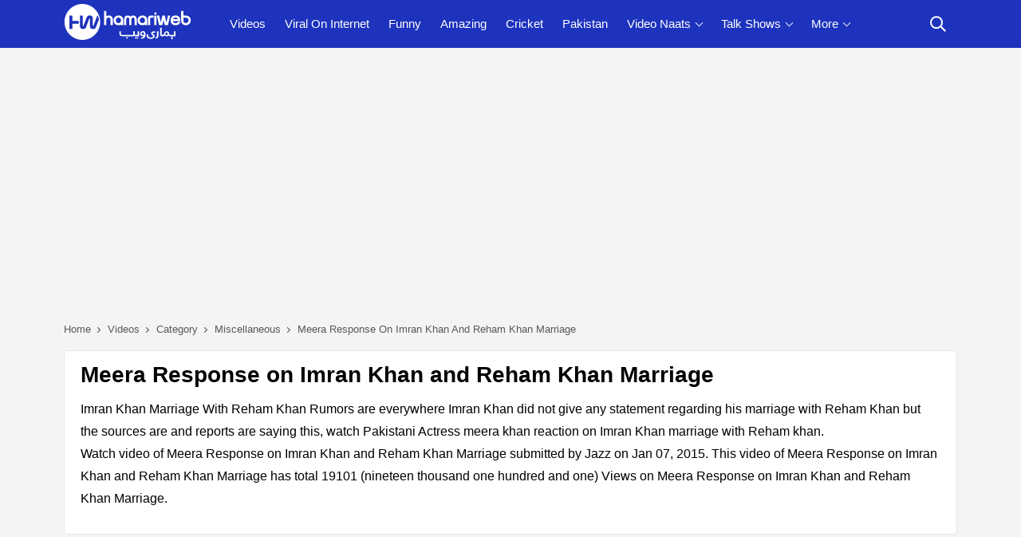

--- FILE ---
content_type: text/html; charset=utf-8
request_url: https://videos.hamariweb.com/miscellaneous/meera-response-on-imran-khan-and-reham-khan-marriage_24064
body_size: 24629
content:
<!DOCTYPE html>
<html lang="en-US">
<head id="Head1">
    <script async src="//c.pubguru.net/pg.hamariweb.js"></script>
    <script async src="https://securepubads.g.doubleclick.net/tag/js/gpt.js"></script>
    <script type="text/javascript">    window.googletag = window.googletag || {}; window.googletag.cmd = window.googletag.cmd || []; window.googletag.cmd.push(function () { window.__onpageGptEmbed = (new Date()).getTime() })</script>

    <meta charset="utf-8" /><meta http-equiv="X-UA-Compatible" content="IE=edge,chrome=1" /><meta name="viewport" content="width=device-width, initial-scale=1, shrink-to-fit=no" /><script>class UPLazyLoadScripts {constructor(e) {this.triggerEvents = e, this.eventOptions = {passive: !0}, this.userEventListener = this.triggerListener.bind(this), this.delayedScripts = {normal: [],async: [],defer: []}, this.allJQueries = []}_addUserInteractionListener(e) {this.triggerEvents.forEach((t => window.addEventListener(t, e.userEventListener, e.eventOptions)))}_removeUserInteractionListener(e) {this.triggerEvents.forEach((t => window.removeEventListener(t, e.userEventListener, e.eventOptions)))}triggerListener() {this._removeUserInteractionListener(this), "loading" === document.readyState ? document.addEventListener("DOMContentLoaded", this._loadEverythingNow.bind(this)) : this._loadEverythingNow()}async _loadEverythingNow() {this._delayEventListeners(), this._delayJQueryReady(this), this._handleDocumentWrite(), this._registerAllDelayedScripts(), this._preloadAllScripts(), await this._loadScriptsFromList(this.delayedScripts.normal), await this._loadScriptsFromList(this.delayedScripts.defer), await this._loadScriptsFromList(this.delayedScripts.async), await this._triggerDOMContentLoaded(), await this._triggerWindowLoad(), window.dispatchEvent(new Event("rocket-allScriptsLoaded"))}_registerAllDelayedScripts() {document.querySelectorAll("script[type=uplazyloadscript]").forEach((e => {e.hasAttribute("src") ? e.hasAttribute("async") && !1 !== e.async ? this.delayedScripts.async.push(e) : e.hasAttribute("defer") && !1 !== e.defer || "module" === e.getAttribute("data-rocket-type") ? this.delayedScripts.defer.push(e) : this.delayedScripts.normal.push(e) : this.delayedScripts.normal.push(e)}))}async _transformScript(e) {return await this._requestAnimFrame(), new Promise((t => {const n = document.createElement("script");let i;[...e.attributes].forEach((e => {let t = e.nodeName;"type" !== t && ("data-rocket-type" === t && (t = "type", i = e.nodeValue), n.setAttribute(t, e.nodeValue))})), e.hasAttribute("src") && this._isValidScriptType(i) ? (n.addEventListener("load", t), n.addEventListener("error", t)) : (n.text = e.text, t()), e.parentNode.replaceChild(n, e)}))}_isValidScriptType(e) {return !e || "" === e || "string" == typeof e && ["text/javascript", "text/x-javascript", "text/ecmascript", "text/jscript", "application/javascript", "application/x-javascript", "application/ecmascript", "application/jscript", "module"].includes(e.toLowerCase())}async _loadScriptsFromList(e) {const t = e.shift();return t ? (await this._transformScript(t), this._loadScriptsFromList(e)) : Promise.resolve()}_preloadAllScripts() {var e = document.createDocumentFragment();[...this.delayedScripts.normal, ...this.delayedScripts.defer, ...this.delayedScripts.async].forEach((t => {const n = t.getAttribute("src");if (n) {const t = document.createElement("link");t.href = n, t.rel = "preload", t.as = "script", e.appendChild(t)}})), document.head.appendChild(e)}_delayEventListeners() {let e = {};function t(t, n) {! function(t) {function n(n) {return e[t].eventsToRewrite.indexOf(n) >= 0 ? "rocket-" + n : n}e[t] || (e[t] = {originalFunctions: {add: t.addEventListener,remove: t.removeEventListener},eventsToRewrite: []}, t.addEventListener = function() {arguments[0] = n(arguments[0]), e[t].originalFunctions.add.apply(t, arguments)}, t.removeEventListener = function() {arguments[0] = n(arguments[0]), e[t].originalFunctions.remove.apply(t, arguments)})}(t), e[t].eventsToRewrite.push(n)}function n(e, t) {let n = e[t];Object.defineProperty(e, t, {get: () => n || function() {},set(i) {e["rocket" + t] = n = i}})}t(document, "DOMContentLoaded"), t(window, "DOMContentLoaded"), t(window, "load"), t(window, "pageshow"), t(document, "readystatechange"), n(document, "onreadystatechange"), n(window, "onload"), n(window, "onpageshow")}_delayJQueryReady(e) {let t = window.jQuery;Object.defineProperty(window, "jQuery", {get: () => t,set(n) {if (n && n.fn && !e.allJQueries.includes(n)) {n.fn.ready = n.fn.init.prototype.ready = function(t) {e.domReadyFired ? t.bind(document)(n) : document.addEventListener("rocket-DOMContentLoaded", (() => t.bind(document)(n)))};const t = n.fn.on;n.fn.on = n.fn.init.prototype.on = function() {if (this[0] === window) {function e(e) {return e.split(" ").map((e => "load" === e || 0 === e.indexOf("load.") ? "rocket-jquery-load" : e)).join(" ")}"string" == typeof arguments[0] || arguments[0] instanceof String ? arguments[0] = e(arguments[0]) : "object" == typeof arguments[0] && Object.keys(arguments[0]).forEach((t => {delete Object.assign(arguments[0], {[e(t)]: arguments[0][t]})[t]}))}return t.apply(this, arguments), this}, e.allJQueries.push(n)}t = n}})}async _triggerDOMContentLoaded() {this.domReadyFired = !0, await this._requestAnimFrame(), document.dispatchEvent(new Event("rocket-DOMContentLoaded")), await this._requestAnimFrame(), window.dispatchEvent(new Event("rocket-DOMContentLoaded")), await this._requestAnimFrame(), document.dispatchEvent(new Event("rocket-readystatechange")), await this._requestAnimFrame(), document.rocketonreadystatechange && document.rocketonreadystatechange()}async _triggerWindowLoad() {await this._requestAnimFrame(), window.dispatchEvent(new Event("rocket-load")), await this._requestAnimFrame(), window.rocketonload && window.rocketonload(), await this._requestAnimFrame(), this.allJQueries.forEach((e => e(window).trigger("rocket-jquery-load"))), window.dispatchEvent(new Event("rocket-pageshow")), await this._requestAnimFrame(), window.rocketonpageshow && window.rocketonpageshow()}_handleDocumentWrite() {const e = new Map;document.write = document.writeln = function(t) {const n = document.currentScript;n || console.error("unable to document.write this: " + t);const i = document.createRange(),r = n.parentElement;let a = e.get(n);void 0 === a && (a = n.nextSibling, e.set(n, a));const o = document.createDocumentFragment();i.setStart(o, 0), o.appendChild(i.createContextualFragment(t)), r.insertBefore(o, a)}}async _requestAnimFrame() {return new Promise((e => requestAnimationFrame(e)))}static run() {const e = new UPLazyLoadScripts(["keydown", "mousemove", "touchmove", "touchstart", "touchend", "wheel"]);e._addUserInteractionListener(e)}}UPLazyLoadScripts.run(); /*! lazysizes - v4.0.1 */!function (a, b) { var c = b(a, a.document); a.lazySizes = c, "object" == typeof module && module.exports && (module.exports = c) } (window, function (a, b) { "use strict"; if (b.getElementsByClassName) { var c, d, e = b.documentElement, f = a.Date, g = a.HTMLPictureElement, h = "addEventListener", i = "getAttribute", j = a[h], k = a.setTimeout, l = a.requestAnimationFrame || k, m = a.requestIdleCallback, n = /^picture$/i, o = ["load", "error", "lazyincluded", "_lazyloaded"], p = {}, q = Array.prototype.forEach, r = function (a, b) { return p[b] || (p[b] = new RegExp("(\\s|^)" + b + "(\\s|$)")), p[b].test(a[i]("class") || "") && p[b] }, s = function (a, b) { r(a, b) || a.setAttribute("class", (a[i]("class") || "").trim() + " " + b) }, t = function (a, b) { var c; (c = r(a, b)) && a.setAttribute("class", (a[i]("class") || "").replace(c, " ")) }, u = function (a, b, c) { var d = c ? h : "removeEventListener"; c && u(a, b), o.forEach(function (c) { a[d](c, b) }) }, v = function (a, d, e, f, g) { var h = b.createEvent("CustomEvent"); return e || (e = {}), e.instance = c, h.initCustomEvent(d, !f, !g, e), a.dispatchEvent(h), h }, w = function (b, c) { var e; !g && (e = a.picturefill || d.pf) ? e({ reevaluate: !0, elements: [b] }) : c && c.src && (b.src = c.src) }, x = function (a, b) { return (getComputedStyle(a, null) || {})[b] }, y = function (a, b, c) { for (c = c || a.offsetWidth; c < d.minSize && b && !a._lazysizesWidth; ) c = b.offsetWidth, b = b.parentNode; return c }, z = function () { var a, c, d = [], e = [], f = d, g = function () { var b = f; for (f = d.length ? e : d, a = !0, c = !1; b.length; ) b.shift()(); a = !1 }, h = function (d, e) { a && !e ? d.apply(this, arguments) : (f.push(d), c || (c = !0, (b.hidden ? k : l)(g))) }; return h._lsFlush = g, h } (), A = function (a, b) { return b ? function () { z(a) } : function () { var b = this, c = arguments; z(function () { a.apply(b, c) }) } }, B = function (a) { var b, c = 0, e = 125, g = d.ricTimeout, h = function () { b = !1, c = f.now(), a() }, i = m && d.ricTimeout ? function () { m(h, { timeout: g }), g !== d.ricTimeout && (g = d.ricTimeout) } : A(function () { k(h) }, !0); return function (a) { var d; (a = a === !0) && (g = 33), b || (b = !0, d = e - (f.now() - c), 0 > d && (d = 0), a || 9 > d && m ? i() : k(i, d)) } }, C = function (a) { var b, c, d = 99, e = function () { b = null, a() }, g = function () { var a = f.now() - c; d > a ? k(g, d - a) : (m || e)(e) }; return function () { c = f.now(), b || (b = k(g, d)) } }; !function () { var b, c = { lazyClass: "lazyload", loadedClass: "lazyloaded", loadingClass: "lazyloading", preloadClass: "lazypreload", errorClass: "lazyerror", autosizesClass: "lazyautosizes", srcAttr: "data-src", srcsetAttr: "data-srcset", sizesAttr: "data-sizes", minSize: 40, customMedia: {}, init: !0, expFactor: 1.5, hFac: .8, loadMode: 2, loadHidden: !0, ricTimeout: 300 }; d = a.lazySizesConfig || a.lazysizesConfig || {}; for (b in c) b in d || (d[b] = c[b]); a.lazySizesConfig = d, k(function () { d.init && F() }) } (); var D = function () { var g, l, m, o, p, y, D, F, G, H, I, J, K, L, M = /^img$/i, N = /^iframe$/i, O = "onscroll" in a && !/glebot/.test(navigator.userAgent), P = 0, Q = 0, R = 0, S = -1, T = function (a) { R--, a && a.target && u(a.target, T), (!a || 0 > R || !a.target) && (R = 0) }, U = function (a, c) { var d, f = a, g = "hidden" == x(b.body, "visibility") || "hidden" != x(a, "visibility"); for (F -= c, I += c, G -= c, H += c; g && (f = f.offsetParent) && f != b.body && f != e; ) g = (x(f, "opacity") || 1) > 0, g && "visible" != x(f, "overflow") && (d = f.getBoundingClientRect(), g = H > d.left && G < d.right && I > d.top - 1 && F < d.bottom + 1); return g }, V = function () { var a, f, h, j, k, m, n, p, q, r = c.elements; if ((o = d.loadMode) && 8 > R && (a = r.length)) { f = 0, S++, null == K && ("expand" in d || (d.expand = e.clientHeight > 500 && e.clientWidth > 500 ? 500 : 370), J = d.expand, K = J * d.expFactor), K > Q && 1 > R && S > 2 && o > 2 && !b.hidden ? (Q = K, S = 0) : Q = o > 1 && S > 1 && 6 > R ? J : P; for (; a > f; f++) if (r[f] && !r[f]._lazyRace) if (O) if ((p = r[f][i]("data-expand")) && (m = 1 * p) || (m = Q), q !== m && (y = innerWidth + m * L, D = innerHeight + m, n = -1 * m, q = m), h = r[f].getBoundingClientRect(), (I = h.bottom) >= n && (F = h.top) <= D && (H = h.right) >= n * L && (G = h.left) <= y && (I || H || G || F) && (d.loadHidden || "hidden" != x(r[f], "visibility")) && (l && 3 > R && !p && (3 > o || 4 > S) || U(r[f], m))) { if (ba(r[f]), k = !0, R > 9) break } else !k && l && !j && 4 > R && 4 > S && o > 2 && (g[0] || d.preloadAfterLoad) && (g[0] || !p && (I || H || G || F || "auto" != r[f][i](d.sizesAttr))) && (j = g[0] || r[f]); else ba(r[f]); j && !k && ba(j) } }, W = B(V), X = function (a) { s(a.target, d.loadedClass), t(a.target, d.loadingClass), u(a.target, Z), v(a.target, "lazyloaded") }, Y = A(X), Z = function (a) { Y({ target: a.target }) }, $ = function (a, b) { try { a.contentWindow.location.replace(b) } catch (c) { a.src = b } }, _ = function (a) { var b, c = a[i](d.srcsetAttr); (b = d.customMedia[a[i]("data-media") || a[i]("media")]) && a.setAttribute("media", b), c && a.setAttribute("srcset", c) }, aa = A(function (a, b, c, e, f) { var g, h, j, l, o, p; (o = v(a, "lazybeforeunveil", b)).defaultPrevented || (e && (c ? s(a, d.autosizesClass) : a.setAttribute("sizes", e)), h = a[i](d.srcsetAttr), g = a[i](d.srcAttr), f && (j = a.parentNode, l = j && n.test(j.nodeName || "")), p = b.firesLoad || "src" in a && (h || g || l), o = { target: a }, p && (u(a, T, !0), clearTimeout(m), m = k(T, 2500), s(a, d.loadingClass), u(a, Z, !0)), l && q.call(j.getElementsByTagName("source"), _), h ? a.setAttribute("srcset", h) : g && !l && (N.test(a.nodeName) ? $(a, g) : a.src = g), f && (h || l) && w(a, { src: g })), a._lazyRace && delete a._lazyRace, t(a, d.lazyClass), z(function () { (!p || a.complete && a.naturalWidth > 1) && (p ? T(o) : R--, X(o)) }, !0) }), ba = function (a) { var b, c = M.test(a.nodeName), e = c && (a[i](d.sizesAttr) || a[i]("sizes")), f = "auto" == e; (!f && l || !c || !a[i]("src") && !a.srcset || a.complete || r(a, d.errorClass) || !r(a, d.lazyClass)) && (b = v(a, "lazyunveilread").detail, f && E.updateElem(a, !0, a.offsetWidth), a._lazyRace = !0, R++, aa(a, b, f, e, c)) }, ca = function () { if (!l) { if (f.now() - p < 999) return void k(ca, 999); var a = C(function () { d.loadMode = 3, W() }); l = !0, d.loadMode = 3, W(), j("scroll", function () { 3 == d.loadMode && (d.loadMode = 2), a() }, !0) } }; return { _: function () { p = f.now(), c.elements = b.getElementsByClassName(d.lazyClass), g = b.getElementsByClassName(d.lazyClass + " " + d.preloadClass), L = d.hFac, j("scroll", W, !0), j("resize", W, !0), a.MutationObserver ? new MutationObserver(W).observe(e, { childList: !0, subtree: !0, attributes: !0 }) : (e[h]("DOMNodeInserted", W, !0), e[h]("DOMAttrModified", W, !0), setInterval(W, 999)), j("hashchange", W, !0), ["focus", "mouseover", "click", "load", "transitionend", "animationend", "webkitAnimationEnd"].forEach(function (a) { b[h](a, W, !0) }), /d$|^c/.test(b.readyState) ? ca() : (j("load", ca), b[h]("DOMContentLoaded", W), k(ca, 2e4)), c.elements.length ? (V(), z._lsFlush()) : W() }, checkElems: W, unveil: ba} } (), E = function () { var a, c = A(function (a, b, c, d) { var e, f, g; if (a._lazysizesWidth = d, d += "px", a.setAttribute("sizes", d), n.test(b.nodeName || "")) for (e = b.getElementsByTagName("source"), f = 0, g = e.length; g > f; f++) e[f].setAttribute("sizes", d); c.detail.dataAttr || w(a, c.detail) }), e = function (a, b, d) { var e, f = a.parentNode; f && (d = y(a, f, d), e = v(a, "lazybeforesizes", { width: d, dataAttr: !!b }), e.defaultPrevented || (d = e.detail.width, d && d !== a._lazysizesWidth && c(a, f, e, d))) }, f = function () { var b, c = a.length; if (c) for (b = 0; c > b; b++) e(a[b]) }, g = C(f); return { _: function () { a = b.getElementsByClassName(d.autosizesClass), j("resize", g) }, checkElems: g, updateElem: e} } (), F = function () { F.i || (F.i = !0, E._(), D._()) }; return c = { cfg: d, autoSizer: E, loader: D, init: F, uP: w, aC: s, rC: t, hC: r, fire: v, gW: y, rAF: z} } });/* BG */!function (a, b) { var c = function () { b(a.lazySizes), a.removeEventListener("lazyunveilread", c, !0) }; b = b.bind(null, a, a.document), "object" == typeof module && module.exports ? b(require("lazysizes")) : a.lazySizes ? c() : a.addEventListener("lazyunveilread", c, !0) } (window, function (a, b, c) { "use strict"; function d(a, c) { if (!g[a]) { var d = b.createElement(c ? "link" : "script"), e = b.getElementsByTagName("script")[0]; c ? (d.rel = "stylesheet", d.href = a) : d.src = a, g[a] = !0, g[d.src || d.href] = !0, e.parentNode.insertBefore(d, e) } } var e, f, g = {}; b.addEventListener && (f = /\(|\)|\s|'/, e = function (a, c) { var d = b.createElement("img"); d.onload = function () { d.onload = null, d.onerror = null, d = null, c() }, d.onerror = d.onload, d.src = a, d && d.complete && d.onload && d.onload() }, addEventListener("lazybeforeunveil", function (a) { if (a.detail.instance == c) { var b, g, h, i; a.defaultPrevented || ("none" == a.target.preload && (a.target.preload = "auto"), b = a.target.getAttribute("data-link"), b && d(b, !0), b = a.target.getAttribute("data-script"), b && d(b), b = a.target.getAttribute("data-require"), b && (c.cfg.requireJs ? c.cfg.requireJs([b]) : d(b)), h = a.target.getAttribute("data-bg"), h && (a.detail.firesLoad = !0, g = function () { a.target.style.backgroundImage = "url(" + (f.test(h) ? JSON.stringify(h) : h) + ")", a.detail.firesLoad = !1, c.fire(a.target, "_lazyloaded", {}, !0, !0) }, e(h, g)), (i = a.target.getAttribute("data-poster")) && (a.detail.firesLoad = !0, g = function () { a.target.poster = i, a.detail.firesLoad = !1, c.fire(a.target, "_lazyloaded", {}, !0, !0) }, e(i, g))) } }, !1)) });</script><title>
	Meera Response on Imran Khan and Reham Khan Marriage - Miscellaneous Videos
</title><meta http-equiv="Content-Type" content="text/html; charset=UTF-8" /><link href="//fonts.gstatic.com" crossorigin="" rel="preconnect" />
    
    <!-- Favicons -->
    <link rel="apple-touch-icon" sizes="57x57" href="https://cdn.hamariweb.com/icons/apple-icon-57x57.png" /><link rel="apple-touch-icon" sizes="60x60" href="https://cdn.hamariweb.com/icons/apple-icon-60x60.png" /><link rel="apple-touch-icon" sizes="72x72" href="https://cdn.hamariweb.com/icons/apple-icon-72x72.png" /><link rel="apple-touch-icon" sizes="76x76" href="https://cdn.hamariweb.com/icons/apple-icon-76x76.png" /><link rel="apple-touch-icon" sizes="114x114" href="https://cdn.hamariweb.com/icons/apple-icon-114x114.png" /><link rel="apple-touch-icon" sizes="120x120" href="https://cdn.hamariweb.com/icons/apple-icon-120x120.png" /><link rel="apple-touch-icon" sizes="144x144" href="https://cdn.hamariweb.com/icons/apple-icon-144x144.png" /><link rel="apple-touch-icon" sizes="152x152" href="https://cdn.hamariweb.com/icons/apple-icon-152x152.png" /><link rel="apple-touch-icon" sizes="180x180" href="https://cdn.hamariweb.com/icons/apple-icon-180x180.png" /><link rel="icon" type="image/png" sizes="192x192" href="https://cdn.hamariweb.com/icons/android-icon-192x192.png" /><link rel="icon" type="image/png" sizes="32x32" href="https://cdn.hamariweb.com/icons/favicon-32x32.png" /><link rel="icon" type="image/png" sizes="96x96" href="https://cdn.hamariweb.com/icons/favicon-96x96.png" /><link rel="icon" type="image/png" sizes="16x16" href="https://cdn.hamariweb.com/icons/favicon-16x16.png" /><link rel="manifest" href="https://cdn.hamariweb.com/icons/manifest.json" /><meta name="msapplication-TileColor" content="#ffffff" /><meta name="msapplication-TileImage" content="https://cdn.hamariweb.com/icons/ms-icon-144x144.png" /><meta name="theme-color" content="#ffffff" /><link rel="preload" as="image" href="https://cdn.hamariweb.com/images/hw-logo-light.png" type="image/png" fetchpriority="high" /><link rel="preload" as="image" href="https://cdn.hamariweb.com/images/hw-logo-light.svg" type="image/svg+xml" fetchpriority="high" />

    <script type="uplazyloadscript" data-rocket-type='text/javascript' src="https://cdn.hamariweb.com/js/jquery.min.js"></script>
    <script type="uplazyloadscript" data-rocket-type='text/javascript' src="https://cdn.hamariweb.com/js/jquery-ui.min.js"></script>
    <script async src="https://cdn.hamariweb.com/js/lazysizesbg.min.js"></script>

    <script type="text/javascript">
        window.pg = window.pg || [];
        window.pg.disabledUnits = ['/1021105/HW_MM_sidebar1', '/1021105/HW_MM_sidebar2', '/1021105/HW_MM_inarticle'];
        window.pg.kvps = window.pg.kvps || {};
        window.pg.kvps["Section"] = "Videos";
    </script>
    
    <script>
        (function (w, d, s, l, i) { w[l] = w[l] || []; w[l].push({ 'gtm.start': new Date().getTime(), event: 'gtm.js' }); var f = d.getElementsByTagName(s)[0], j = d.createElement(s), dl = l != 'dataLayer' ? '&l=' + l : ''; j.async = true; j.src = 'https://www.googletagmanager.com/gtm.js?id=' + i + dl; f.parentNode.insertBefore(j, f); })(window, document, 'script', 'dataLayer', 'GTM-MH9G37');
    </script>
    <style>:root{--primary-color:#1d33bd;--primary-font:"Plus Jakarta Sans",sans-serif}.ui-menu,ol,ul{padding:0}*,:after,:before{-webkit-box-sizing:border-box;box-sizing:border-box}.nav__dropdown-menu,.nav__menu,.ui-menu,ul{list-style:none}a,a:focus,a:hover{text-decoration:none}body,input,select,textarea{font-family:Poppins,sans-serif}.nav-icon-toggle,button,select{text-transform:none}.logo{width:160px;height:50px;background-size:contain;background-repeat:no-repeat;line-height:1}.logo:focus-visible{border:none;outline:0}input[type=radio]+label:before{display:inline-block;content:"";-webkit-box-shadow:0 0 0 1px #dbdce1;box-shadow:0 0 0 1px #dbdce1;border-radius:40px;margin:-3px 5px 0 0;outline:0;vertical-align:middle;cursor:pointer;width:15px;height:15px}input[type=radio]:checked+label:before{background-color:#000;border:4px solid #fff;padding:3px}input[type=checkbox]+label,input[type=radio]+label{cursor:pointer;margin-bottom:0;position:relative;line-height:22px}.breadcrumbs li:last-child a:after,.d-none,.d_none,.hide_div,.mobile_menu,input[type=radio]{display:none}.d-block,.ui-menu,article,aside,footer,header,main,nav,section{display:block}button,input,optgroup,select,textarea{margin:0;font-size:inherit;line-height:inherit}button,input{overflow:visible}[type=reset],[type=submit],button,html [type=button]{-webkit-appearance:button}.ui-helper-hidden-accessible{border:0;clip:rect(0 0 0 0);height:1px;margin:-1px;overflow:hidden;padding:0;position:absolute;width:1px}.footer p,.ui-menu,body,ol,ul{margin:0}.ui-front{z-index:100}.ui-autocomplete{position:absolute;top:0;left:0;cursor:default}.ui-menu{outline:0}.ui-menu .ui-menu-item{margin:0;cursor:pointer}.ui-menu .ui-menu-item-wrapper{position:relative;padding:10px 16px;font-size:14px;border-top:1px solid #eee}.ui-widget{font-size:14px;font-weight:600}.ui-widget.ui-widget-content{border:1px solid #ccc}.ui-widget-content{border:1px solid #ddd;background:#fff;color:#000}.ui-button.ui-state-active:hover,.ui-button:active,.ui-state-active,.ui-widget-content .ui-state-active,.ui-widget-header .ui-state-active,a.ui-button:active{background:#fff;font-weight:700;color:#00f}.nav__right,.nav__search{margin-left:auto}.nav{min-height:60px;-webkit-backface-visibility:hidden;backface-visibility:hidden;z-index:120;-webkit-transition:height .3s ease-in-out;transition:height .3s ease-in-out}.nav__right{display:-webkit-box;display:-ms-flexbox;display:flex}.footer a:focus,.footer a:hover,.nav__right a:focus,.nav__right a:hover{color:var(--primary-color)}.nav__search-box{max-width:400px;position:absolute;width:100%;right:0;top:100%;padding:10px;background-color:#f7f7f7;display:none;z-index:99;margin-bottom:0}.nav__search-box input{margin-bottom:0;font-size:14px}.nav-icon-toggle:focus,.nav__search-box input:focus,input:focus,select:focus,textarea:focus{outline:0}.nav__search-box input#btnSearch{position:absolute;top:10px;right:10px;width:45px;padding:0;margin-bottom:0;object-fit:cover}.nav__search-input{margin-bottom:0;display:block}.nav__search-trigger{color:#000;display:flex;width:48px;height:48px;line-height:48px;align-items:center;justify-content:center;background:0 0;border:none}.nav__search .ui-close{font-size:20px;position:relative}.nav-icon-toggle{padding:0;display:inline-block;cursor:pointer;-webkit-transition:.15s linear;transition:.15s linear;font:inherit;color:inherit;background-color:transparent;border:0;margin-right:20px;overflow:visible}.nav-icon-toggle__box{width:18px;height:20px;position:relative;display:block}.nav-icon-toggle__inner{display:block;top:50%;margin-top:-1px;margin-left:3px;width:18px}.nav-icon-toggle__inner,.nav-icon-toggle__inner:after,.nav-icon-toggle__inner:before{height:2px;background-color:#fff;position:absolute;-webkit-transition:.2s;transition:.2s}.nav-icon-toggle:hover .nav-icon-toggle__inner,.nav-icon-toggle:hover .nav-icon-toggle__inner:after,.nav-icon-toggle:hover .nav-icon-toggle__inner:before{background-color:#fff}.nav-icon-toggle__inner:after,.nav-icon-toggle__inner:before{content:"";display:block}.breadcrumbs li a:after,.h5_link:after,.subcatlist:after{content:'';display:inline-block}.nav-icon-toggle__inner:before{top:-6px;width:18px}.nav-icon-toggle__inner:after{bottom:-6px;width:18px}.sticky{position:fixed;left:0;top:0;width:100%;z-index:999;-webkit-transition:.5s ease-in-out;transition:.5s ease-in-out}.flex-parent{display:-webkit-box;display:-ms-flexbox;display:flex;-ms-flex-flow:row nowrap;-webkit-box-orient:horizontal;-webkit-box-direction:normal;flex-flow:row nowrap;-webkit-box-pack:justify;-ms-flex-pack:justify;justify-content:space-between;-webkit-box-align:center;-ms-flex-align:center;align-items:center;min-height:60px}.flex-child{margin:0 auto}.nav__holder{background-color:var(--primary-color)}@media (min-width:1200px){.nav__dropdown .nav__dropdown,.nav__menu,.nav__menu>li,.nav__menu>li>a{position:relative}.nav__dropdown-menu>li>a:hover{color:var(--primary-color)}.nav__menu>li>a:hover{color:#fff}.nav__dropdown>a:after{content:'';margin-left:7px;font-size:10px;width:7px;height:7px;color:#000;display:inline-block;border-right:1px solid #fff;border-bottom:1px solid #fff;transform:rotate(45deg);margin-bottom:3px}.nav__dropdown .nav__dropdown>a:after{content:'';position:absolute;right:20px;top:35%;-webkit-transform:translateY(-50%);transform:translateY(-50%);transform:rotate(-45deg);border-right:1px solid #000;border-bottom:1px solid #000}.nav__menu>li.active a:before,.nav__menu>li:hover a:before{width:100%}.nav__menu>li>a{color:#fff;font-size:15px;line-height:60px;font-weight:500;text-transform:capitalize;padding:0 10px;display:block;font-family:var(--primary-font)}.nav__menu>li>a:before{content:'';position:absolute;width:0;height:2px;bottom:0;left:0;right:0;margin:0 auto;background-color:var(--primary-color);transition:.3s ease-in-out}.nav__menu>li{display:inline-block;text-align:center}.nav__dropdown-menu{position:absolute;top:100%;left:0;padding:0;z-index:1000;min-width:220px;width:100%;text-align:left;list-style:none;white-space:nowrap;background-color:#fff;-webkit-box-shadow:0 4px 20px rgba(0,0,0,.1);box-shadow:0 4px 20px rgba(0,0,0,.1);background-clip:padding-box;display:block;visibility:hidden;opacity:0;-webkit-transition:.1s ease-in-out;transition:.1s ease-in-out}.nav__dropdown-menu>li>a{color:#000;padding:10px 15px;font-size:14px;display:block;border-bottom:1px solid #eee}.nav__dropdown:hover>.nav__dropdown-menu{opacity:1;visibility:visible}.nav__dropdown-menu .nav__dropdown-menu{left:100%;top:0}.nav-icon-toggle,.sidenav__close,.sidenav__menu-toggle{display:none}}.pagination li a:hover,.pagination li.active span{background:#333;color:#fff}@media(max-width:1199px){.sidenav__close{position:absolute;right:15px;top:15px}.sidenav__close-button{padding:0;background:0 0;border:0;color:#fff;width:24px;height:24px}.sidenav__close-icon{font-size:22px;line-height:24px}.content-overlay{position:fixed;width:100%;height:100%;top:0;bottom:0;opacity:0;visibility:hidden;-webkit-transition:.3s cubic-bezier(.16, .36, 0, .98);transition:.3s cubic-bezier(.16, .36, 0, .98);background-color:rgba(0,0,0,.5)}.content-overlay--is-visible{opacity:1;visibility:visible}.nav__right-item{margin-right:0}.sidenav__menu-toggle{position:absolute;top:0;right:5px;background-color:transparent;border:none;color:#54555e;font-size:12px;padding:0;width:46px;height:46px;text-align:center}.sidenav__menu-toggle .ui-arrow-down:before{content:'';width:7px;height:7px;color:#000;display:inline-block;border-right:1px solid #fff;border-bottom:1px solid #fff;transform:rotate(45deg);margin-bottom:4px}.sidenav__close-button:focus,.sidenav__menu-toggle:focus{outline:0}.nav__search-box{width:100%}.logo{position:absolute;left:50%;top:50%;-webkit-transform:translate(-50%,-50%);transform:translate(-50%,-50%)}.nav__wrap{text-align:left;left:0;background-color:var(--primary-color);position:fixed;top:0;bottom:0;width:250px;height:100vh;z-index:999;overflow-y:auto;-webkit-transition:-webkit-transform .5s cubic-bezier(.55, 0, .1, 1);transition:transform .5s cubic-bezier(.55, 0, .1, 1);transition:transform .5s cubic-bezier(.55, 0, .1, 1),-webkit-transform .5s cubic-bezier(.55, 0, .1, 1);-webkit-transform:translateX(-320px);transform:translateX(-320px)}.sidenav--is-open{-webkit-transform:translateX(0);transform:translateX(0)}.nav__menu{list-style:none;padding:50px 0}.nav__menu li{position:relative;border-bottom:1px solid #e3e4e826;font-size:14px}.nav__menu li:last-child{border-bottom:0}.nav__menu li a{text-transform:capitalize;font-family:var(--primary-font);width:100%;display:block;color:#fff;padding:12px 15px;font-size:15px;font-weight:600;-webkit-transition:background .3s;transition:background .3s}.nav__dropdown-menu{list-style:none;overflow:hidden;display:none}.sidenav__menu--is-open>a{color:#fff;border-bottom:1px solid #e3e4e826}.nav__dropdown-menu li a{padding-left:25px!important}}#back-to-top svg,.breadcrumbs li a,.h5_link,.relative{position:relative}.bg_gray,.h5_link:after,.subcatlist:after{background:#f4f4f4}@media screen and (max-width:1200px) and (min-width:1025px){.nav__menu>li>a{font-size:12px;padding:0 8px}}.row{display:-webkit-box;display:-ms-flexbox;display:flex;-ms-flex-wrap:wrap;flex-wrap:wrap;margin-right:-10px;margin-left:-10px}.col-lg-1,.col-lg-10,.col-lg-11,.col-lg-12,.col-lg-2,.col-lg-3,.col-lg-4,.col-lg-5,.col-lg-6,.col-lg-7,.col-lg-8,.col-lg-9,.col-md-1,.col-md-10,.col-md-11,.col-md-12,.col-md-2,.col-md-3,.col-md-4,.col-md-5,.col-md-6,.col-md-7,.col-md-8,.col-md-9,.col-sm-6{position:relative;width:100%;min-height:1px;padding-right:10px;padding-left:10px}.container{width:100%;padding-right:10px;padding-left:10px;margin-right:auto;margin-left:auto}@media (min-width:576px){.container{max-width:540px}}@media (min-width:768px){.container{max-width:720px}.col-md-2{-webkit-box-flex:0;-ms-flex:0 0 16.666667%;flex:0 0 16.666667%;max-width:16.666667%}.col-md-3{-webkit-box-flex:0;-ms-flex:0 0 25%;flex:0 0 25%;max-width:25%}.col-md-4{-webkit-box-flex:0;-ms-flex:0 0 33.33%;flex:0 0 33.33%;max-width:33.33%}.col-md-5{-webkit-box-flex:0;-ms-flex:0 0 41.66667%;flex:0 0 41.66667%;max-width:41.66667%}.col-md-6{-webkit-box-flex:0;-ms-flex:0 0 50%;flex:0 0 50%;max-width:50%}.col-md-7{-webkit-box-flex:0;-ms-flex:0 0 58.33333%;flex:0 0 58.33333%;max-width:58.33333%}.col-md-8{-webkit-box-flex:0;-ms-flex:0 0 66.66667%;flex:0 0 66.66667%;max-width:66.66667%}.col-md-9{-ms-flex:0 0 75%;flex:0 0 75%;max-width:75%}}@media (min-width:992px){.text-lg-right{text-align:right}.col-lg-2{-webkit-box-flex:0;-ms-flex:0 0 16.66667%;flex:0 0 16.66667%;max-width:16.66667%}.col-lg-3{-webkit-box-flex:0;-ms-flex:0 0 25%;flex:0 0 25%;max-width:25%}.col-lg-4{-webkit-box-flex:0;-ms-flex:0 0 33.33333%;flex:0 0 33.33333%;max-width:33.33333%}.col-lg-5{-webkit-box-flex:0;-ms-flex:0 0 41.66667%;flex:0 0 41.66667%;max-width:41.66667%}.col-lg-6{-webkit-box-flex:0;-ms-flex:0 0 50%;flex:0 0 50%;max-width:50%}.col-lg-7{-webkit-box-flex:0;-ms-flex:0 0 58.33333%;flex:0 0 58.33333%;max-width:58.33333%}.col-lg-8{-webkit-box-flex:0;-ms-flex:0 0 66.66667%;flex:0 0 66.66667%;max-width:66.66667%}.col-lg-9{-webkit-box-flex:0;-ms-flex:0 0 75%;flex:0 0 75%;max-width:75%}.col-lg-10{-webkit-box-flex:0;-ms-flex:0 0 83.333333%;flex:0 0 83.333333%;max-width:83.333333%}.col-lg-12{-webkit-box-flex:0;-ms-flex:0 0 100%;flex:0 0 100%;max-width:100%}}.mb_0{margin-bottom:0}.mb_15{margin-bottom:15px}.mt_15{margin-top:15px}.mb_25{margin-bottom:25px}.ads_box{height:300px}.breadcrumbs{white-space:nowrap;overflow:hidden;text-overflow:ellipsis}.breadcrumbs li{color:#595959;font-size:13px;display:inline;padding:10px 0}.breadcrumbs li a{color:#595959;font-size:13px;padding-top:10px;padding-bottom:10px}.breadcrumbs li a:after{-webkit-transform:translateY(-50%);transform:translateY(-50%);transform:rotate(-45deg);border-right:1px solid #595959;border-bottom:1px solid #595959;width:5px;height:5px;margin:0 6px 1px}.breadcrumbs li,.breadcrumbs li a{text-transform:capitalize;font-weight:400}#back-to-top svg{top:4px}body{padding:0;line-height:1.5;outline:0}img{border:none;max-width:100%;-webkit-user-select:none;-moz-user-select:none;-o-user-select:none;-ms-user-select:none;user-select:none}h1,h2,h3,h4,h5,h6{margin-top:0;margin-bottom:10px;font-weight:600;line-height:1.4}h1{font-size:28px}h2{font-size:26px}p{font-size:16px;font-weight:400;line-height:28px;margin:0 0 20px}input,select,textarea{width:100%;background-color:#fff;height:48px;border:1px solid #e3e4e8;margin-bottom:24px;padding:0 6px;-webkit-transition:border-color .3s ease-in-out,background-color .3s ease-in-out;transition:border-color .3s ease-in-out,background-color .3s ease-in-out}button,html input[type=button],input[type=reset],input[type=submit]{-webkit-appearance:button;cursor:pointer}input:focus,textarea:focus{border-color:var(--primary-color);background-color:#fff;outline:0;-webkit-box-shadow:none;box-shadow:none}input::-webkit-input-placeholder,textarea::-webkit-input-placeholder{color:#54555e}.footer a,.footer p{color:#ffffffbd}.footer{background-color:#000;padding:12px 0}.footer p{font-size:13px}.section_title .title{font-size:24px;font-weight:600;margin-bottom:15px}.view_more_link{cursor:pointer;color:#000;font-size:14px;font-weight:500;transition:.5s linear}.view_more_link span{width:25px;height:25px;display:inline-block;text-align:center;background:#ddd;border-radius:50px;line-height:24px;margin-left:4px;color:#333;transition:.5s linear}.h5_link span,.subcatlist span,.video_card .content .title a{text-overflow:ellipsis;display:-webkit-box;-webkit-box-orient:vertical}.view_more_link span svg{height:1rem;width:1rem;vertical-align:middle}.text-right{text-align:right}.view_more_link:focus,.view_more_link:hover{color:#00f;text-decoration:none;transition:.5s linear}.view_more_link:focus span,.view_more_link:hover span{background:#00f;color:#fff;transition:.5s linear}.footer_links a{font-size:15px;color:#000}.text-center{text-align:center}.section{background:#fff;border:1px solid #e7e7e7;border-radius:5px;padding:10px 20px}.h5_link{color:#171821;font-size:17px;display:block;font-weight:400;padding:0 0 15px 20px;border-bottom:1px solid rgba(80,104,122,.11);text-align:left}.h5_link span,.subcatlist span{-webkit-line-clamp:1;overflow:hidden}.h5_link:after{width:9px;height:9px;border-right:2px solid #ddd;border-bottom:2px solid #ddd;border-left:2px solid #ddd;border-top:2px solid #ddd;transform:rotate(315deg);position:absolute;top:7px;left:0}.h5_link:hover:after,.subcatlist:hover:after{background:#0061f2;opacity:1}@media (min-width:1200px){.container{max-width:1140px}#back-to-top{z-index:100;width:34px;height:34px;text-align:center;border:1px solid #eee3;position:fixed;bottom:-34px;right:20px;line-height:32px;color:#fff;cursor:pointer;background-color:#333;-webkit-box-shadow:1px 1.732px 12px 0 rgb(0 0 0 / 3%);box-shadow:1px 1.732px 12px 0 rgb(0 0 0 / 3%);transition:.3s ease-in-out;text-decoration:none}#back-to-top:hover{background-color:var(--primary-color);border-color:transparent}#back-to-top:hover i{color:#fff}.d-lg-block-menu{display:block}}@media only screen and (max-width:991px){#back-to-top{display:block;z-index:100;width:34px;height:34px;text-align:center;font-size:12px;border:1px solid #eee3;position:absolute;bottom:-34px;right:20px;line-height:32px;color:#fff;background-color:rgba(23,24,33,.5);text-decoration:none}}@media(max-width:991px){.footer{position:relative;padding:12px 0;text-align:center}.footer a{font-size:14px}.footer p{padding-bottom:2px}.footer_spacer{width:100%;height:100px;display:block;background:#fff}.row{margin-right:-5px;margin-left:-5px}.col-lg-1,.col-lg-10,.col-lg-11,.col-lg-12,.col-lg-2,.col-lg-3,.col-lg-4,.col-lg-5,.col-lg-6,.col-lg-7,.col-lg-8,.col-lg-9,.col-md-1,.col-md-10,.col-md-11,.col-md-12,.col-md-2,.col-md-3,.col-md-4,.col-md-5,.col-md-6,.col-md-7,.col-md-8,.col-md-9,.col-sm-6{padding-right:5px;padding-left:5px}}@media (max-width:767px){.text-sm-center{text-align:center!important}.hidden-xs,.mobile_menu,.search-panel{display:none}input,select,textarea{font-size:13px}input:focus,select:focus,textarea:focus{box-shadow:none;outline:0}.mobile_menu{background:#f1f1f1;border-top:2px solid #f1f1f1;border-bottom:2px solid #f1f1f1;white-space:nowrap;overflow-x:auto;-webkit-overflow-scrolling:touch;-ms-overflow-style:-ms-autohiding-scrollbar;width:100%}.mobile_menu ul{width:100%;margin:0}.mobile_menu ul li{display:inline-block;padding:7px 5px;background:#fff;vertical-align:top}.mobile_menu ul li a{font-size:12px;color:#111;text-transform:uppercase;padding:0 5px;font-weight:600}}.pagination li a,.subcatlist{background:#fff;display:block}.video_card{background:#fff;border-radius:7px;overflow:hidden;border:1px solid #e7e7e7;display:table;width:100%;height:100%;box-shadow:0 1px 30px rgba(0,0,0,.05),0 1px 4px rgba(0,0,0,.15)}.video_card .image{position:relative;padding-top:55%;background:#000}.video_card .image .bg_img{position:absolute;top:0;left:0;width:100%;height:100%;background-size:cover;background-repeat:no-repeat;background-position:center}.video_card .image img{position:absolute;top:0;left:0;width:100%;height:100%;object-fit:cover}.video_card .content{padding:14px 20px 14px 60px;position:relative}.video_card .content .title{font-size:17px;font-weight:600;text-transform:capitalize;margin-bottom:6px}.video_card .content .title a{color:#000;overflow:hidden;-webkit-line-clamp:1}.video_card .content .meta{font-size:13px;display:flex;align-items:center;justify-content:space-between}.subcatlist:hover,.video_card:hover .content .title a,.video_card:hover .content svg{color:#00f}.video_card .content .meta li svg{height:14px;vertical-align:middle;position:relative;bottom:1px}.video_card .content svg{position:absolute;top:50%;left:12px;transform:translateY(-50%);width:35px;height:35px;color:#00000036;border-radius:100px;z-index:99}.pagination li a,.pagination li.active span{padding:4px 10px;margin:0 2px;border:1px solid #e7e7e7;font-size:13px;font-weight:500}.pagination{display:flex;align-items:center;justify-content:center;margin-bottom:30px}.pagination li a{border-radius:6px;color:#000}.pagination li.active span{display:block;border-radius:5px}@media(max-width:767px){body{overflow-x: hidden !important;}.col-sm-6{-webkit-box-flex:0;-ms-flex:0 0 50%;flex:0 0 50%;max-width:50%}.video_card .content{padding:10px 7px}.video_card .content .meta{font-size:13px}.video_card .content .title a{-webkit-line-clamp:2}.video_card .content svg{top:auto;bottom:10px;left:auto;right:10px;transform:none;width:20px;height:20px}.video_card .content .title{font-size:16px;margin-bottom:10px}.section{padding:10px}}.subcatlist{position:relative;margin-bottom:10px;padding:10px 15px 10px 30px;color:#333;border:1px solid #e7e7e7;border-radius:6px}.subcatlist:after{width:9px;height:9px;border-right:2px solid #ddd;border-bottom:2px solid #ddd;border-left:2px solid #ddd;border-top:2px solid #ddd;transform:rotate(315deg) translateY(-50%);position:absolute;top:45%;left:14px}</style>
    <meta name="title" content="Meera Response on Imran Khan and Reham Khan Marriage" />
    <link rel="image_src" href="https://cdn.playwire.com/12917/thumb-20150107-1570672_0003.png" />
    <meta property="og:description" content="Imran Khan Marriage With Reham Khan Rumors are everywhere Imran Khan did not give any statement regarding his marriage with Reham Khan but the sources are and reports are saying this, watch Pakistani Actress meera khan reaction on Imran Khan marriage with Reham khan." />
    <meta property="og:image" content="https://cdn.playwire.com/12917/thumb-20150107-1570672_0003.png" />
    <meta property="og:site_name" content="Hamariweb.com" />
    <meta property="og:title" content="Meera Response on Imran Khan and Reham Khan Marriage" />
    <meta property="og:type" content="website" />
    <meta property="og:url" content="https://videos.hamariweb.com/miscellaneous/meera-response-on-imran-khan-and-reham-khan-marriage_24064" />
    <meta property="fb:app_id" content="99808193049" />
    <meta property="og:video:height" content="360" />
    <meta property="og:video:width" content="100%" />
    <meta property="og:video:type" content="application/x-shockwave-flash" />
    <meta name="video_height" content="360" />
    <meta name="video_width" content="100%" />
    
    
    <style>.v_box,.video_frame{max-width:800px;margin-left:auto;margin-right:auto}.v_box{background:#fff;margin-bottom:15px;border-radius:10px;overflow:hidden;border:1px solid #ddd}.video_frame{position:relative;padding-top:54.56%;background:#eee;border-radius:7px}.video_frame iframe,.video_frame object embed{position:absolute;top:0;left:0;width:100%;height:100%}.custom_pagination a{background:#fff;padding:4px 10px;display:inline-block;border:1px solid #ddd;border-radius:5px;font-size:14px;font-weight:500;color:#000}.custom_pagination a svg{position:relative;top:3px}.custom_pagination a.txt-black,.custom_pagination a:hover{background:#333;color:#fff}.custom_pagination{margin-bottom:20px}.v_box .content{padding:15px;text-align:center}.v_box .content .title{font-size:18px;margin-bottom:5px;font-weight:600}.v_box .content .title a{color:#333;font-weight:500}.v_box .content p{margin-bottom:0;font-size:13px}</style><style>
    .single_review{
        margin-bottom:10px;
        padding:18px;
        margin-left:20px;
        background:#fff;
        position: relative;
    }
    .single_review:before{
        content:"";
        height:0;
        width:0;
        top:0;
        left:-19px;
        position:absolute;
        border-style:solid;
        border-width:20px 0 0 20px;
        border-color:#fff transparent transparent
    }
    .single_review .title{
        margin-bottom:10px;
        font-size:16px;
        line-height:1.4;
        font-weight:600;
        color:#171821
    }
    .single_review ul{
        display:-webkit-flex;
        display:flex;
        justify-content:space-between;
        font-size:14px;
    }
    .single_review .title a{
        color:#333
    }
    @media(max-width:767px){
        .single_review ul{
            font-size:11px;
            font-weight:600
        }
        .single_review:before{
            display:none
        }
        .single_review{
            margin-left:0
        }
    }
</style><style>
    .comment_form textarea{
        height:112px;
        padding:15px;
        margin-bottom:10px
    }
    .comment_form input{
        padding:0 15px;
        margin-bottom:17px
    }
    .comment_form .btn{
        margin-bottom:0;
        font-weight:500;
        padding:0!important;
        letter-spacing:1px;
        color:#fff;
        height:46px;
        border:none;
        width:100%;
        background:#333;
        line-height:46px;
        text-transform:uppercase
    }
    .comment_form .btn:focus,.comment_form .btn:hover{
        color:#fff;
        background:#007bff
    }
    .send_comment_msg{
        border-left:7px solid #f6912d;
        display:block;
        padding:15px;
        text-align:left;
        background:#fff
    }
    .form_field .error_msg{
        position:absolute;
        top:-17px;
        font-size:10px;
        color:#00f;
        font-weight:600
    }
    .txtCapcha {
        position: relative;
    }
    .txtCapcha img{
        position:absolute;
        top:2px;
        left:1px;
        width:150px
    }
    .txtCapcha input{
        padding-left:160px
    }
    @media(max-width:991px){
        .comment_form input{
            margin-bottom:10px
        }
    }
</style>
<meta name="description" content="Meera Response on Imran Khan and Reham Khan Marriage - Miscellaneous Video posted by Jazz on Jan 07, 2015. Find Meera Response on Imran Khan and Reham Khan Marriage reviews on Hamariweb.com videos." /><meta name="keywords" content="Meera Response on Imran Khan and Reham Khan Marriage , Recent My Reports, Latest Reports,Miscellaneous Videos" /></head>
<body id="top" class="bg_gray">
    <form method="post" action="/miscellaneous/meera-response-on-imran-khan-and-reham-khan-marriage_24064" onsubmit="javascript:return WebForm_OnSubmit();" id="form1">
<div class="aspNetHidden">
<input type="hidden" name="__EVENTTARGET" id="__EVENTTARGET" value="" />
<input type="hidden" name="__EVENTARGUMENT" id="__EVENTARGUMENT" value="" />
<input type="hidden" name="__VIEWSTATE" id="__VIEWSTATE" value="/[base64]" />
</div>

<script type="text/javascript">
//<![CDATA[
var theForm = document.forms['form1'];
if (!theForm) {
    theForm = document.form1;
}
function __doPostBack(eventTarget, eventArgument) {
    if (!theForm.onsubmit || (theForm.onsubmit() != false)) {
        theForm.__EVENTTARGET.value = eventTarget;
        theForm.__EVENTARGUMENT.value = eventArgument;
        theForm.submit();
    }
}
//]]>
</script>


<script src="/WebResource.axd?d=ltL_ggHiAHHTXrxaPQI8NygTRQTVliyqQx1BiLcJ87CvAIDIVimsiND_1fDic8gfw99S28TAq1xgQkvnYeD8e1iteUIrYyOuBk0dLbdiIj81&amp;t=637811441229275428" type="text/javascript"></script>


<script src="/ScriptResource.axd?d=GqPsCPo_bm3ldxyhD6uvmew_k3Qg9T05uExqIa4vym2O9bSolT7dl6IXstXAtY0SqdjSTdQ40WCx3hdcqy8YeS2ihfjuelYlV-AimqXYgHMD1_g3gfF4CsBDlVVP1WgJrPE59EHgPSezosPQHB9Sxi-IDnHAJAZbX3BHLiYnbUU1&amp;t=2265eaa7" type="text/javascript"></script>
<script src="/ScriptResource.axd?d=TjV3ORNBPAadESsPv8RLX9R2pN9tzmyajzEmj29U_M1YqCij9YBsH8goO3eM03iRnYu_qmtZ8gul0brebaKM1ZrAk3cL5RlCIzPTH0K1kS4cHmVxtw1XOcyqZyJzpE6Ynpxe5CrRfs6mNjgSgumdtqxem71_DAVG5EeHIeTaTwzatev38VdG1HHeoPV_Ljvh0&amp;t=ffffffffaa493ab8" type="text/javascript"></script>
<script type="text/javascript">
//<![CDATA[
if (typeof(Sys) === 'undefined') throw new Error('ASP.NET Ajax client-side framework failed to load.');
//]]>
</script>

<script src="/ScriptResource.axd?d=EsExGmq1yBwmIxJwFqv-MP6dQwNjNDTTo6ZQg4c98YJ4sjdySYtSDOgn0vRu7wySFgK7vF9rWjXnyYRY5nHUK-SbFyhUDAI8HnR8SVJL_h3fnKHCwtTjbkvgXlcylREyLeuObZlgo7guQx19YkF8aQRh9pTq8y_i_qz02Gx0JFB0lEMF8uvd53twUJ7EYYsZ0&amp;t=ffffffffaa493ab8" type="text/javascript"></script>
<script type="text/javascript">
//<![CDATA[
function WebForm_OnSubmit() {
if (typeof(ValidatorOnSubmit) == "function" && ValidatorOnSubmit() == false) return false;
return true;
}
//]]>
</script>

<div class="aspNetHidden">

	<input type="hidden" name="__VIEWSTATEGENERATOR" id="__VIEWSTATEGENERATOR" value="6A775BF3" />
	<input type="hidden" name="__EVENTVALIDATION" id="__EVENTVALIDATION" value="/wEdAAgHRaVVVXr5lwD/yEoxTAqT4+3WpZQNb82rzs2KnT3rh1V6RkAfufrqJa6LpqnGFgvQ9dk47/sXGriWdPjw8k612mf8ql92JTKH1RWYCEfWSD4iaDQmk+S/psIgLTahhVx05g+Op33H/4gxrkBIXsKumgf3mhxffXM1IZ1qBLP843yF0mrdmP4DxoUzwtToWGKe+NyKr2jZjECy/gEp5tB2" />
</div>
        <header class="nav">
            <div class="nav__holder nav--sticky">
                <div class="container relative">
                    <div class="flex-parent">
                        <button type="button" class="nav-icon-toggle" id="nav-icon-toggle" aria-label="Open side menu">
                            <span class="nav-icon-toggle__box">
                                <span class="nav-icon-toggle__inner"></span>
                            </span>
                        </button>
                        <a href="/" class="logo lazyload" data-bg="https://cdn.hamariweb.com/images/hw-logo-light.svg" title="Hamariweb"></a>
                        <nav class="flex-child nav__wrap d-lg-block-menu">
                            <div class="sidenav__close">
                                <button type="button" class="sidenav__close-button" id="sidenav__close-button" aria-label="close sidenav">&#x2715</button>
                            </div>
                            <ul class="nav__menu">
                                <li><a href="/">Videos</a></li>
                                <li><a href="/miscellaneous">Viral On Internet</a></li>
			                    <li><a href="/funny">Funny</a></li>
			                    <li><a href="/amazing">Amazing</a></li>
			                    <li><a href="/cricket">Cricket</a></li>
			                    <li><a href="/pakistan">Pakistan</a></li>
                                <li class="nav__dropdown">
                                    <a href="/video-naats.aspx">Video Naats</a>
                                    <button type="button" class="sidenav__menu-toggle" aria-haspopup="true" aria-label="Open dropdown"><i class="ui-arrow-down"></i></button>
                                    <ul class="nav__dropdown-menu">
                                        <li><a href="/sami-yusuf-naats">Sami Yusuf</a></li>
                                        <li><a href="/junaid-jamshed-naats">Junaid Jamshed</a></li>
                                        <li><a href="/owais-raza-qadri-naats">Owais Raza Qadri</a></li>
                                        <li><a href="/farhan-ali-qadri-naats">Farhan Ali Qadri</a></li>
                                        <li><a href="/ahmed-raza-qadri-naats">Ahmed Raza Qadri</a></li>
                                        <li><a href="/waheed-zafar-qasmi-naats">Waheed Zafar Qasmi</a></li>
                                        <li><a href="/khurshid-ahmad-naats">Khurshid Ahmad</a></li>
                                        <li><a href="/huriya-faheem-naats">Huriya Faheem</a></li>
                                        <li><a href="/video-naats.aspx">More Video Naats</a></li>
                                    </ul>
                                </li>
			                    <li class="nav__dropdown">
                                    <a href="/talk-shows.aspx">Talk Shows</a>
                                    <button type="button" class="sidenav__menu-toggle" aria-haspopup="true" aria-label="Open dropdown"><i class="ui-arrow-down"></i></button>
				                    <ul class="nav__dropdown-menu">
					                    <li><a href="/kal-tak">Kal Tak</a></li>
					                    <li><a href="/live-with-dr-shahid-masood">Live with Dr Shahid Masood</a></li>
					                    <li><a href="/nadeem-malik-live">Nadeem Malik Live</a></li>
					                    <li><a href="/wardaat">Wardaat</a></li>
					                    <li><a href="/meri-kahani-meri-zabani">Meri Kahani Meri Zabani</a></li>
					                    <li><a href="/talk-shows.aspx">More Talk Shows</a></li>
				                    </ul>
			                    </li>
                                <li class="nav__dropdown">
                                    <a href="#">More</a>
                                    <button type="button" class="sidenav__menu-toggle" aria-haspopup="true" aria-label="Open dropdown"><i class="ui-arrow-down"></i></button>
				                    <ul class="nav__dropdown-menu">
                                        <li><a href="/health">Health</a></li>
                                        <li><a href="/religious/">Religious</a></li>
					                    <li><a href="/cooking-shows.aspx">Cooking Shows</a></li>
			                            <li><a href="/morning-shows.aspx">Morning Shows</a></li>
			                            <li><a href="/dramas.aspx">Dramas</a></li>
			                            <li><a href="/poets.aspx">Poets</a></li>
				                    </ul>
			                    </li>
                            </ul>
                        </nav>
                        <div class="nav__right">
                            <div class="nav__right-item nav__search">
                                <button type="button" class="nav__search-trigger" aria-label="search">
                                    <svg width="20" height="20" class="search-icon" xmlns="http://www.w3.org/2000/svg" viewBox="0 0 19.9 19.7"><g class="search-path" fill="none" stroke="#fff" stroke-width="2"><path stroke-linecap="square" d="M18.5 18.3l-5.4-5.4"></path><circle cx="8" cy="8" r="7"></circle></g></svg>
                                </button>

                                <div class="nav__search-box" id="nav__search-box">
                                    <input name="ctl00$txtSearch" type="text" id="txtSearch" class="form-control" placeholder="Search Video.." />
                                    <input type="image" name="ctl00$btnSearch" id="btnSearch" class="form-control" src="/images/SearchButton.jpg" align="left" />
                                </div>                
                            </div>  
                        </div>
                    </div>
                </div>
                
                <div class="content-overlay"></div>
            </div>
        </header>

        <div class="container">
            
            <div class="text-center mb_25 mt_15 ads_box">
                
                    <pubguru data-pg-ad="HW_MM_header"></pubguru>
                
            </div>
            
    <ul itemscope itemtype="https://data-vocabulary.org/Breadcrumb" class="breadcrumbs mb_15">
        <li><a itemprop="url" href="https://hamariweb.com/"><span itemprop="title">Home</span></a></li>
        <li><a itemprop="url" href="/"><span itemprop="title">Videos</span></a></li>
        <li><a itemprop="url" href="/categories.aspx"><span itemprop="title">Category</span></a></li>
        <li><a itemprop="url" href='/miscellaneous'><span itemprop="title">Miscellaneous</span></a></li>
        <li class="hidden-xs">Meera Response on Imran Khan and Reham Khan Marriage</li>
    </ul>

            
    <script type="text/javascript">
//<![CDATA[
Sys.WebForms.PageRequestManager._initialize('ctl00$PageContent$ScriptManager1', 'form1', ['tctl00$PageContent$UpdatePanel1','PageContent_UpdatePanel1'], [], [], 90, 'ctl00');
//]]>
</script>


    <div itemprop="video" itemscope itemtype="https://schema.org/VideoObject">
        <div class="section mb_25">
            <h1><span itemprop="name">Meera Response on Imran Khan and Reham Khan Marriage</span></h1>
            <span itemprop="description"><p>Imran Khan Marriage With Reham Khan Rumors are everywhere Imran Khan did not give any statement regarding his marriage with Reham Khan but the sources are and reports are saying this, watch Pakistani Actress meera khan reaction on Imran Khan marriage with Reham khan.<br/>Watch video of Meera Response on Imran Khan and Reham Khan Marriage submitted by Jazz on Jan 07, 2015. This video of Meera Response on Imran Khan and Reham Khan Marriage has total 19101 (nineteen thousand one hundred and one) Views on Meera Response on Imran Khan and Reham Khan Marriage.</p><p align=right dir=rtl style='font-famaily:Tahoma;'> </p></span>
        </div>

        
<div class="text-center ads_box mb_25">
    
        <pubguru data-pg-ad="HW_MM_incontent"></pubguru>
    
</div>

        <meta itemprop="thumbnailUrl" content="https://content.hamariweb.com/watermark/?image=https://cdn.playwire.com/12917/thumb-20150107-1570672_0003.png" />

        <div class="v_box">
            <script type="text/javascript" src="//cdn.radiantmediatechs.com/rmp/2.7.2/js/rmp.min.js"></script><div id="rmpPlayer" ></div><script type="text/javascript">var bitrates = {mp4: [['Start', 'https://cdn.playwire.com/12917/video-20150107-1570672.mp4']]};var schedule = {preroll: 'https://googleads.g.doubleclick.net/pagead/ads?ad_type=video_image_flash&client=ca-video-pub-0231167329385289&description_url=https%3a%2f%2fvideos.hamariweb.com%2fmiscellaneous%2fmeera-response-on-imran-khan-and-reham-khan-marriage_24064&channel=PrerollVideo&videoad_start_delay=0&hl=en',midrollRepeat: [30, 'https://googleads.g.doubleclick.net/pagead/ads?ad_type=image_flash_text&client=ca-video-pub-0231167329385289&description_url=https%3a%2f%2fvideos.hamariweb.com%2fmiscellaneous%2fmeera-response-on-imran-khan-and-reham-khan-marriage_24064&channel=Overlay&videoad_start_delay=0&hl=en&overlay=1']};var settings = {licenseKey: 'Kl8lYj1pPW9zNHYrMnllaT9yb201ZGFzaXMzMGRiMEElXyo=',width: '100%',height: '100%',delayToFade: 3000, bitrates: bitrates, poster: 'http://cdn.playwire.com/12917/thumb-20150107-1570672_0003.png', ads: true, adSchedule: schedule};var element = 'rmpPlayer';var rmp = new RadiantMP(element);rmp.init(settings);</script>
            <div class="content">
                <div class="title">Category: <a href='/miscellaneous'>Miscellaneous</a></div>
                <p><a href='/user.aspx?id=168882'>Jazz</a>&nbsp&nbsp|&nbsp&nbspJan 07, 2015&nbsp&nbsp|&nbsp&nbsp19101 Views</p>
            </div>
        </div>
    </div>

    <div class="custom_pagination mb_25 text-center">
        <a href="/miscellaneous/awesome-car-door_24053" class="txt-black">PREV</a>
        <a href="/miscellaneous/">MORE VIDEOS</a>
        <a href="/miscellaneous/making-of-chandeliers_24066" class="txt-black">NEXT</a>
    </div>

    
<div class="text-center ads_box mb_25">
    
        <pubguru data-pg-ad="HW_MM_incontent"></pubguru>
    
</div>

    <!-- YOU MAY ALSO LIKE -->
    
            <div class="mb_25">
            <div class="section_title">
                <div class="title">You May Also Like</div>
            </div>
            <div class="row">
        
            <div class="col-lg-4 col-md-6 col-sm-6 mb_15">
                <div class="video_card">
                    <div class="image">
                        <a href="/cricket/babar-azam-no-space-in-t20-dr-nauman-niaz-and-waheed-khan-heated-debate-smashit_42141" title="Babar Azam No Space in T20 | Dr. Nauman Niaz & Waheed Khan Heated Debate | SMASHIT">
                            <div class="bg_img lazyload" data-bg="http://i4.ytimg.com/vi/f5p12YjWD0w/hqdefault.jpg"></div>
                        </a>
                    </div>
                    <div class="content">
                        <svg xmlns="http://www.w3.org/2000/svg" width="16" height="16" fill="currentColor" viewBox="0 0 16 16"> <path d="M8 15A7 7 0 1 1 8 1a7 7 0 0 1 0 14zm0 1A8 8 0 1 0 8 0a8 8 0 0 0 0 16z"/> <path d="M6.271 5.055a.5.5 0 0 1 .52.038l3.5 2.5a.5.5 0 0 1 0 .814l-3.5 2.5A.5.5 0 0 1 6 10.5v-5a.5.5 0 0 1 .271-.445z"/> </svg>
                        <div class='title'><a href="/cricket/babar-azam-no-space-in-t20-dr-nauman-niaz-and-waheed-khan-heated-debate-smashit_42141">Babar Azam No Space in T2</a></div>
                        <div class="meta">
                            <span> 88 views</span>
                        </div>
                    </div>
                </div>
            </div>
        
            <div class="col-lg-4 col-md-6 col-sm-6 mb_15">
                <div class="video_card">
                    <div class="image">
                        <a href="/current-affairs/winter-season-raises-fish-demand-high-prices-upset-buyers-in-nawab-shah-hamariweb_42140" title="Winter Season Raises Fish Demand | High Prices Upset Buyers in Nawab Shah | Hamariweb">
                            <div class="bg_img lazyload" data-bg="http://i4.ytimg.com/vi/LQgVRrfum90/hqdefault.jpg"></div>
                        </a>
                    </div>
                    <div class="content">
                        <svg xmlns="http://www.w3.org/2000/svg" width="16" height="16" fill="currentColor" viewBox="0 0 16 16"> <path d="M8 15A7 7 0 1 1 8 1a7 7 0 0 1 0 14zm0 1A8 8 0 1 0 8 0a8 8 0 0 0 0 16z"/> <path d="M6.271 5.055a.5.5 0 0 1 .52.038l3.5 2.5a.5.5 0 0 1 0 .814l-3.5 2.5A.5.5 0 0 1 6 10.5v-5a.5.5 0 0 1 .271-.445z"/> </svg>
                        <div class='title'><a href="/current-affairs/winter-season-raises-fish-demand-high-prices-upset-buyers-in-nawab-shah-hamariweb_42140">Winter Season Raises Fish</a></div>
                        <div class="meta">
                            <span> 58 views</span>
                        </div>
                    </div>
                </div>
            </div>
        
            <div class="col-lg-4 col-md-6 col-sm-6 mb_15">
                <div class="video_card">
                    <div class="image">
                        <a href="/current-affairs/karachi-water-crisis-murtaza-wahab-decision-to-end-water-supply-via-tankers-and-hydrants-hamariweb_42139" title="Karachi Water Crisis | Murtaza Wahab Decision to End Water Supply via Tankers & Hydrants | Hamariweb">
                            <div class="bg_img lazyload" data-bg="http://i4.ytimg.com/vi/h-FO2m4uIVM/hqdefault.jpg"></div>
                        </a>
                    </div>
                    <div class="content">
                        <svg xmlns="http://www.w3.org/2000/svg" width="16" height="16" fill="currentColor" viewBox="0 0 16 16"> <path d="M8 15A7 7 0 1 1 8 1a7 7 0 0 1 0 14zm0 1A8 8 0 1 0 8 0a8 8 0 0 0 0 16z"/> <path d="M6.271 5.055a.5.5 0 0 1 .52.038l3.5 2.5a.5.5 0 0 1 0 .814l-3.5 2.5A.5.5 0 0 1 6 10.5v-5a.5.5 0 0 1 .271-.445z"/> </svg>
                        <div class='title'><a href="/current-affairs/karachi-water-crisis-murtaza-wahab-decision-to-end-water-supply-via-tankers-and-hydrants-hamariweb_42139">Karachi Water Crisis | Mu</a></div>
                        <div class="meta">
                            <span> 56 views</span>
                        </div>
                    </div>
                </div>
            </div>
        
            <div class="col-lg-4 col-md-6 col-sm-6 mb_15">
                <div class="video_card">
                    <div class="image">
                        <a href="/current-affairs/basant-festival-preparations-begin-colorful-kite-flying-event-for-international-kite-flyers_42138" title="Basant Festival Preparations Begin | Colorful Kite Flying Event for International Kite Flyers">
                            <div class="bg_img lazyload" data-bg="http://i4.ytimg.com/vi/yT4xterJ6go/hqdefault.jpg"></div>
                        </a>
                    </div>
                    <div class="content">
                        <svg xmlns="http://www.w3.org/2000/svg" width="16" height="16" fill="currentColor" viewBox="0 0 16 16"> <path d="M8 15A7 7 0 1 1 8 1a7 7 0 0 1 0 14zm0 1A8 8 0 1 0 8 0a8 8 0 0 0 0 16z"/> <path d="M6.271 5.055a.5.5 0 0 1 .52.038l3.5 2.5a.5.5 0 0 1 0 .814l-3.5 2.5A.5.5 0 0 1 6 10.5v-5a.5.5 0 0 1 .271-.445z"/> </svg>
                        <div class='title'><a href="/current-affairs/basant-festival-preparations-begin-colorful-kite-flying-event-for-international-kite-flyers_42138">Basant Festival Preparati</a></div>
                        <div class="meta">
                            <span> 78 views</span>
                        </div>
                    </div>
                </div>
            </div>
        
            <div class="col-lg-4 col-md-6 col-sm-6 mb_15">
                <div class="video_card">
                    <div class="image">
                        <a href="/mobile-phones/realme-c85-full-review-and-unboxing-features-camera-battery-and-price-in-pakistan_42137" title="Realme C85 Full Review & Unboxing | Features, Camera, Battery & Price in Pakistan">
                            <div class="bg_img lazyload" data-bg="http://i4.ytimg.com/vi/PRIi3ElYxKU/hqdefault.jpg"></div>
                        </a>
                    </div>
                    <div class="content">
                        <svg xmlns="http://www.w3.org/2000/svg" width="16" height="16" fill="currentColor" viewBox="0 0 16 16"> <path d="M8 15A7 7 0 1 1 8 1a7 7 0 0 1 0 14zm0 1A8 8 0 1 0 8 0a8 8 0 0 0 0 16z"/> <path d="M6.271 5.055a.5.5 0 0 1 .52.038l3.5 2.5a.5.5 0 0 1 0 .814l-3.5 2.5A.5.5 0 0 1 6 10.5v-5a.5.5 0 0 1 .271-.445z"/> </svg>
                        <div class='title'><a href="/mobile-phones/realme-c85-full-review-and-unboxing-features-camera-battery-and-price-in-pakistan_42137">Realme C85 Full Review & </a></div>
                        <div class="meta">
                            <span> 67 views</span>
                        </div>
                    </div>
                </div>
            </div>
        
            <div class="col-lg-4 col-md-6 col-sm-6 mb_15">
                <div class="video_card">
                    <div class="image">
                        <a href="/miscellaneous/jaecoo-j5-full-review-first-look-interior-and-exterior-first-test-drive-and-performance_42136" title="JAECOO J5 Full Review | First Look Interior & Exterior | First Test Drive & Performance">
                            <div class="bg_img lazyload" data-bg="http://i4.ytimg.com/vi/GvZw4bk2Jqs/hqdefault.jpg"></div>
                        </a>
                    </div>
                    <div class="content">
                        <svg xmlns="http://www.w3.org/2000/svg" width="16" height="16" fill="currentColor" viewBox="0 0 16 16"> <path d="M8 15A7 7 0 1 1 8 1a7 7 0 0 1 0 14zm0 1A8 8 0 1 0 8 0a8 8 0 0 0 0 16z"/> <path d="M6.271 5.055a.5.5 0 0 1 .52.038l3.5 2.5a.5.5 0 0 1 0 .814l-3.5 2.5A.5.5 0 0 1 6 10.5v-5a.5.5 0 0 1 .271-.445z"/> </svg>
                        <div class='title'><a href="/miscellaneous/jaecoo-j5-full-review-first-look-interior-and-exterior-first-test-drive-and-performance_42136">JAECOO J5 Full Review | F</a></div>
                        <div class="meta">
                            <span> 59 views</span>
                        </div>
                    </div>
                </div>
            </div>
        
            </div> 
            <div class="text-right">
                <a href="/miscellaneous" class="view_more_link">View More <span><svg xmlns="http://www.w3.org/2000/svg" width="24" height="24" viewBox="0 0 24 24" fill="none" stroke="currentColor" stroke-width="2" stroke-linecap="round" stroke-linejoin="round" class="feather feather-arrow-right"><line x1="5" y1="12" x2="19" y2="12"></line><polyline points="12 5 19 12 12 19"></polyline></svg></span></a>
            </div>
            </div>
        

    
<div class="text-center ads_box mb_25">
    
        <pubguru data-pg-ad="HW_MM_incontent"></pubguru>
    
</div>

    <!-- Comments Form -->
    <div class="section_title">
        <div class="title">Latest Reviews &amp; Comments</div>
    </div>
    
            <div class="reviews_list mb_15">
        
            <div class="single_review">
                <p>We congratulate Mr. Imran Khan for  getting married. 

May God Bless and give you a very happy and prosperous future. Amen

Good man deserve a helping hand to lift up the heavy burden of his family and (Nation).

Negative and foolish comments cannot stop you for helping our people and Country, above all 
no body has a right to meddle their nose in someone's personal life. By the way Imran Shaib is not killing or hurting anyone ...... Good Luck for a  happy and joyful step!!!!!!!  </p>
                <ul>
                    <li>By Arthur Roberts, Form  Congers, New York</li>
                    <li>On 07 Jan, 2015</li>
                </ul>
            </div>
        
            </div>
        

    <div id="PageContent_UpdatePanel1">
	
            <div class="comment_form mb_25">
                <div class="row">
                    <div class="col-lg-6 col-md-6">
                        <div class="form_field">
                            <span id="PageContent_RequiredFieldValidator1" class="error_txt" style="color:Red;display:none;">Please Type your Comments..</span>
                            <textarea name="ctl00$PageContent$txtDesc" rows="5" cols="20" id="PageContent_txtDesc" class="mb-0" placeholder="Type Your Comments / Review">
</textarea>
                        </div>
                        <div class="txtCapcha">
                            <img src="/JpegImage.aspx?s=Video24064" alt="captcha" width="150" height="45" />
                            <input name="ctl00$PageContent$txtCode" type="text" id="PageContent_txtCode" class="form-control" placeholder="Enter Code" />
                        </div>
                    </div>
                    <div class="col-lg-6 col-md-6">
                        <div class="form_field">
                            <span id="PageContent_RequiredFieldValidator4" class="error_txt" style="color:Red;display:none;">Enter Name</span>
                            <input name="ctl00$PageContent$txtName" type="text" id="PageContent_txtName" placeholder="Enter Your Name" />
                        </div>
                        <div class="form_field">
                            <span id="PageContent_RequiredFieldValidator2" class="error_txt" style="color:Red;display:none;">Enter City</span>
                            <input name="ctl00$PageContent$txtCity" type="text" id="PageContent_txtCity" placeholder="Enter Your City" />
                        </div>
                        <input type="submit" name="ctl00$PageContent$Button1" value="Submit" onclick="javascript:WebForm_DoPostBackWithOptions(new WebForm_PostBackOptions(&quot;ctl00$PageContent$Button1&quot;, &quot;&quot;, true, &quot;&quot;, &quot;&quot;, false, false))" id="PageContent_Button1" class="btn" />
                    </div>
                </div>
            </div>
            
        
</div>
    <div id="PageContent_UpdateProgress1" style="display:none;">
	
            <span class="TextClass">Please Wait Submitting Comments...</span>
        
</div>
    


            

            

            

            
    <h3 class='widget-title'>Tags:</h3><a href="/search.aspx?query=imran+khan+new+wife" class='tags'>imran khan new wife</a><a href="/search.aspx?query=imran+khan+marriage" class='tags'>imran khan marriage</a><a href="/search.aspx?query=imran+khan+wedding" class='tags'>imran khan wedding</a><a href="/search.aspx?query=imran+khan+ties+knot" class='tags'>imran khan ties knot</a><a href="/search.aspx?query=imran+khan+ki+shadi" class='tags'>imran khan ki shadi</a><a href="/search.aspx?query=imran+khan+ki+dosri+shadi" class='tags'>imran khan ki dosri shadi</a><a href="/search.aspx?query=imran+khan+ki+dosri+biwi" class='tags'>imran khan ki dosri biwi</a><a href="/search.aspx?query=reham+khan+age" class='tags'>reham khan age</a><a href="/search.aspx?query=reham+khan+husband" class='tags'>reham khan husband</a>

            
            
            <div class="section mb_25 footer_links">
                
            </div>

        </div>

        <!-- Footer -->
        <footer class="footer">
            <div class="container">
                <div class="row">
                    <div class="col-lg-4">
                        <p class="copyright">&copy; 2026 Hamariweb.com</p>
                    </div>
                    <div class="col-lg-8 text-lg-right">
                        <p><a href="/aboutus.aspx">About us</a>&nbsp;|&nbsp;
                        <a href="/contactus.aspx">Contact us</a>&nbsp;|&nbsp;
                        <a href="/advertising.aspx">Advertising</a>&nbsp;|&nbsp;
                        <a href="/privacypolicy.aspx">Privacy Policy</a></p>
                    </div>
                </div>
                <div id="back-to-top"><svg xmlns="http://www.w3.org/2000/svg" width="24" height="24" fill="currentColor" class="bi bi-arrow-up-short" viewBox="0 0 16 16"> <path fill-rule="evenodd" d="M8 12a.5.5 0 0 0 .5-.5V5.707l2.146 2.147a.5.5 0 0 0 .708-.708l-3-3a.5.5 0 0 0-.708 0l-3 3a.5.5 0 1 0 .708.708L7.5 5.707V11.5a.5.5 0 0 0 .5.5z"/></svg></div>  
            </div> 
        </footer>
        <div class="footer_spacer"></div>

        <noscript id="deferred-styles">
            <link href="https://fonts.googleapis.com/css2?family=Plus+Jakarta+Sans:ital,wght@0,200..800;1,200..800&family=Poppins:wght@400;500;600;700&display=swap" rel="stylesheet">
            <style>@font-face{font-family:urdufont;src:url(https://cdn.hamariweb.com/font/notonaskharabic/NotoNaskhArabic-Regular.woff) format('woff');font-display:swap}.d_none{display:block}.opacity_0{opacity:1}.ads_1,.ads_box{height:auto}body{overflow-x:auto}@media (max-width:767px){.mobile_menu{display:block}}</style>
        </noscript>

        <script type="uplazyloadscript">var loadDeferredStyles=function(){var a=document.getElementById("deferred-styles"),b=document.createElement("div");b.innerHTML=a.textContent,document.body.appendChild(b),a.parentElement.removeChild(a)},raf=requestAnimationFrame||mozRequestAnimationFrame||webkitRequestAnimationFrame||msRequestAnimationFrame;raf?raf(function(){window.setTimeout(loadDeferredStyles,0)}):window.addEventListener("load",loadDeferredStyles);</script>

        <script type="uplazyloadscript">
            $(document).ready(function(){var n,s=0,e=$(".nav--sticky").outerHeight();$(window).scroll(function(){n=!0,$(document).scrollTop()>e?$("nav--sticky").addClass("sticky"):$("nav--sticky").removeClass("sticky")}),setInterval(function(){n&&(function n(){var o=$(this).scrollTop(),i=$(window).height(),a=$(document).height();o>s&&o>e?$(".nav--sticky").removeClass("sticky").addClass("h-up"):o+i<a&&$(".nav--sticky").removeClass("h-up").addClass("sticky"),s=o}(),n=!1)},200)}),$(document).ready(function(){"use strict";var n=$(window);n.on("load",function(){n.trigger("resize")});var s=$("#back-to-top");$(window).on("scroll",function(){$(this).scrollTop()>100?s.css("bottom","45px"):s.css("bottom","-40px")}),s.on("click",function(n){$("html, body").animate({scrollTop:0},500)});var e=$(".nav__wrap"),o=($("#main-container"),$(".nav-icon-toggle")),i=($(".nav__holder"),$(".content-overlay")),a=($("html"),$("#sidenav__close-button"));function t(){o.removeClass("nav-icon-toggle--is-open"),e.removeClass("sidenav--is-open"),i.removeClass("content-overlay--is-visible")}$(".nav-icon-toggle").on("click",function(n){n.stopPropagation(),$(this).toggleClass("nav-icon-toggle--is-open"),e.toggleClass("sidenav--is-open"),i.toggleClass("content-overlay--is-visible")}),i.on("click",function(){t()}),a.on("click",function(){t()}),$(".sidenav__menu-toggle").on("click",function(n){n.preventDefault();var s=$(this);s.parent().siblings().removeClass("sidenav__menu--is-open"),s.parent().siblings().find("li").removeClass("sidenav__menu--is-open"),s.parent().find("li").removeClass("sidenav__menu--is-open"),s.parent().toggleClass("sidenav__menu--is-open"),s.next().hasClass("show")?s.next().removeClass("show").slideUp(350):(s.parent().parent().find("li .sidenav__menu-dropdown").removeClass("show").slideUp(350),s.next().toggleClass("show").slideToggle(350))});var l=$(".nav__search-trigger"),c=l.find("i"),r=$(".nav__search-box");$(".nav__search-input"),l.on("click",function(n){n.preventDefault(),c.toggleClass("ui-close"),r.slideToggle()})});

            $(function(){
                $(".nav__search-trigger").click(function(){
                    $(".search_box").slideToggle();
                })
            })
        </script>
        
        
    
        <script type="uplazyloadscript">
            $(function () {
                $("#txtSearch").autocomplete({
                    minLength: 3,
                    select: function (event, ui) {
                        window.location.href = ui.item.url;
                    },
                    source: function (request, response) {
                        var text = $("#txtSearch").val();
                        $.ajax({
                            url: "/autocomp/GetKeywords.ashx",
                            data: { text: text },
                            dataType: "json",
                            type: "POST",
                            success: function (data) {
                                console.log(data);
                                response($.map(data, function (item) {
                                    return {
                                        label: item.split("~")[0],
                                        url: item.split("~")[1]
                                    }
                                }))
                            },

                            error: function (XMLHttpRequest, textStatus, errorThrown) {
                                alert(textStatus);
                                console.log(XMLHttpRequest, textStatus, errorThrown);
                            }
                        });
                    }
                });
            });
        </script>

    
<script type="text/javascript">
//<![CDATA[
var Page_Validators =  new Array(document.getElementById("PageContent_RequiredFieldValidator1"), document.getElementById("PageContent_RequiredFieldValidator4"), document.getElementById("PageContent_RequiredFieldValidator2"));
//]]>
</script>

<script type="text/javascript">
//<![CDATA[
var PageContent_RequiredFieldValidator1 = document.all ? document.all["PageContent_RequiredFieldValidator1"] : document.getElementById("PageContent_RequiredFieldValidator1");
PageContent_RequiredFieldValidator1.controltovalidate = "PageContent_txtDesc";
PageContent_RequiredFieldValidator1.errormessage = "Please Type your Comments..";
PageContent_RequiredFieldValidator1.display = "Dynamic";
PageContent_RequiredFieldValidator1.evaluationfunction = "RequiredFieldValidatorEvaluateIsValid";
PageContent_RequiredFieldValidator1.initialvalue = "";
var PageContent_RequiredFieldValidator4 = document.all ? document.all["PageContent_RequiredFieldValidator4"] : document.getElementById("PageContent_RequiredFieldValidator4");
PageContent_RequiredFieldValidator4.controltovalidate = "PageContent_txtName";
PageContent_RequiredFieldValidator4.errormessage = "Enter Name";
PageContent_RequiredFieldValidator4.display = "Dynamic";
PageContent_RequiredFieldValidator4.evaluationfunction = "RequiredFieldValidatorEvaluateIsValid";
PageContent_RequiredFieldValidator4.initialvalue = "";
var PageContent_RequiredFieldValidator2 = document.all ? document.all["PageContent_RequiredFieldValidator2"] : document.getElementById("PageContent_RequiredFieldValidator2");
PageContent_RequiredFieldValidator2.controltovalidate = "PageContent_txtCity";
PageContent_RequiredFieldValidator2.errormessage = "Enter City";
PageContent_RequiredFieldValidator2.display = "Dynamic";
PageContent_RequiredFieldValidator2.evaluationfunction = "RequiredFieldValidatorEvaluateIsValid";
PageContent_RequiredFieldValidator2.initialvalue = "";
//]]>
</script>


<script type="text/javascript">
//<![CDATA[

var Page_ValidationActive = false;
if (typeof(ValidatorOnLoad) == "function") {
    ValidatorOnLoad();
}

function ValidatorOnSubmit() {
    if (Page_ValidationActive) {
        return ValidatorCommonOnSubmit();
    }
    else {
        return true;
    }
}
        
document.getElementById('PageContent_RequiredFieldValidator1').dispose = function() {
    Array.remove(Page_Validators, document.getElementById('PageContent_RequiredFieldValidator1'));
}

document.getElementById('PageContent_RequiredFieldValidator4').dispose = function() {
    Array.remove(Page_Validators, document.getElementById('PageContent_RequiredFieldValidator4'));
}

document.getElementById('PageContent_RequiredFieldValidator2').dispose = function() {
    Array.remove(Page_Validators, document.getElementById('PageContent_RequiredFieldValidator2'));
}
Sys.Application.add_init(function() {
    $create(Sys.UI._UpdateProgress, {"associatedUpdatePanelId":"PageContent_UpdatePanel1","displayAfter":0,"dynamicLayout":true}, null, null, $get("PageContent_UpdateProgress1"));
});
//]]>
</script>
</form>
<script defer src="https://static.cloudflareinsights.com/beacon.min.js/vcd15cbe7772f49c399c6a5babf22c1241717689176015" integrity="sha512-ZpsOmlRQV6y907TI0dKBHq9Md29nnaEIPlkf84rnaERnq6zvWvPUqr2ft8M1aS28oN72PdrCzSjY4U6VaAw1EQ==" data-cf-beacon='{"version":"2024.11.0","token":"788a8c4e74054833a05aaa4c413c9268","server_timing":{"name":{"cfCacheStatus":true,"cfEdge":true,"cfExtPri":true,"cfL4":true,"cfOrigin":true,"cfSpeedBrain":true},"location_startswith":null}}' crossorigin="anonymous"></script>
</body>
</html>


--- FILE ---
content_type: text/css; charset=utf-8
request_url: https://cdn.radiantmediatechs.com/rmp/2.7.2/css/rmp-s1.min.css
body_size: 3433
content:
@charset "utf-8";/*!
 * Radiant Media Player 2.7.2 | https://www.radiantmediaplayer.com
 * Copyright (c) 2014-2016 Radiant Media Player
 * Terms of service: https://www.radiantmediaplayer.com/terms-of-service.html
 * Contact information: https://www.radiantmediaplayer.com/contact.html
 */.rmp-container{position:relative;box-sizing:border-box;text-align:center;outline:none;background:#000;padding:0;font-family:'Roboto',Arial,sans-serif;font-style:normal;font-weight:500;font-size:11px;-webkit-touch-callout:none;-webkit-user-select:none;-khtml-user-select:none;-moz-user-select:none;-ms-user-select:none;user-select:none;max-width:none;max-height:none;overflow:hidden}.rmp-container *{-webkit-box-sizing:border-box;-moz-box-sizing:border-box;box-sizing:border-box}.rmp-container img{border:none}.rmp,.rmp-content{width:100%;height:100%;position:relative;left:0;top:0;margin:0;display:block;outline:none}.rmp-preparing .rmp-outline,.rmp-preparing .rmp-module{display:none}.rmp-chrome .rmp-outline,.rmp-chrome .rmp-module,.rmp-chrome .rmp-logo,.rmp-chrome .rmp-cast-intro,.rmp-chrome .rmp-cast-arrow{opacity:1}.rmp-no-chrome .rmp-outline,.rmp-no-chrome .rmp-module,.rmp-no-chrome .rmp-logo,.rmp-no-chrome .rmp-cast-intro,.rmp-no-chrome .rmp-cast-arrow{opacity:0}.rmp-flash{width:100%;height:100%}.rmp-outline{position:absolute;bottom:10px;left:1.5%;width:97%;height:34px;background-color:rgba(33,33,33,0.8);color:#fff;text-align:center;overflow:visible;display:block;opacity:1;-webkit-box-shadow:0 0 2px 0 rgba(0,0,0,0.5);-moz-box-shadow:0 0 2px 0 rgba(0,0,0,0.5);box-shadow:0 0 2px 0 rgba(0,0,0,0.5);-webkit-border-radius:4px;-moz-border-radius:4px;border-radius:4px;-webkit-background-clip:padding-box;background-clip:padding-box;-webkit-transition-property:opacity;-moz-transition-property:opacity;transition-property:opacity;-webkit-transition-duration:.4s;-moz-transition-duration:.4s;transition-duration:.4s}.rmp-play-pause{position:absolute;top:0;left:1.5%;width:5%;height:100%;cursor:pointer;font-size:20px;line-height:34px;-webkit-border-radius:0;-moz-border-radius:0;border-radius:0;-webkit-background-clip:padding-box;background-clip:padding-box}.rmp-time-elapsed{position:absolute;left:7%;width:8%;height:100%;line-height:34px;color:#fff;white-space:nowrap}.rmp-duration{position:absolute;left:79%;width:8%;height:100%;line-height:34px;color:#fff}.rmp-volume{position:absolute;left:87.5%;width:5%;min-width:22px;height:100%;cursor:pointer;font-size:20px;line-height:34px}.rmp-background-volume{position:absolute;left:50%;top:-88px;margin-left:-13px;margin-bottom:4px;width:26px;height:88px;background-color:rgba(33,33,33,0.8);-webkit-border-radius:4px;-moz-border-radius:4px;border-radius:4px;-webkit-background-clip:padding-box;background-clip:padding-box;border-bottom-left-radius:0;border-bottom-right-radius:0;-webkit-box-shadow:0 -2px 2px -2px rgba(0,0,0,0.5),2px 0 2px -2px rgba(0,0,0,0.5),-2px 0 2px -2px rgba(0,0,0,0.5);-moz-box-shadow:0 -2px 2px -2px rgba(0,0,0,0.5),2px 0 2px -2px rgba(0,0,0,0.5),-2px 0 2px -2px rgba(0,0,0,0.5);box-shadow:0 -2px 2px -2px rgba(0,0,0,0.5),2px 0 2px -2px rgba(0,0,0,0.5),-2px 0 2px -2px rgba(0,0,0,0.5);display:none;z-index:1}.rmp-volume-bar{position:absolute;bottom:11px;left:8px;width:10px;height:66px;background-color:rgba(255,255,255,0.12);-webkit-border-radius:10px;-moz-border-radius:10px;border-radius:10px;-webkit-background-clip:padding-box;background-clip:padding-box;-webkit-box-shadow:inset 0 0 2px 0 rgba(0,0,0,0.5);-moz-box-shadow:inset 0 0 2px 0 rgba(0,0,0,0.5);box-shadow:inset 0 0 2px 0 rgba(0,0,0,0.5)}.rmp-current-volume{position:absolute;bottom:11px;left:8px;width:10px;height:66px;background-color:#fff;-webkit-border-radius:10px;-moz-border-radius:10px;border-radius:10px;-webkit-background-clip:padding-box;background-clip:padding-box}.rmp-handle-volume{position:relative;left:-2px;width:14px;height:14px;top:-6px;background-color:#fff;-webkit-border-radius:7px;-moz-border-radius:7px;border-radius:7px;-webkit-background-clip:padding-box;background-clip:padding-box;-webkit-box-shadow:0 0 3px 0 rgba(0,0,0,0.7);-moz-box-shadow:0 0 3px 0 rgba(0,0,0,0.7);box-shadow:0 0 3px 0 rgba(0,0,0,0.7)}.rmp-seek-bar{position:absolute;left:16%;width:62.5%;height:100%;cursor:pointer}.rmp-time-total{position:relative;top:35%;left:1%;width:98%;height:30%;background-color:rgba(255,255,255,0.12);cursor:pointer;-webkit-border-radius:10px;-moz-border-radius:10px;border-radius:10px;-webkit-background-clip:padding-box;background-clip:padding-box;-webkit-box-shadow:inset 0 0 2px 0 rgba(0,0,0,0.5);-moz-box-shadow:inset 0 0 2px 0 rgba(0,0,0,0.5);box-shadow:inset 0 0 2px 0 rgba(0,0,0,0.5)}.rmp-current{position:absolute;top:0;left:0;width:0;height:100%;background-color:#fff;-webkit-border-radius:10px;-moz-border-radius:10px;border-radius:10px;-webkit-background-clip:padding-box;background-clip:padding-box}.rmp-handle{position:absolute;top:50%;left:0;margin-top:-7px;margin-left:-7px;width:14px;height:14px;background-color:#fff;-webkit-border-radius:7px;-moz-border-radius:7px;border-radius:7px;-webkit-background-clip:padding-box;background-clip:padding-box;-webkit-box-shadow:0 0 3px 0 rgba(0,0,0,0.7);-moz-box-shadow:0 0 3px 0 rgba(0,0,0,0.7);box-shadow:0 0 3px 0 rgba(0,0,0,0.7)}.rmp-loaded{position:absolute;top:0;left:0;width:0;height:100%;background-color:rgba(255,255,255,0.3);-webkit-border-radius:10px;-moz-border-radius:10px;border-radius:10px;-webkit-background-clip:padding-box;background-clip:padding-box;-webkit-box-shadow:inset 0 0 2px 0 rgba(0,0,0,0.5);-moz-box-shadow:inset 0 0 2px 0 rgba(0,0,0,0.5);box-shadow:inset 0 0 2px 0 rgba(0,0,0,0.5)}.rmp-indicator{background-color:rgba(33,33,33,0.8);-webkit-border-radius:4px;-moz-border-radius:4px;border-radius:4px;-webkit-background-clip:padding-box;background-clip:padding-box;-webkit-box-shadow:0 0 2px 0 rgba(0,0,0,0.5);-moz-box-shadow:0 0 2px 0 rgba(0,0,0,0.5);box-shadow:0 0 2px 0 rgba(0,0,0,0.5);position:absolute;top:-37px;display:none;width:70px;margin-left:-35px;text-align:center;height:20px;line-height:20px;z-index:999}.rmp-arrow{border-left:4px solid transparent;border-right:4px solid transparent;display:block;height:0;left:50%;margin-left:-4px;position:relative;top:0;width:0;border-top:4px solid rgba(33,33,33,0.8)}.rmp-overlay-button{position:absolute;top:50%;left:50%;margin-top:-25px;margin-left:-40px;width:80px;height:50px;background-color:rgba(33,33,33,0.8);cursor:pointer;-webkit-border-radius:4px;-moz-border-radius:4px;border-radius:4px;-webkit-background-clip:padding-box;background-clip:padding-box;-webkit-box-shadow:0 0 2px 0 rgba(0,0,0,0.5);-moz-box-shadow:0 0 2px 0 rgba(0,0,0,0.5);box-shadow:0 0 2px 0 rgba(0,0,0,0.5);display:none}.rmp-overlay-button>.rmp-i-play{line-height:50px;font-size:30px;display:inline-block}.rmp-loading-spin{position:absolute;top:50%;left:50%;margin-top:-25px;margin-left:-40px;width:80px;height:50px;background-color:rgba(33,33,33,0.8);-webkit-border-radius:4px;-moz-border-radius:4px;border-radius:4px;-webkit-background-clip:padding-box;background-clip:padding-box;-webkit-box-shadow:0 0 2px 0 rgba(0,0,0,0.5);-moz-box-shadow:0 0 2px 0 rgba(0,0,0,0.5);box-shadow:0 0 2px 0 rgba(0,0,0,0.5);font-size:10px}.rmp-loading-spin>div{background-color:#fff;height:100%;width:5px;display:inline-block;margin:0 1px}.rmp-fullscreen{position:absolute;top:0;left:93.5%;width:5%;height:100%;cursor:pointer;font-size:20px;line-height:34px;-webkit-border-radius:0;-moz-border-radius:0;border-radius:0;-webkit-background-clip:padding-box;background-clip:padding-box}.rmp-fullscreen-on{position:fixed !important;width:100% !important;height:100% !important;background-color:#000 !important;overflow:hidden !important;z-index:9999 !important;top:0;left:0}.rmp-context-fullscreen-on{overflow:hidden !important}.rmp-fullscreen-on>.rmp-outline{width:74%;left:13%}.rmp-cast{position:absolute;top:0;left:88.5%;width:5%;height:100%;cursor:pointer;font-size:20px;line-height:34px;-webkit-border-radius:0;-moz-border-radius:0;border-radius:0;-webkit-background-clip:padding-box;background-clip:padding-box}.rmp-cast-enabled:not(.rmp-mobile):not(.rmp-xs):not(.rmp-nano) .rmp-seek-bar{width:59%}.rmp-cast-enabled:not(.rmp-mobile):not(.rmp-xs):not(.rmp-nano) .rmp-duration{left:75.5%}.rmp-cast-enabled:not(.rmp-mobile):not(.rmp-xs):not(.rmp-nano) .rmp-volume{left:83.5%}.rmp-cast-diplay-message{position:absolute;bottom:40px;padding:10px;font-size:16px;width:80%;left:10%;color:#fff;background:rgba(0,0,0,0.7);-webkit-transition-property:opacity;-moz-transition-property:opacity;transition-property:opacity;-webkit-transition-duration:.4s;-moz-transition-duration:.4s;transition-duration:.4s}.rmp-cast-poster{-webkit-transition-property:opacity;-moz-transition-property:opacity;transition-property:opacity;-webkit-transition-duration:.4s;-moz-transition-duration:.4s;transition-duration:.4s}.rmp-cast-intro{color:#fff;right:9px;font-size:12px;position:absolute;bottom:40px;background:rgba(0,0,0,0.7);-webkit-transition-property:opacity;-moz-transition-property:opacity;transition-property:opacity;-webkit-transition-duration:.4s;-moz-transition-duration:.4s;transition-duration:.4s;padding-left:5px;padding-right:5px;height:22px;line-height:22px}.rmp-cast-arrow{border-left:4px solid transparent;border-right:4px solid transparent;display:block;height:0;bottom:36px;left:90%;position:absolute;width:0;border-top:4px solid rgba(0,0,0,0.7);-webkit-transition-property:opacity;-moz-transition-property:opacity;transition-property:opacity;-webkit-transition-duration:.4s;-moz-transition-duration:.4s;transition-duration:.4s;margin-left:2px}.rmp-mobile .rmp-cast,.rmp-mobile .rmp-cast-diplay-message,.rmp-mobile .rmp-cast-poster,.rmp-mobile .rmp-cast-intro,.rmp-mobile .rmp-cast-arrow,.rmp-xs .rmp-cast,.rmp-xs .rmp-cast-diplay-message,.rmp-xs .rmp-cast-poster,.rmp-xs .rmp-cast-intro,.rmp-xs .rmp-cast-arrow,.rmp-nano .rmp-cast,.rmp-nano .rmp-cast-diplay-message,.rmp-nano .rmp-cast-poster,.rmp-nano .rmp-cast-intro,.rmp-nano .rmp-cast-arrow{display:none}.rmp-cc{position:absolute;right:9px;width:40px;height:40px;font-size:18px;cursor:pointer;background-color:rgba(33,33,33,0.8);color:#fff;-webkit-border-radius:4px;-moz-border-radius:4px;border-radius:4px;-webkit-background-clip:padding-box;background-clip:padding-box;-webkit-box-shadow:0 0 2px 0 rgba(0,0,0,0.5);-moz-box-shadow:0 0 2px 0 rgba(0,0,0,0.5);box-shadow:0 0 2px 0 rgba(0,0,0,0.5);display:block;opacity:1;-webkit-transition-property:opacity;-moz-transition-property:opacity;transition-property:opacity;-webkit-transition-duration:.4s;-moz-transition-duration:.4s;transition-duration:.4s}.rmp-cc .rmp-i-cc{font-size:34px;line-height:38px;display:inline-block}.rmp-cc-menu{display:none;position:absolute;top:0;right:45px;background-color:rgba(33,33,33,0.8);list-style-type:none;margin:0;padding:0 4px;-webkit-border-radius:4px;-moz-border-radius:4px;border-radius:4px;-webkit-background-clip:padding-box;background-clip:padding-box;-webkit-box-shadow:0 0 2px 0 rgba(0,0,0,0.5);-moz-box-shadow:0 0 2px 0 rgba(0,0,0,0.5);box-shadow:0 0 2px 0 rgba(0,0,0,0.5);font-family:inherit}.rmp-cc-menu li{width:78px;margin:4px 0;display:block}.rmp-cc-menu li div{cursor:pointer;padding:2px 0;width:100%;-webkit-border-radius:4px;-moz-border-radius:4px;border-radius:4px;-webkit-background-clip:padding-box;background-clip:padding-box;font-size:11px;font-family:'Roboto',Arial,sans-serif;font-weight:500;color:#fff;-webkit-transition-property:all;-moz-transition-property:all;transition-property:all;-webkit-transition-duration:.4s;-moz-transition-duration:.4s;transition-duration:.4s;border:1px solid #fff;display:block;background-color:transparent}.rmp-cc-menu li div:hover:not([data-state="active"]){color:rgba(255,255,255,0.7)}.rmp-cc-menu [data-state="active"]{background-color:#fff;color:rgba(33,33,33,0.8)}.rmp-content>video::cue{color:#fff;background:rgba(0,0,0,0.7);font-family:'Roboto',Arial,sans-serif;font-size:18px}.rmp-content>video::-webkit-media-text-track-display{margin-top:-35px}.rmp-fullscreen-on>.rmp-content>video::-webkit-media-text-track-display{margin-top:-55px}.rmp-fullscreen-on>.rmp-content>video::cue{font-size:30px}.rmp-sharing{position:absolute;right:9px;width:40px;height:40px;background-color:rgba(33,33,33,0.8);cursor:pointer;color:#fff;-webkit-border-radius:4px;-moz-border-radius:4px;border-radius:4px;-webkit-background-clip:padding-box;background-clip:padding-box;-webkit-box-shadow:0 0 2px 0 rgba(0,0,0,0.5);-moz-box-shadow:0 0 2px 0 rgba(0,0,0,0.5);box-shadow:0 0 2px 0 rgba(0,0,0,0.5);display:block;opacity:1;-webkit-transition-property:opacity;-moz-transition-property:opacity;transition-property:opacity;-webkit-transition-duration:.4s;-moz-transition-duration:.4s;transition-duration:.4s}.rmp-sharing .rmp-i-share{font-size:22px;line-height:40px;display:inline-block}.rmp-area-sharing{position:absolute;right:45px;top:0;width:120px;height:40px;display:none}.rmp-area-sharing>div{height:40px;line-height:40px;width:40px;background-color:rgba(33,33,33,0.8);cursor:pointer;color:#fff;-webkit-border-radius:4px;-moz-border-radius:4px;border-radius:4px;-webkit-background-clip:padding-box;background-clip:padding-box;-webkit-box-shadow:0 0 2px 0 rgba(0,0,0,0.5);-moz-box-shadow:0 0 2px 0 rgba(0,0,0,0.5);box-shadow:0 0 2px 0 rgba(0,0,0,0.5);display:block}.rmp-area-sharing>div>a{text-decoration:none}.rmp-facebook{position:absolute;right:0;cursor:pointer}.rmp-twitter{position:absolute;right:45px;cursor:pointer}.rmp-gplus{position:absolute;right:90px;cursor:pointer}.rmp-audios{position:absolute;right:9px;width:40px;height:40px;font-size:18px;cursor:pointer;background-color:rgba(33,33,33,0.8);color:#fff;-webkit-border-radius:4px;-moz-border-radius:4px;border-radius:4px;-webkit-background-clip:padding-box;background-clip:padding-box;-webkit-box-shadow:0 0 2px 0 rgba(0,0,0,0.5);-moz-box-shadow:0 0 2px 0 rgba(0,0,0,0.5);box-shadow:0 0 2px 0 rgba(0,0,0,0.5);display:block;opacity:1;-webkit-transition-property:opacity;-moz-transition-property:opacity;transition-property:opacity;-webkit-transition-duration:.4s;-moz-transition-duration:.4s;transition-duration:.4s}.rmp-audios .rmp-i-audios{font-size:24px;line-height:42px;display:inline-block}.rmp-outer-audios{display:none;right:45px;top:0;position:absolute;width:86px;height:auto;background-color:rgba(33,33,33,0.8);-webkit-border-radius:4px;-moz-border-radius:4px;border-radius:4px;-webkit-background-clip:padding-box;background-clip:padding-box;-webkit-box-shadow:0 0 2px 0 rgba(0,0,0,0.5);-moz-box-shadow:0 0 2px 0 rgba(0,0,0,0.5);box-shadow:0 0 2px 0 rgba(0,0,0,0.5)}.rmp-audios-item{margin:4px;width:78px;height:21px;line-height:19px;cursor:pointer;-webkit-border-radius:4px;-moz-border-radius:4px;border-radius:4px;-webkit-background-clip:padding-box;background-clip:padding-box;font-size:11px;font-family:'Roboto',Arial,sans-serif;font-weight:500;color:#fff;-webkit-transition-property:all;-moz-transition-property:all;transition-property:all;-webkit-transition-duration:.4s;-moz-transition-duration:.4s;transition-duration:.4s;border:1px solid #fff}.rmp-audios-item.rmp-audios-item-active{background-color:#fff;color:rgba(33,33,33,0.8)}.rmp-audios-item:hover:not(.rmp-audios-item-active),.rmp-audios-item:active:not(.rmp-audios-item-active),.rmp-audios-item:focus:not(.rmp-audios-item-active){color:rgba(255,255,255,0.7)}.rmp-nav{position:absolute;right:9px;width:40px;height:40px;background:rgba(33,33,33,0.8);cursor:pointer;-webkit-border-radius:4px;-moz-border-radius:4px;border-radius:4px;-webkit-background-clip:padding-box;background-clip:padding-box;-webkit-box-shadow:0 0 2px 0 rgba(0,0,0,0.5);-moz-box-shadow:0 0 2px 0 rgba(0,0,0,0.5);box-shadow:0 0 2px 0 rgba(0,0,0,0.5);display:none;opacity:1;-webkit-transition-property:opacity;-moz-transition-property:opacity;transition-property:opacity;-webkit-transition-duration:.4s;-moz-transition-duration:.4s;transition-duration:.4s}.rmp-nav .rmp-i-nav{font-size:22px;line-height:40px;display:inline-block}.rmp-playbackrate{display:none;height:40px;right:45px;top:0;position:absolute;width:120px}.rmp-rate{height:40px;width:40px;background-color:rgba(33,33,33,0.8);cursor:pointer;color:#fff;-webkit-border-radius:4px;-moz-border-radius:4px;border-radius:4px;-webkit-background-clip:padding-box;background-clip:padding-box;-webkit-box-shadow:0 0 2px 0 rgba(0,0,0,0.5);-moz-box-shadow:0 0 2px 0 rgba(0,0,0,0.5);box-shadow:0 0 2px 0 rgba(0,0,0,0.5);display:block;position:absolute;-webkit-transition-property:all;-moz-transition-property:all;transition-property:all;-webkit-transition-duration:.4s;-moz-transition-duration:.4s;transition-duration:.4s;line-height:40px;font-size:11px}.rmp-rate:nth-child(1){right:0}.rmp-rate:nth-child(2){right:45px}.rmp-rate:nth-child(3){right:90px}.rmp-rate:nth-child(4){right:135px}.rmp-rate:hover:not(.rmp-rate-active),.rmp-rate:focus:not(.rmp-rate-active),.rmp-rate:active:not(.rmp-rate-active){color:rgba(255,255,255,0.7)}.rmp-rate.rmp-rate-active{background-color:#fff;color:rgba(33,33,33,0.8)}.rmp-hd{position:absolute;right:9px;width:40px;height:40px;font-size:18px;cursor:pointer;background-color:rgba(33,33,33,0.8);color:#fff;-webkit-border-radius:4px;-moz-border-radius:4px;border-radius:4px;-webkit-background-clip:padding-box;background-clip:padding-box;-webkit-box-shadow:0 0 2px 0 rgba(0,0,0,0.5);-moz-box-shadow:0 0 2px 0 rgba(0,0,0,0.5);box-shadow:0 0 2px 0 rgba(0,0,0,0.5);display:block;opacity:1;-webkit-transition-property:opacity;-moz-transition-property:opacity;transition-property:opacity;-webkit-transition-duration:.4s;-moz-transition-duration:.4s;transition-duration:.4s}.rmp-hd .rmp-i-streams{font-size:34px;line-height:38px;display:inline-block}.rmp-outer-hd{display:none;right:45px;top:0;position:absolute;width:86px;height:auto;background-color:rgba(33,33,33,0.8);-webkit-border-radius:4px;-moz-border-radius:4px;border-radius:4px;-webkit-background-clip:padding-box;background-clip:padding-box;-webkit-box-shadow:0 0 2px 0 rgba(0,0,0,0.5);-moz-box-shadow:0 0 2px 0 rgba(0,0,0,0.5);box-shadow:0 0 2px 0 rgba(0,0,0,0.5)}.rmp-quality{margin:4px;width:78px;height:21px;line-height:19px;cursor:pointer;-webkit-border-radius:4px;-moz-border-radius:4px;border-radius:4px;-webkit-background-clip:padding-box;background-clip:padding-box;font-size:11px;font-family:'Roboto',Arial,sans-serif;font-weight:500;color:#fff;-webkit-transition-property:all;-moz-transition-property:all;transition-property:all;-webkit-transition-duration:.4s;-moz-transition-duration:.4s;transition-duration:.4s;border:1px solid #fff}.rmp-quality.rmp-quality-active{background-color:#fff;color:rgba(33,33,33,0.8)}.rmp-quality:hover:not(.rmp-quality-active),.rmp-quality:active:not(.rmp-quality-active),.rmp-quality:focus:not(.rmp-quality-active){color:rgba(255,255,255,0.7)}.rmp-module{top:8px}.rmp-module~.rmp-module{top:56px}.rmp-module~.rmp-module~.rmp-module{top:104px}.rmp-module~.rmp-module~.rmp-module~.rmp-module{top:152px}.rmp-module~.rmp-module~.rmp-module~.rmp-module~.rmp-module{top:200px}.rmp-logo{position:absolute;left:1.5%;max-width:200px;max-height:50px;display:block;cursor:pointer;display:none;bottom:50px;-webkit-transition-property:all;-moz-transition-property:all;transition-property:all;-webkit-transition-duration:.4s;-moz-transition-duration:.4s;transition-duration:.4s}.rmp-force-show{display:block !important;opacity:1 !important}.rmp-no-controls,.rmp-no-display{display:none !important}.rmp-ended-poster,.rmp-dash-poster,.rmp-cast-poster{width:100%;height:auto;position:absolute;left:0;top:50%;-webkit-transform:translateY(-50%);-moz-transform:translateY(-50%);-ms-transform:translateY(-50%);transform:translateY(-50%);display:block}.rmp-no-play{background:#000;color:#fff;font-size:16px;text-align:center;position:absolute;top:0;left:0;width:100%;height:100%}.rmp-no-play>div{position:absolute;top:50%;left:50%;-webkit-transform:translate(-50%, -50%);-moz-transform:translate(-50%, -50%);-ms-transform:translate(-50%, -50%);transform:translate(-50%, -50%)}.rmp-error{background:transparent;color:#fff;font-size:16px;text-align:center}.rmp-error>div{position:absolute;top:50%;left:50%;background:#000;padding:10px;margin-top:60px;-webkit-transform:translate(-50%, -50%);-moz-transform:translate(-50%, -50%);-ms-transform:translate(-50%, -50%);transform:translate(-50%, -50%)}.rmp-xs.rmp-live .rmp-play-pause,.rmp-live .rmp-play-pause{left:3%}.rmp-live .rmp-time-elapsed{left:9%}.rmp-live .rmp-seek-bar{display:none !important}.rmp-live .rmp-duration{display:none !important}.rmp-xs.rmp-nano.rmp-live .rmp-time-elapsed{display:block;left:14%}.rmp-mobile .rmp-volume{display:none}.rmp-mobile .rmp-duration{left:81%}.rmp-mobile .rmp-fullscreen{left:91%}.rmp-xs.rmp-mobile .rmp-fullscreen{left:86%}.rmp-xs .rmp-outline{height:32px}.rmp-xs .rmp-indicator{top:-36px}.rmp-xs .rmp-duration,.rmp-xs .rmp-module{display:none !important}.rmp-xs .rmp-overlay-button,.rmp-xs .rmp-loading-spin{margin-left:-35px !important;width:70px !important;height:44px !important}.rmp-xs .rmp-overlay-button>.rmp-i-play{line-height:44px}.rmp-xs .rmp-play-pause{left:2%;line-height:32px;width:6%}.rmp-xs .rmp-time-elapsed{line-height:32px;font-size:10px;left:8%;width:14%}.rmp-xs .rmp-seek-bar{width:56%;left:22%}.rmp-xs .rmp-time-total{top:38%;height:24%}.rmp-xs .rmp-volume{left:81%;line-height:32px;width:6%}.rmp-xs .rmp-fullscreen{left:90%;line-height:32px;width:6%}.rmp-xs .rmp-logo{max-width:110px;max-height:28px}.rmp-xs.rmp-nano .rmp-overlay-button,.rmp-xs.rmp-nano .rmp-loading-spin{margin-left:-32px !important;width:64px !important;height:40px !important}.rmp-xs.rmp-nano .rmp-overlay-button>.rmp-i-play{line-height:40px}.rmp-xs.rmp-nano .rmp-outline{height:30px}.rmp-xs.rmp-nano .rmp-play-pause{left:6%;line-height:30px}.rmp-xs.rmp-nano .rmp-seek-bar{width:64%;left:18%}.rmp-xs.rmp-nano .rmp-fullscreen{left:88%;width:6%;line-height:30px}.rmp-xs.rmp-nano .rmp-time-elapsed,.rmp-xs.rmp-nano .rmp-volume{display:none !important}.rmp-xs.rmp-nano .rmp-logo{top:8px;width:50%;left:25% !important;max-height:none;max-width:none}video.rmp::-webkit-media-controls-start-playback-button{display:none !important;-webkit-appearance:none}@font-face{font-family:'rmp-font';src:url('fonts/rmp-font.eot?5zg58m');src:url('fonts/rmp-font.eot?#iefix5zg58m') format('embedded-opentype'),url('fonts/rmp-font.woff?5zg58m') format('woff'),url('fonts/rmp-font.ttf?5zg58m') format('truetype'),url('fonts/rmp-font.svg?5zg58m#rmp-font') format('svg');font-weight:normal;font-style:normal}.rmp-i{font-family:'rmp-font';speak:none;font-style:normal;font-weight:normal;font-variant:normal;text-transform:none;color:#fff;-webkit-transition-property:color;-moz-transition-property:color;transition-property:color;-webkit-transition-duration:.4s;-moz-transition-duration:.4s;transition-duration:.4s}.rmp-i:hover,.rmp-i:active,.rmp-i:focus{color:rgba(255,255,255,0.7)}.rmp-i-pause:before{content:"\f04c"}.rmp-i-play:before{content:"\f04b"}.rmp-i-volume-up:before{content:"\f028"}.rmp-i-volume-off:before{content:"\f026"}.rmp-i-resize-full:before{content:"\f065"}.rmp-i-resize-small:before{content:"\f066"}.rmp-i-nav:before{content:"\f017"}.rmp-i-cc:before{content:"\e01c"}.rmp-i-streams:before{content:"\e052"}.rmp-i-audios:before{content:"\e900"}.rmp-i-share:before{content:"\f1e0"}.rmp-i-facebook:before{content:"\f09a";font-size:22px;margin-left:1px}.rmp-i-twitter:before{content:"\f099";font-size:24px;margin-left:1px}.rmp-i-gplus:before{content:"\f0d5";font-size:20px;margin-left:1px}.rmp-i-previous:before{content:"\f053"}.rmp-i-next:before{content:"\f054"}.rmp-i-close:before{content:"\f00d"}.rmp-i-alt .rmp-i-play:before{content:"\e037";font-size:28px;margin-left:-4px}.rmp-i-alt .rmp-overlay-button>.rmp-i-play:before{font-size:44px;margin-left:-4px}.rmp-i-alt .rmp-i-pause:before{content:"\e034";font-size:28px}.rmp-i-alt .rmp-i-volume-off:before{content:"\e04e";font-size:22px}.rmp-i-alt .rmp-i-volume-up:before{content:"\e050";font-size:22px}.rmp-i-alt .rmp-i-resize-full:before{content:"\e5d0";font-size:28px}.rmp-i-alt .rmp-i-resize-small:before{content:"\e5d1";font-size:28px}.rmp-i-cast:before{content:"\e307"}.rmp-i-casting:before{content:"\e308";color:#2196f3}.rmp-waiting .rmp-loading-spin>div{-webkit-animation:spin 1.2s infinite ease-in-out;-moz-animation:spin 1.2s infinite ease-in-out;animation:spin 1.2s infinite ease-in-out}.rmp-waiting .rmp-loading-spin>.rect2{-webkit-animation-delay:-1.1s;-moz-animation-delay:-1.1s;animation-delay:-1.1s}.rmp-waiting .rmp-loading-spin>.rect3{-webkit-animation-delay:-1s;-moz-animation-delay:-1s;animation-delay:-1s}.rmp-waiting .rmp-loading-spin>.rect4{-webkit-animation-delay:-0.9s;-moz-animation-delay:-0.9s;animation-delay:-0.9s}.rmp-waiting .rmp-loading-spin>.rect5{-webkit-animation-delay:-0.8s;-moz-animation-delay:-0.8s;animation-delay:-0.8s}@-webkit-keyframes spin{0%,40%,100%{-webkit-transform:scaleY(.35);-moz-transform:scaleY(.35);-ms-transform:scaleY(.35);transform:scaleY(.35)}20%{-webkit-transform:scaleY(.65);-moz-transform:scaleY(.65);-ms-transform:scaleY(.65);transform:scaleY(.65)}}@-moz-keyframes spin{0%,40%,100%{-webkit-transform:scaleY(.35);-moz-transform:scaleY(.35);-ms-transform:scaleY(.35);transform:scaleY(.35)}20%{-webkit-transform:scaleY(.65);-moz-transform:scaleY(.65);-ms-transform:scaleY(.65);transform:scaleY(.65)}}@keyframes spin{0%,40%,100%{-webkit-transform:scaleY(.35);-moz-transform:scaleY(.35);-ms-transform:scaleY(.35);transform:scaleY(.35)}20%{-webkit-transform:scaleY(.65);-moz-transform:scaleY(.65);-ms-transform:scaleY(.65);transform:scaleY(.65)}}.rmp-outline{bottom:0;left:0;width:100%;-webkit-border-radius:0;-moz-border-radius:0;border-radius:0;-webkit-background-clip:padding-box;background-clip:padding-box}.rmp-handle{-webkit-transition-property:border-radius;-moz-transition-property:border-radius;transition-property:border-radius;-webkit-transition-duration:.4s;-moz-transition-duration:.4s;transition-duration:.4s}.rmp-handle:hover,.rmp-handle:active,.rmp-handle:focus{-webkit-border-radius:0;-moz-border-radius:0;border-radius:0;-webkit-background-clip:padding-box;background-clip:padding-box}.rmp-fullscreen-on>.rmp-outline{width:100%;left:0}.rmp-logo{bottom:40px}.rmp-bg-wrapper>.rmp-outline{width:100%;left:0}.rmp-ad-container{position:absolute;top:0;left:0;width:100%;height:100%;display:block;text-align:left}.rmp-ad-container.rmp-ad-overlay{top:-36px}.rmp-ad-custom-message{position:absolute;left:9%;width:8%;height:100%;line-height:34px;color:#fff;white-space:nowrap;text-align:left}.rmp-ad-block-container{position:absolute;width:100%;height:100%;top:0;left:0;background-color:rgba(0,0,0,0.5)}.rmp-ad-block-outer-message{position:relative;width:90%;height:60%;top:20%;left:5%;background-color:#000;border:1px solid #fff;-webkit-box-shadow:0 0 3px 1px rgba(0,0,0,0.5);-moz-box-shadow:0 0 3px 1px rgba(0,0,0,0.5);box-shadow:0 0 3px 1px rgba(0,0,0,0.5)}.rmp-ad-block-message{color:#fff;-webkit-transform:translateY(-50%);-moz-transform:translateY(-50%);-ms-transform:translateY(-50%);transform:translateY(-50%);position:relative;top:50%;font-size:14px;padding:10px}.rmp-ad-block-button{border:2px solid #fff;color:#fff;margin-top:10px;padding:5px 10px;width:30%;margin-left:35%;cursor:pointer}.rmp-ad-block-button:hover,.rmp-ad-block-button:focus,.rmp-ad-block-button:active{color:#000;background-color:#fff}.rmp-xs .rmp-ad-custom-message{line-height:32px;font-size:10px;left:11%;width:14%}.rmp-xs .rmp-ad-block-outer-message{position:relative;width:90%;height:80%;top:10%;left:5%}.rmp-xs .rmp-ad-block-message{font-size:12px;padding:6px}.rmp-xs .rmp-ad-block-button{margin-top:5px;padding:3px 6px}.rmp-xs.rmp-nano .rmp-ad-block-message{font-size:10px;padding:4px}.rmp-xs.rmp-nano .rmp-ad-custom-message{display:block;left:16%;line-height:30px}

--- FILE ---
content_type: application/javascript; charset=utf-8
request_url: https://cdn.radiantmediatechs.com/rmp/2.7.2/js/rmp.min.js
body_size: 26914
content:
/*!
 * Radiant Media Player 2.7.2 | Core player file | https://www.radiantmediaplayer.com
 * Copyright (c) 2015-2016 Radiant Media Player 
 * Terms of service: https://www.radiantmediaplayer.com/terms-of-service.html
 * Contact information: https://www.radiantmediaplayer.com/contact.html
 */
!function(a,b){"use strict";if(a.RadiantMP=function(a){this.id=a},RadiantMP.prototype._defaults={licenseKey:"",width:640,height:360,iframeMode:!1,skin:"s1",skinTintColor:"",autoplay:!1,poster:"",endOfVideoPoster:"",loop:!1,muted:!1,delayToFade:3e3,hideContextMenu:!0,customErrorMessage:"This content is currently unavailable",logo:"",logoLoc:"",logoWatermark:!1,sharing:!1,flashFallBack:!0,flashFirst:!1,hlsToFlash:!0,flashScaleMode:"letterbox",flashHlsMinbufferlength:1,flashHlsLowbufferlength:1,flashHlsMaxbufferlength:100,flashHlsCapLevelToStage:!1,flashHlsStartFromLevel:-1,flashHlsAutoStartMaxDuration:-1,flashCCFontSize:16,flashCCTextColor:"FFFFFF",flashCCBgColor:"212121",flashCCBgAlpha:.7,flashWMode:"direct",flashDefaultHdLabel:"Auto",flashDebug:!1,dashDebug:!1,dashFirefox:!1,dashAndroid:!0,dashMaxAllowedRepresentationRatio:1,debug:!1,pathToRmpFiles:"",bitrates:{},webMTestString:'video/webm; codecs="vp8, vorbis"',isLive:!1,isLiveDvr:!1,displayStreams:!0,defaultFlashAudioLabel:"English",defaultDashAudioTrack:"English",ccFiles:[],crossorigin:"",hasGa:!1,trackingId:"",gaCategory:"RMP Video title",nav:!1,hideControls:!1,ads:!1,adBlockCheck:!1,adBlockDisplayMessage:!0,adBlockDetectedRestrictive:!1,adBlockDetectedRestrictiveMessage:"We have detected a potential ad-blocking software on your device. The site owner requires that you disable this software to view this content. Once this is done you can reload this page to access this content.",adBlockDetectedPermissiveMessage:"We have detected a potential ad-blocking software on your device. This site exists thanks to the revenue generated by video ads. We encourage you to disable this software while navigating this site. You can still view this content by clicking the button beneath.",adFlashVpaidVersion:"1.0",adTagUrl:"",adImaTest:!1,adForceNonLinearFullSlot:!1,adFlashTagUrl:"",adTagWaterfall:[],adFlashTagWaterfall:[],adLocale:"en",adCustomMessage:"",adCountDown:!1,adSchedule:{},adVpaidMode:"enabled",chromecast:!0,chromecastDebug:!1,chromecastReceiverAppId:"B17187F0",contentTitle:""},"undefined"==typeof rmpEnv){String.prototype.trim||(String.prototype.trim=function(){return this.replace(/^\s+|\s+$/g,"")}),a.rmpEnv={_getUserAgent:function(){return a.navigator.userAgent?a.navigator.userAgent:null},_isWindowsPhone:function(a){var b=/windows\s*phone/i;return b.test(a)},_isIos:function(a,b){var c=!1,d=null,e=[c,d];if(b)return e;var f=/(ipad|iphone|ipod)/i;if(null!==a&&f.test(a)){c=!0;var g=/os\s(\d+)_(\d+)_?(\d+)?/i,h=a.match(g);h&&(d=[parseInt(h[1],10),parseInt(h[2],10),parseInt(h[3]||0,10)]),e=[c,d]}return e},_isIphone:function(a,b){if(b)return!1;var c=/(iphone|ipod)/i;return c.test(a)},_isMacOSX:function(a,b){var c=/(macintosh|mac os)/i;return c.test(a)&&!b[0]?!0:!1},_isIe:function(a){var b=!1,c=null,d=/(msie|trident)/i,e=/msie/i;if(d.test(a))if(b=!0,e.test(a)){var f=new RegExp("MSIE ([0-9]{1,}[.0-9]{0,})");null!==a&&null!==f.exec(a)&&(c=parseFloat(RegExp.$1))}else c=11;return[b,c]},_isMsEdgeDesktop:function(a){var b=/windows/i,c=/edge\/\d+/i,d=/windows\s*phone/i;return d.test(a)?!1:b.test(a)&&c.test(a)?!0:!1},_isSafari:function(a){var b=/safari/i,c=/chrome/i,d=/chromium/i,e=/android/i;return!b.test(a)||c.test(a)||d.test(a)||e.test(a)?!1:!0},_isFirefox:function(a){var b=/firefox\//i,c=/gecko\//i,d=/rv:/i;return b.test(a)&&c.test(a)&&d.test(a)?!0:!1},_isAndroid:function(a,b){var c=!1,d=[null,null,null],e=[c,d];if(b)return e;var f=/android/i;if(null!==a&&f.test(a)){c=!0,f=/android\s(\d+)\.(\d+)\.?(\d+)?/i;var g=a.match(f);g&&(d=[parseInt(g[1],10),parseInt(g[2],10),parseInt(g[3]||0,10)]),e=[c,d]}return e},_isAndroidChrome:function(a,b){var c,d=/chrome\/[.0-9]*\s*mobile/i,e=/chrome\/[.0-9]*\s*(?!mobile)/i,f=/version\/(\d+)\.(\d+)/i,g=/chrome\/(\d+)\./i,h=[null];null!==a&&(c=a.match(g)),c&&(h=parseInt(c[1],10)||0);var i=/firefox\//i,j=/opr\//i;if(b[0]){if(i.test(a)||j.test(a))return[!1,[h]];if((d.test(a)||e.test(a))&&!f.test(a))return[!0,[h]]}return[!1,[h]]},_isNativeAndroid:function(a,b,c){if(!b[0]||b[0]&&b[1][0]>4)return!1;var d=/applewebkit\//i,e=/mozilla\/5\.0/i,f=/firefox\//i,g=/opr\//i;if(b[0]){if(f.test(a)||g.test(a))return!1;if(d.test(a)&&e.test(a)&&!c[0])return!0}return!1},_video5:function(a){return!!a.canPlayType},_nativeFullscreen:function(){return b.documentElement.requestFullscreen||b.documentElement.mozRequestFullScreen||b.documentElement.webkitRequestFullscreen||b.documentElement.msRequestFullscreen?!0:!1},_okMp4:function(a,b){var c=!1;if(a){var d=b.canPlayType("video/mp4");""!==d&&(c=!0)}return c},_okWebM:function(a,b,c){var d=!1;if(a){var e=b.canPlayType(c);"probably"===e&&(d=!0)}return d},_okDash264:function(b,c,d,e){var f=!1;if(d&&e)return f;if(b){var g=c.canPlayType('video/mp4; codecs="avc1.640028, mp4a.40.5"');""!==g&&(f=!0);var h="WebKitMediaSource"in a,i="MediaSource"in a;return f&&(h||i)?!0:!1}return f},_okHls:function(a,b,c,d){if(c[0]&&c[1][0]&&c[1][0]<4)return!1;if(d)return!1;if(a){var e=b.canPlayType("application/vnd.apple.mpegurl"),f=b.canPlayType("application/x-mpegurl");if(""!==e||""!==f)return!0}return!1},_isLegacy:function(a,b,c,d,e){var f=b[0]&&b[1][0]&&b[1][0]<4,g=c[0]&&c[1][0]&&c[1][0]<8;return a&&(d||f||g||e)?!0:!1},_getWidthViewport:function(){return a.innerWidth||b.documentElement.clientWidth||b.body.clientWidth},_getHeightViewport:function(){return a.innerHeight||b.documentElement.clientHeight||b.body.clientHeight}};var c=rmpEnv._getUserAgent();rmpEnv.testVideo=b.createElement("video"),rmpEnv.video5=rmpEnv._video5(rmpEnv.testVideo),rmpEnv.okMp4=rmpEnv._okMp4(rmpEnv.video5,rmpEnv.testVideo),rmpEnv.okWebM=rmpEnv._okWebM(rmpEnv.video5,rmpEnv.testVideo,'video/webm; codecs="vp8, vorbis"'),rmpEnv.isWindowsPhone=rmpEnv._isWindowsPhone(c),rmpEnv.isMsEdgeDesktop=rmpEnv._isMsEdgeDesktop(c),rmpEnv.isIos=rmpEnv._isIos(c,rmpEnv.isWindowsPhone),rmpEnv.isIphone=rmpEnv._isIphone(c,rmpEnv.isWindowsPhone),rmpEnv.isAndroid=rmpEnv._isAndroid(c,rmpEnv.isWindowsPhone),rmpEnv.isAndroidChrome=rmpEnv._isAndroidChrome(c,rmpEnv.isAndroid),rmpEnv.isNativeAndroid=rmpEnv._isNativeAndroid(c,rmpEnv.isAndroid,rmpEnv.isAndroidChrome),rmpEnv.okHls=rmpEnv._okHls(rmpEnv.video5,rmpEnv.testVideo,rmpEnv.isAndroid,rmpEnv.isMsEdgeDesktop),rmpEnv.isMacOSX=rmpEnv._isMacOSX(c,rmpEnv.isIos),rmpEnv.isSafari=rmpEnv._isSafari(c),rmpEnv.isIe=rmpEnv._isIe(c),rmpEnv.isFirefox=rmpEnv._isFirefox(c),rmpEnv.isLegacy=rmpEnv._isLegacy(rmpEnv.video5,rmpEnv.isAndroid,rmpEnv.isIos,rmpEnv.isWindowsPhone,rmpEnv.isNativeAndroid),rmpEnv.okDash264=rmpEnv._okDash264(rmpEnv.video5,rmpEnv.testVideo,rmpEnv.isMacOSX,rmpEnv.isSafari),rmpEnv.widthViewport=rmpEnv._getWidthViewport(),rmpEnv.heightViewport=rmpEnv._getHeightViewport(),rmpEnv.nativeFullscreen=rmpEnv._nativeFullscreen(),rmpEnv.currentUrl=b.URL,rmpEnv.isMobile=!1,(rmpEnv.isIos[0]||rmpEnv.isAndroid[0]||rmpEnv.isWindowsPhone)&&(rmpEnv.isMobile=!0),rmpEnv.fs={},rmpEnv.manageFS={},rmpEnv.resize={},rmpEnv.flash=[],rmpEnv.originalWidthPlayer=[],rmpEnv.ratio=[],rmpEnv.focusFS=""}var d=function(b){var c=b,d=0;return c||(c=a.event),c.pageX?d=c.pageX:c.clientX&&(d=c.clientX),d},e=function(b){var c=b,d=0;return c||(c=a.event),c.pageY?d=c.pageY:c.clientX&&(d=c.clientY),d},f=function(a){return"undefined"!=typeof a&&isFinite(a)&&!isNaN(parseFloat(a))?!0:!1},g=function(a,b){if("undefined"!=typeof a&&"object"==typeof b){var c;for(c in b)a.style[c]=b[c]}},h=function(a,b){"undefined"!=typeof a&&"string"==typeof b&&(a.className?-1===a.className.indexOf(b)&&(a.className=(a.className+" "+b).replace(/\s\s+/g," ")):a.className=b)},i=function(a,b){"undefined"!=typeof a&&"string"==typeof b&&a.className.indexOf(b)>-1&&(a.className=a.className.replace(b,"").replace(/\s\s+/g," "))},j=function(a){"undefined"!=typeof a&&a.parentNode&&a.parentNode.removeChild(a)},k=function(c,d){var e;"undefined"!=typeof d&&("function"==typeof a.Event?(e=new Event(c),d.dispatchEvent(e)):(e=b.createEvent("Event"),e.initEvent(c,!0,!0),d.dispatchEvent(e)))},l=function(b){if("undefined"!=typeof b){var c=a.getComputedStyle(b).width||0;return c.indexOf("px")>-1&&(c=c.replace("px","")),parseFloat(c)}return null},m=function(b){if("undefined"!=typeof b){var c=a.getComputedStyle(b).height||0;return c.indexOf("px")>-1&&(c=c.replace("px","")),parseFloat(c)}return null},n=function(a){if("undefined"!=typeof a){var c,d=a.getBoundingClientRect();return c=b.documentElement&&b.documentElement.scrollLeft?b.documentElement.scrollLeft:b.body.scrollLeft,d.left+c||0}return null},o=function(a){if("undefined"!=typeof a){var c,d=a.getBoundingClientRect();return c=b.documentElement&&b.documentElement.scrollTop?b.documentElement.scrollTop:b.body.scrollTop,d.top+c||0}return null},p=function(a){"undefined"!=typeof a&&"block"!==a.style.display&&(a.style.display="block")},q=function(a){"undefined"!=typeof a&&(a.style.opacity="1")},r=function(a){"undefined"!=typeof a&&"none"!==a.style.display&&(a.style.display="none")},s=function(a){"undefined"!=typeof a&&(a.style.opacity="0")},t=function(a){a.stopPropagation()},u=function(a){if(f(a)){var b=Math.floor(a%60),c=Math.floor(1*a/60),d=0;return c>59&&(d=Math.floor(1*a/3600),c=Math.floor(1*a/3600%1*60),b=Math.floor(a%60)),10>b&&(b="0"+b),10>c&&(c="0"+c),10>d&&d>0?d+=":":0===d&&(d=""),d+c+":"+b}return""},v=function(a){return a.charAt(0).toUpperCase()+a.slice(1)},w=function(a){var b=/^#?([a-f\d]{2})([a-f\d]{2})([a-f\d]{2})$/i.exec(a);return b?{r:parseInt(b[1],16),g:parseInt(b[2],16),b:parseInt(b[3],16)}:null},x=function(){return"undefined"!=typeof a.google&&"undefined"!=typeof a.google.ima?!0:!1},y=function(){i(this.dom.container,"rmp-chrome"),h(this.dom.container,"rmp-no-chrome")},z=function(){this.chromeTimer&&clearInterval(this.chromeTimer),this.chromeTimer=setInterval(y.bind(this),this.delayToFade)},A=function(){i(this.dom.container,"rmp-no-chrome"),h(this.dom.container,"rmp-chrome"),z.call(this)},B=function(){this.debug&&console.log("RMP: hide loading spin icon"),i(this.dom.container,"rmp-waiting"),r(this.dom.rmpLoadingSpin)},C=function(){this.debug&&console.log("RMP: show central play button"),p(this.dom.rmpOverlayButton),B.call(this)},D=function(){this.debug&&console.log("RMP: hide central play button"),r(this.dom.rmpOverlayButton)},E=function(){this.debug&&console.log("RMP: show loading spin icon"),h(this.dom.container,"rmp-waiting"),p(this.dom.rmpLoadingSpin),D.call(this)},F=function(a){this.chromecastDebug&&a&&console.log(a)},G=function(a,b){console.log("RMP-cast: castError"),a&&console.log(a),b&&console.log(b)},H=function(a){console.log("RMP-cast: genericCastError"),a&&console.log(a)},I=function(){this.debug&&console.log("RMP: HTML5 pause event"),k("pause",this.dom.container),h(this.dom.rmpPlayPause,"rmp-i-play"),i(this.dom.rmpPlayPause,"rmp-i-pause"),this.adContentPauseRequested||C.call(this),A.call(this),this.chromecast&&(this.castConnecting?E.call(this):this.castCurrentMedia&&this.casting&&this.castCurrentMedia.pause(null,F.bind(this,"pauseSuccess"),G.bind(this,"pauseError")))},J=function(){if(this.chromecast&&this.dom.rmpCastIntroMessage&&this.dom.rmpCastArrow){s(this.dom.rmpCastIntroMessage),s(this.dom.rmpCastArrow);var a=this;setTimeout(function(){try{a.dom.container.removeChild(a.dom.rmpCastIntroMessage),a.dom.container.removeChild(a.dom.rmpCastArrow),a.dom.rmpCastIntroMessage=null,a.dom.rmpCastArrow=null}catch(b){console.log(b)}},400)}},K=function(){this.debug&&console.log("RMP: HTML5 play event"),this.dom.rmpError&&(this.dom.container.removeChild(this.dom.rmpError),this.dom.rmpError=null),J.call(this),k("play",this.dom.container),h(this.dom.rmpPlayPause,"rmp-i-pause"),i(this.dom.rmpPlayPause,"rmp-i-play"),D.call(this),null!==this.dom.dashPoster&&(this.dom.rmpContent.removeChild(this.dom.dashPoster),this.dom.dashPoster=null),"undefined"!=typeof this.dom.endOfVideoPoster&&"block"===this.dom.endOfVideoPoster.style.display&&(this.dom.endOfVideoPoster.style.display="none"),A.call(this),this.chromecast&&!this.castConnecting&&this.castCurrentMedia&&this.casting&&this.castCurrentMedia.play(null,F.bind(this,"playSuccess"),G.bind(this,"playError"))},L=function(){this.dom.video.paused?this.dom.video.play():this.dom.video.pause()},M=function(a){a.stopPropagation(),this.seeking5||this.setSrcInProgress||(this.debug&&console.log("RMP: HTML5 playback requested"),"touchend"===a.type&&a.preventDefault(),this.ads&&this.adsFirst&&this.imaExists?(this.initialUserAction(),this.adsFirst=!1,E.call(this)):this.ads&&this.isLinear&&this.adOnStage?this.adsPaused?this.adsResume():this.adsPause():L.call(this))},N=function(){for(var a=this.dom.video,b=0,c=a.buffered,d=a.buffered.length,e=a.currentTime,h=0,i=d-1;i>=0;i--)if(c.start(i)&&e>=c.start(i)){h=i;break}d>0&&(b=c.end(h)/a.duration*100);var j={width:b+"%"};"undefined"!=typeof this.dom.rmpLoaded&&f(b)&&g(this.dom.rmpLoaded,j)},O=function(){this.chromecastDebug&&console.log("RMP-cast: seek success")},P=function(a){var b=this.dom.video,c=b.duration*a;if(!(0>c||c>b.duration)){b.currentTime=c;var d={width:100*a+"%"};g(this.dom.rmpCurrent,d);var e={left:100*a+"%"};if(g(this.dom.rmpHandle,e),this.chromecast&&!this.castConnecting&&this.castCurrentMedia&&this.casting){var f=new chrome.cast.media.SeekRequest;f.currentTime=c,this.castCurrentMedia.seek(f,O.bind(this),G.bind(this,"seekError"))}}},Q=function(a){a.stopPropagation(),"touchstart"===a.type&&a.preventDefault(),A.call(this),this.volumeOn?(this.volumeOn=!1,this.storedVolume=this.dom.video.volume,this.dom.video.volume=0,this.ads&&this.adOnStage&&this.isLinear&&this.adsGetVolume()>0&&(this.storedVolume=this.adsGetVolume(),this.adsSetVolume(0)),h(this.dom.rmpVolume,"rmp-i-volume-off"),i(this.dom.rmpVolume,"rmp-i-volume-up"),this.chromecast&&this.casting&&!this.castConnecting&&this.castSession&&this.castSession.setReceiverVolumeLevel(0,F.bind(this,"setReceiverVolumeLevelSuccess"),H.bind(this,"setReceiverVolumeLevelError"))):(this.volumeOn=!0,this.dom.video.volume=this.storedVolume,this.ads&&this.adOnStage&&this.isLinear&&0===this.adsGetVolume()&&this.adsSetVolume(this.storedVolume),h(this.dom.rmpVolume,"rmp-i-volume-up"),i(this.dom.rmpVolume,"rmp-i-volume-off"),this.chromecast&&this.casting&&!this.castConnecting&&this.castSession&&this.castSession.setReceiverVolumeLevel(this.storedVolume,F.bind(this,"setReceiverVolumeLevelSuccess"),H.bind(this,"setReceiverVolumeLevelError")))},R=function(){k("volumechange",this.dom.container),this.rmpVolumeBarHeight||(this.rmpVolumeBarHeight=m(this.dom.rmpVolumeBar)),this.dom.rmpCurrentVolume.style.height=this.dom.video.volume*this.rmpVolumeBarHeight+"px",this.dom.video.volume>0&&!this.volumeOn?(h(this.dom.rmpVolume,"rmp-i-volume-up"),i(this.dom.rmpVolume,"rmp-i-volume-off"),this.volumeOn=!0):0===this.dom.video.volume&&this.volumeOn&&(h(this.dom.rmpVolume,"rmp-i-volume-off"),i(this.dom.rmpVolume,"rmp-i-volume-up"),this.volumeOn=!1)},S=function(a){this.rmpVolumeBarHeight||(this.rmpVolumeBarHeight=m(this.dom.rmpVolumeBar)),this.rmpVolumeBarTop=o(this.dom.rmpVolumeBar);var b=e(a)-this.rmpVolumeBarTop,c=1-b/this.rmpVolumeBarHeight;.1>c?c=0:c>.9&&(c=1),this.dom.video.volume=c,this.ads&&this.adOnStage&&this.isLinear&&this.adsSetVolume(c),this.chromecast&&this.casting&&!this.castConnecting&&this.castSession&&this.castSession.setReceiverVolumeLevel(c,F.bind(this,"setReceiverVolumeLevelSuccess"),H.bind(this,"setReceiverVolumeLevelError"))},T=function(){this.id===rmpEnv.focusFS&&this.dom.container&&this.dom.html&&this.dom.body&&(rmpEnv.fs[this.id]?(k("exitfullscreen",this.dom.container),rmpEnv.fs[this.id]=!1,h(this.dom.rmpFullscreen,"rmp-i-resize-full"),i(this.dom.rmpFullscreen,"rmp-i-resize-small"),i(this.dom.container,"rmp-fullscreen-on"),i(this.dom.html,"rmp-context-fullscreen-on"),i(this.dom.body,"rmp-context-fullscreen-on")):(k("enterfullscreen",this.dom.container),rmpEnv.fs[this.id]=!0,h(this.dom.rmpFullscreen,"rmp-i-resize-small"),i(this.dom.rmpFullscreen,"rmp-i-resize-full"),h(this.dom.container,"rmp-fullscreen-on"),h(this.dom.html,"rmp-context-fullscreen-on"),h(this.dom.body,"rmp-context-fullscreen-on")),this.ads&&this.adOnStage&&this.resizeAds())},U=function(){var a,b=this.id,c=this.dom.container,d=c.parentElement,e=l(c),f=0,j=0;if("undefined"!=typeof d){var k=l(d);if(this.iframeMode)f=l(d),j=m(d);else if(k>=rmpEnv.originalWidthPlayer[b]){if(!(k>e))return;f=rmpEnv.originalWidthPlayer[b],j=Math.round(rmpEnv.originalWidthPlayer[b]/rmpEnv.ratio[b])}else f=k,j=Math.round(k/rmpEnv.ratio[b]);f&&j&&(f!==this.widthPlayer||j!==this.heightPlayer)&&(a={width:f+"px",height:j+"px"},g(c,a),this.widthPlayer=f,this.heightPlayer=j,this.dom.video&&(f>0&&320>f?(h(c,"rmp-xs"),h(c,"rmp-nano")):f>0&&480>f?(i(c,"rmp-nano"),h(c,"rmp-xs")):(i(c,"rmp-xs"),i(c,"rmp-nano")))),this.ads&&this.getAdOnStage()&&this.resizeAds(),this.debug&&console.log("RMP: resizePlayer - new dimension: "+f+"x"+j)}},V=function(){if(this.debug&&console.log("RMP: HTML5 ended event"),this.ads&&this.contentEnded(),k("ended",this.dom.container),C.call(this),h(this.dom.rmpPlayPause,"rmp-i-play"),i(this.dom.rmpPlayPause,"rmp-i-pause"),this.dom.video.paused||this.dom.video.pause(),0!==this.dom.video.currentTime&&(this.dom.video.currentTime=0),this.chromecast&&!this.castConnecting&&this.castCurrentMedia&&this.casting){var a=new chrome.cast.media.SeekRequest;a.currentTime=0,this.castCurrentMedia.seek(a,O.bind(this),G.bind(this,"seekError"))}""!==this.poster&&(""!==this.endOfVideoPoster&&(this.poster=this.endOfVideoPoster),"undefined"==typeof this.dom.endOfVideoPoster&&(this.dom.endOfVideoPoster=b.createElement("img"),this.dom.endOfVideoPoster.className="rmp-ended-poster",this.dom.endOfVideoPoster.src=this.poster,this.dom.rmpContent.appendChild(this.dom.endOfVideoPoster)),this.dom.endOfVideoPoster.style.display="block")},W=function(){var a=function(a){var b=d(a)-n(this.dom.rmpTimeTotal),c=l(this.dom.rmpTimeTotal);0>b?b=0:b>=c&&(b=c),this.dom.rmpIndicator.style.left=b+"px";var e=this.dom.video.duration,f=b/c,g=f*e;g>=e?g=e:0>g&&(g=0),this.dom.rmpIndicator.firstChild.textContent=u(g)};this.dom.rmpSeekBar.addEventListener("mousemove",a.bind(this));var b=function(){this.dom.rmpIndicator.style.display="block"};this.dom.rmpSeekBar.addEventListener("mouseenter",b.bind(this));var c=function(){this.dom.rmpIndicator.style.display="none"};this.dom.rmpSeekBar.addEventListener("mouseleave",c.bind(this))},X=function(b,c){c.stopPropagation(),"touchstart"===c.type&&(c.preventDefault(),A.call(this)),this.dom.video.paused||this.dom.video.pause(),a.open(b,"_blank")},Y=function(a){var b=this.dom.video,c=b.paused;!c&&rmpEnv.isIos[0]&&b.pause(),b.playbackRate=a,!c&&rmpEnv.isIos[0]&&b.play()},Z=function(a){switch(this.currentTime=this.dom.video.currentTime,this.volumeNow=this.dom.video.volume,this.ads&&this.adOnStage&&this.isLinear&&(this.volumeNow=this.adsGetVolume()),a.which){case 32:a.preventDefault(),k("click",this.dom.rmpPlayPause);break;case 70:a.preventDefault(),k("click",this.dom.rmpFullscreen);break;case 37:a.preventDefault(),this.dom.video.currentTime=this.currentTime-10;break;case 39:a.preventDefault(),this.dom.video.currentTime=this.currentTime+10;break;case 38:a.preventDefault(),this.volumeNow<=.9?this.dom.video.volume=this.volumeNow+.1:this.dom.video.volume=1,this.ads&&this.adOnStage&&this.isLinear&&this.adsSetVolume(this.dom.video.volume),this.storedVolume=this.dom.video.volume;break;case 40:a.preventDefault(),this.volumeNow>.1?this.dom.video.volume=this.volumeNow-.1:this.dom.video.volume=0,this.ads&&this.adOnStage&&this.isLinear&&this.adsSetVolume(this.dom.video.volume),this.storedVolume=this.dom.video.volume;break;default:return}},$=function(){!function(a,b,c,d,e,f,g){a.GoogleAnalyticsObject=e,a[e]=a[e]||function(){(a[e].q=a[e].q||[]).push(arguments)},a[e].l=1*new Date,f=b.createElement(c),g=b.getElementsByTagName(c)[0],f.async=1,f.src=d,g.parentNode.insertBefore(f,g)}(a,b,"script","//www.google-analytics.com/analytics.js","ga"),ga("create",this.trackingId),ga("send","pageview");var c=!0,d=!0,e=!0,f=!0,g=function(){c&&(ga("send","event",this.gaCategory,"percentWatched","Percent viewed (HTML5):100"),c=!1)},h=function(){var a=this.dom.video.currentTime,b=this.dom.video.duration;a&&b&&!this.isLive&&!this.isLiveDvr&&(a>75*b/100&&f?(ga("send","event",this.gaCategory,"percentWatched","Percent viewed (HTML5):75"),f=!1):a>50*b/100&&e?(ga("send","event",this.gaCategory,"percentWatched","Percent viewed (HTML5):50"),e=!1):a>25*b/100&&d&&(ga("send","event",this.gaCategory,"percentWatched","Percent viewed (HTML5):25"),d=!1),this.dom.video.addEventListener("ended",g.bind(this)))};this.dom.video.addEventListener("timeupdate",h.bind(this));var i=function(){this.dom.video.removeEventListener("play",this.firstPlayGa),ga("send","event",this.gaCategory,"percentWatched","Percent viewed (HTML5):0")};this.firstPlayGa=i.bind(this),this.dom.video.addEventListener("play",this.firstPlayGa)},_=function(a){console.log("RMP: error detected while loading media."),console.log(a)},aa=function(){this.dom.video=null,this.isHTML5=!1,this.isFlash=!1,this.dom.rmpContent&&this.dom.container.removeChild(this.dom.rmpContent),this.dom.rmpLoadingSpin&&this.dom.container.removeChild(this.dom.rmpLoadingSpin),this.dom.rmpOverlayButton&&this.dom.container.removeChild(this.dom.rmpOverlayButton);var a,b='<div class="rmp-no-play"><div>No playback support',c=this.bitrates.mp4;c&&c[0][1]&&(a=c[0][1]),!a||this.isLive||this.isLiveDvr||(b+='<br>Download video <a class="rmp-dl-link" target="_blank" href="'+a+'">here</a></div>'),b+="</div>",this.dom.container.innerHTML=b,U.call(this),k("ready",this.dom.container)},ba=function(){if(this.dom.rmpError=b.createElement("div"),this.dom.rmpError.className="rmp-error",""!==this.customErrorMessage){var a=b.createElement("div");a.textContent=this.customErrorMessage,this.dom.rmpError.appendChild(a)}this.dom.container.appendChild(this.dom.rmpError)},ca=function(a){if(a&&a.target){a.stopPropagation(),"touchstart"===a.type&&(a.preventDefault(),A.call(this)),this.captionMenuButtons.forEach(function(a){a.setAttribute("data-state","inactive")});for(var b=a.target,c=b.getAttribute("lang"),d=0;d<this.textTracks.length;d++)b.className.indexOf("captions-off")>-1&&b.setAttribute("data-state","active"),this.textTracks[d].language===c?(rmpEnv.isIe[0]&&10===rmpEnv.isIe[1]?this.textTracks[d].mode="2":this.textTracks[d].mode="showing",b.setAttribute("data-state","active")):rmpEnv.isIe[0]&&10===rmpEnv.isIe[1]?this.textTracks[d].mode="1":this.textTracks[d].mode="hidden"}},da=function(a,c,d,e){var f=b.createElement("li"),g=f.appendChild(b.createElement("div"));return g.className=a+" captions-button",c.length>0&&g.setAttribute("lang",c),g.value=d,e===this.defaultTrack?(g.setAttribute("data-state","active"),"captions-off"!==a&&e-1>-1&&(this.textTracks[e-1].mode="showing")):g.setAttribute("data-state","inactive"),g.appendChild(b.createTextNode(d)),g.addEventListener("touchstart",ca.bind(this)),g.addEventListener("click",ca.bind(this)),this.captionMenuButtons.push(g),f},ea=function(a){a.stopPropagation(),"touchstart"===a.type&&(a.preventDefault(),A.call(this)),this.dom.rmpOuterHd&&"none"!==this.dom.rmpOuterHd.style.display&&(this.dom.rmpOuterHd.style.display="none",this.rmpOuterHdVisible=!1),this.dom.rmpPlayback&&"none"!==this.dom.rmpPlayback.style.display&&(this.dom.rmpPlayback.style.display="none",this.rmpPlaybackVisible=!1),this.dom.rmpAreaSharing&&"none"!==this.dom.rmpAreaSharing.style.display&&(this.dom.rmpAreaSharing.style.display="none",this.rmpAreaSharingVisible=!1),this.dom.rmpOuterAudios&&"none"!==this.dom.rmpOuterAudios.style.display&&(this.dom.rmpOuterAudios.style.display="none",this.rmpOuterAudiosVisible=!1),this.dom.captionsMenu&&(this.captionsMenuVisible?(this.dom.captionsMenu.style.display="none",this.captionsMenuVisible=!1):(this.dom.captionsMenu.style.display="block",this.captionsMenuVisible=!0))},fa=function(){if(this.textTracks&&this.textTracks.length){this.captionMenuButtons=[];var a=b.createDocumentFragment();this.captionsMenuVisible=!1,this.dom.captionsMenu=a.appendChild(b.createElement("ul")),this.dom.captionsMenu.style.display="none",this.dom.captionsMenu.className="rmp-cc-menu",this.dom.captionsMenu.appendChild(da.call(this,"captions-off","off","Off",0));for(var c=0;c<this.textTracks.length;c++)"captions"===this.textTracks[c].kind&&this.dom.captionsMenu.appendChild(da.call(this,"captions-"+this.textTracks[c].language,this.textTracks[c].language,this.textTracks[c].label,c+1));this.dom.rmpCC&&(this.dom.rmpCC.appendChild(this.dom.captionsMenu),this.dom.captionsMenu=this.dom.container.getElementsByClassName("rmp-cc-menu")[0],this.dom.captionsMenu.addEventListener("click",t),this.dom.rmpCC.addEventListener("touchstart",ea.bind(this)),this.dom.rmpCC.addEventListener("click",ea.bind(this)))}},ha=function(){var a,c=this.ccFiles;if(this.textTracks=this.dom.video.textTracks,this.defaultTrack=0,this.textTracks){if(c&&c[0]instanceof Array&&c.length)for(var d=0;d<c.length;d++)a=b.createElement("track"),"string"==typeof c[d][1]&&"string"==typeof c[d][1]&&"string"==typeof c[d][2]&&(a.srclang=c[d][0],a.label=c[d][1],a.src=c[d][2],a.kind="captions",this.dom.video.appendChild(a)),"undefined"!=typeof c[d][3]&&"default"===c[d][3]&&(this.defaultTrack=d+1);for(var e=0;e<this.textTracks.length;e++)this.textTracks[e].mode="hidden";var f=this,g=0,h=setInterval(function(){f.textTracks.length>=c.length&&(clearInterval(h),fa.call(f)),g++,g>100&&clearInterval(h)},100)}},ia=function(){var c='<div class="rmp-overlay-button"><span class="rmp-i rmp-i-play"></span></div><div class="rmp-loading-spin"><div class="rect1"></div><div class="rect2"></div><div class="rect3"></div><div class="rect4"></div><div class="rect5"></div></div>';this.dom.container.insertAdjacentHTML("afterbegin",c),this.dom.rmpOverlayButton=this.dom.container.getElementsByClassName("rmp-overlay-button")[0],this.dom.rmpLoadingSpin=this.dom.container.getElementsByClassName("rmp-loading-spin")[0],this.hideControls&&(h(this.dom.rmpOverlayButton,"rmp-no-controls"),h(this.dom.rmpLoadingSpin,"rmp-no-controls")),this.dom.video.controls="",this.autoplay&&!this.ads&&(this.dom.video.autoplay="autoplay"),this.loop&&(this.dom.video.loop="loop"),this.muted&&(this.dom.video.muted="muted"),""!==this.crossorigin&&this.dom.video.setAttribute("crossorigin",this.crossorigin),this.dom.video.setAttribute("x-webkit-airplay","allow"),this.dom.video.setAttribute("webkit-playsinline",!0),this.dom.video.preload="metadata",this.dom.video.defaultPlaybackRate=1,this.dom.video.poster=this.poster,this.loadstart=!1;var d=function(){this.debug&&console.log("RMP: HTML5 loadstart event"),k("loadstart",this.dom.container),this.loadstart=!0};this.dom.video.addEventListener("loadstart",d.bind(this));var e=function(){var a=this.dom.video.duration;if(this.debug&&console.log("RMP: HTML5 durationchange event - "+a),k("durationchange",this.dom.container),this.dom.rmpDuration&&this.dom.rmpTimeElapsed){if(this.isLiveDvr){if(!f(a))return r(this.dom.rmpDuration),r(this.dom.rmpSeekBar),this.dom.rmpTimeElapsed.textContent="Live",void(this.isVodDvr=!1);p(this.dom.rmpDuration),p(this.dom.rmpSeekBar),i(this.dom.container,"rmp-live"),this.isVodDvr=!0}this.dom.rmpDuration&&f(a)&&(this.dom.rmpDuration.innerHTML=u(a))}"undefined"!=typeof this.dom.rmpTimeElapsed&&(this.isLive?this.dom.rmpTimeElapsed.textContent="Live":this.dom.rmpTimeElapsed.textContent="00:00")};this.isVodDvr=!1,this.dom.video.addEventListener("durationchange",e.bind(this));var g=!1;this.loadedMetadata=!1;var j=function(){this.dom.video.removeEventListener("loadedmetadata",this.loadedMetadataFn),this.debug&&console.log("RMP: HTML5 loadedmetadata event"),k("loadedmetadata",this.dom.container),this.loadedMetadata=!0,!g&&this.hasCC&&(g=!0,ha.call(this))};this.loadedMetadataFn=j.bind(this),this.dom.video.addEventListener("loadedmetadata",this.loadedMetadataFn);var l=function(a){"loadeddata"===a.type?(this.debug&&console.log("RMP: HTML5 loadeddata event"),k("loadeddata",this.dom.container)):"progress"===a.type&&k("progress",this.dom.container),"undefined"==typeof this.dom.rmpLoaded&&(this.dom.rmpLoaded=this.dom.container.getElementsByClassName("rmp-loaded")[0]),N.call(this)};this.dom.video.addEventListener("loadeddata",l.bind(this)),this.dom.video.addEventListener("progress",l.bind(this));var m=this;this.dom.video.addEventListener("canplay",function(){m.debug&&console.log("RMP: HTML5 canplay event"),k("canplay",m.dom.container)}),this.dom.video.addEventListener("canplaythrough",function(){m.debug&&console.log("RMP: HTML5 canplaythrough event"),k("canplaythrough",m.dom.container)});var n=function(){this.debug&&console.log("RMP: HTML5 playing event"),k("playing",this.dom.container),B.call(this)};this.dom.video.addEventListener("playing",n.bind(this));var o=function(){this.debug&&console.log("RMP: HTML5 waiting event"),k("waiting",this.dom.container),E.call(this)};this.dom.video.addEventListener("waiting",o.bind(this)),this.seeking5=!1;var q=function(){if(this.debug&&console.log("RMP: HTML5 seeking event"),k("seeking",this.dom.container),this.seeking5=!0,E.call(this),this.readingDash264&&this.dom.video.paused||rmpEnv.isAndroid[0]&&rmpEnv.isAndroidChrome[0]){this.dashSeekCheck&&clearTimeout(this.dashSeekCheck);var a=this;this.dashSeekCheck=setTimeout(function(){a.seeking5&&s.call(a),a.debug&&console.log("RMP: corrective measure for seeking taken (Dash264)")},5e3)}};this.dom.video.addEventListener("seeking",q.bind(this));var s=function(){this.debug&&console.log("RMP: HTML5 seeked event"),k("seeked",this.dom.container),this.seeking5=!1,(this.readingDash264&&this.dashSeekCheck||rmpEnv.isAndroid[0])&&clearTimeout(this.dashSeekCheck),B.call(this),this.dom.video.paused&&(!this.adOnStage||this.adOnStage&&!this.isLinear)&&C.call(this)};if(this.dom.video.addEventListener("seeked",s.bind(this)),this.endedRmp=V.bind(this),this.dom.video.addEventListener("ended",this.endedRmp),this.dom.video.addEventListener("abort",function(){m.debug&&console.log("RMP: HTML5 abort event"),k("abort",m.dom.container)}),this.dom.video.addEventListener("stalled",function(){m.debug&&console.log("RMP: HTML5 stalled event"),k("stalled",m.dom.container)}),this.dom.video.addEventListener("suspend",function(){k("suspend",m.dom.container)}),this.dom.video.addEventListener("ratechange",function(){m.debug&&console.log("RMP: HTML5 ratechange event"),k("ratechange",m.dom.container)}),this.adsInit=!1,this.ads)if(this.adBlockCheck)if("undefined"==typeof blockAdBlock){var t="//cdn.radiantmediatechs.com/rmp/2.7.2/js/rmp-blockadblock.min.js",v=b.createElement("script");v.type="text/javascript",v.src=t,v.addEventListener("load",this.adsBlockCheck.bind(this));var x=function(){console.log("RMP: could not retrieve adBlockCheck file > loading ads anyway"),this.callAds()};v.addEventListener("error",x.bind(this)),this.dom.head.appendChild(v)}else blockAdBlock.clearEvent(),blockAdBlock.onDetected(this.adBlockDetected.bind(this)),blockAdBlock.onNotDetected(this.adBlockNotDetected.bind(this)),blockAdBlock.check();else this.callAds();this.playerFontLoaded=!1;var y=function(){this.playerFontLoaded=!0};if(!this.playerFontLoaded){a.WebFontConfig={google:{families:["Roboto:500:latin"]}};var z=b.createElement("script");z.src=("https:"===b.location.protocol?"https":"http")+"://ajax.googleapis.com/ajax/libs/webfont/1/webfont.js",z.type="text/javascript",z.async="true",z.addEventListener("load",y.bind(this));var A=b.getElementsByTagName("script")[0];A.parentNode.insertBefore(z,A)}if(this.skinTintColor){var D,F,G,H,I,J=b.createElement("style"),K=w("#"+this.skinTintColor);"s1"===this.skin||"s3"===this.skin?null!==K?"s1"===this.skin?D="rgba("+K.r+", "+K.g+", "+K.b+", 0.8)":"s3"===this.skin&&(D="rgba("+K.r+", "+K.g+", "+K.b+", 1)"):"s1"===this.skin?D="rgba(33, 33, 33, 0.8)":"s3"===this.skin&&(D="rgba(33, 33, 33, 1)"):("s2"===this.skin||"s4"===this.skin)&&(null!==K?(D="rgba("+K.r+", "+K.g+", "+K.b+", 1)",F="rgba("+K.r+", "+K.g+", "+K.b+", 0.7)",G="rgba("+K.r+", "+K.g+", "+K.b+", 0.3)",H="rgba("+K.r+", "+K.g+", "+K.b+", 0.12)"):(D="rgba(0, 0, 0, 1)",F="rgba(0, 0, 0, 0.7)",G="rgba(0, 0, 0, 0.3)",H="rgba(0, 0, 0, 0.12)")),"s1"===this.skin||"s3"===this.skin?(I=".rmp-outline, .rmp-background-volume, .rmp-overlay-button, .rmp-loading-spin, .rmp-cc, .rmp-cc-menu, .rmp-indicator, .rmp-sharing, .rmp-area-sharing > div, .rmp-audios, .rmp-outer-audios, .rmp-nav, .rmp-rate, .rmp-hd, .rmp-outer-hd {background-color: "+D+";} ",
I+=".rmp-arrow {border-top: 4px solid "+D+";} ",I+='.rmp-audios-item.rmp-audios-item-active, .rmp-cc-menu [data-state="active"], .rmp-rate.rmp-rate-active, .rmp-quality.rmp-quality-active {color: '+D+";}"):("s2"===this.skin||"s4"===this.skin)&&(D="#"+this.skinTintColor,I=".rmp-outline, .rmp-time-elapsed, .rmp-duration, .rmp-cc, .rmp-cc-menu li div, .rmp-sharing, .rmp-area-sharing > div, .rmp-audios, .rmp-audios-item, .rmp-rate, .rmp-hd, .rmp-quality, .rmp-ie9styles, .rmp-ad-custom-message, .rmp-i {color: "+D+";} ",I+=".rmp-cc-menu li div, .rmp-audios-item, .rmp-quality {border: 1px solid "+D+";} ",I+='.rmp-current-volume, .rmp-current, .rmp-loading-spin > div, .rmp-cc-menu [data-state="active"], .rmp-audios-item.rmp-audios-item-active, .rmp-rate.rmp-rate-active, .rmp-quality.rmp-quality-active {background-color: '+D+";}",I+=".rmp-handle-volume, .rmp-handle {border: 2px solid "+D+";}",I+='.rmp-cc-menu li div:hover:not([data-state="active"]) {color: '+F+";}",I+=".rmp-audios-item:hover:not(.rmp-audios-item-active),.rmp-audios-item:active:not(.rmp-audios-item-active),.rmp-audios-item:focus:not(.rmp-audios-item-active) {color: "+F+";}",I+=".rmp-rate:hover:not(.rmp-rate-active),.rmp-rate:focus:not(.rmp-rate-active),.rmp-rate:active:not(.rmp-rate-active) {color: "+F+";}",I+=".rmp-quality:hover:not(.rmp-quality-active),.rmp-quality:active:not(.rmp-quality-active),.rmp-quality:focus:not(.rmp-quality-active) {color: "+F+";}",I+=".rmp-i:hover,.rmp-i:active,.rmp-i:focus {color: "+F+";}",I+=".rmp-loaded {background-color: "+G+";}",I+=".rmp-volume-bar, .rmp-time-total {background-color: "+H+";}"),J.type="text/css",J.id="rmp-tint-skin",I&&(J.appendChild(b.createTextNode(I)),this.dom.head.appendChild(J))}this.dom.rmpContent=b.createElement("div"),h(this.dom.rmpContent,"rmp-content"),this.dom.rmpContent.appendChild(this.dom.video),this.dom.container.insertBefore(this.dom.rmpContent,this.dom.container.firstChild)},ja=function(a,b){this.dom.video.removeEventListener("loadedmetadata",this.afterSwitch);var c=this,d=0,e=setInterval(function(){a?(c.dom.video.currentTime=b,B.call(c),clearInterval(e)):(!a&&c.dom.video.paused&&c.dom.video.play(),c.dom.video.currentTime&&c.dom.video.currentTime>0&&(c.dom.video.currentTime=b,B.call(c),clearInterval(e))),d++,d>100&&(c.dom.video.currentTime=b,B.call(c),clearInterval(e))},200)},ka=function(a,b){b.stopPropagation(),"touchstart"===b.type&&(b.preventDefault(),A.call(this));var c=this.dom.video.paused,d=this.dom.video.currentTime;E.call(this),this.afterSwitch=ja.bind(this,c,d),this.dom.video.addEventListener("loadedmetadata",this.afterSwitch),this.dom.source.src=this.dom.qualities[a].getAttribute("data-src"),this.dom.video.load();for(var e=0;e<this.dom.qualities.length;e++)i(this.dom.qualities[e],"rmp-quality-active");h(this.dom.qualities[a],"rmp-quality-active")},la=function(a){"touchstart"===a.type&&(a.preventDefault(),A.call(this)),this.dom.captionsMenu&&"none"!==this.dom.captionsMenu.style.display&&(this.dom.captionsMenu.style.display="none",this.captionsMenuVisible=!1),this.dom.rmpPlayback&&"none"!==this.dom.rmpPlayback.style.display&&(this.dom.rmpPlayback.style.display="none",this.rmpPlaybackVisible=!1),this.dom.rmpAreaSharing&&"none"!==this.dom.rmpAreaSharing.style.display&&(this.dom.rmpAreaSharing.style.display="none",this.rmpAreaSharingVisible=!1),this.dom.rmpOuterAudios&&"none"!==this.dom.rmpOuterAudios.style.display&&(this.dom.rmpOuterAudios.style.display="none",this.rmpOuterAudiosVisible=!1),this.dom.rmpOuterHd&&(this.rmpOuterHdVisible?(this.dom.rmpOuterHd.style.display="none",this.rmpOuterHdVisible=!1):(this.dom.rmpOuterHd.style.display="block",this.rmpOuterHdVisible=!0))},ma=function(){if(this.dom.rmpOuterHd&&this.dom.rmpHd){this.dom.rmpOuterHd.addEventListener("click",function(a){a.stopPropagation()}),this.dom.rmpHd.addEventListener("touchstart",la.bind(this)),this.dom.rmpHd.addEventListener("click",la.bind(this)),this.dom.qualities=this.dom.container.getElementsByClassName("rmp-quality");for(var a=0;a<this.dom.qualities.length;a++)this.dom.qualities[a].addEventListener("click",ka.bind(this,a)),this.dom.qualities[a].addEventListener("touchstart",ka.bind(this,a))}},na=function(a,b){if(b.stopPropagation(),"touchstart"===b.type&&(b.preventDefault(),A.call(this)),this.dashPlayer){if(this.debug&&console.log("RMP: current Dash index quality: "+this.dashPlayer.getQualityFor("video")),0===a?this.dashPlayer.setAutoSwitchQuality(!0):(this.dashPlayer.setAutoSwitchQuality(!1),this.dashPlayer.setQualityFor("video",a-1)),this.dom.qualities&&this.dom.qualities.length>0){for(var c=0,d=this.dom.qualities.length;d>c;c++)i(this.dom.qualities[c],"rmp-quality-active");h(this.dom.qualities[a],"rmp-quality-active")}this.debug&&console.log("RMP: new Dash index quality: "+this.dashPlayer.getQualityFor("video"))}},oa=function(){if(!this.dashStreamInitialized&&this.dashPlayer){this.dashStreamInitialized=!0;var a=this.dashPlayer.getBitrateInfoListFor("video"),c=this.dom.container.getElementsByClassName("rmp-q0")[0];if(this.debug&&console.log(a),!(this.dom.rmpHd&&this.dom.rmpOuterHd&&a&&c))return;this.dom.rmpHd.addEventListener("touchstart",la.bind(this)),this.dom.rmpHd.addEventListener("click",la.bind(this)),c.addEventListener("touchstart",na.bind(this,0)),c.addEventListener("click",na.bind(this,0));for(var d=0,e=a.length;e>d;d++){var f=b.createElement("div"),g=a[d].qualityIndex+1;f.className="rmp-quality rmp-q"+(d+1);var h;if(!a[d].height)return;h=a[d].height+"p",f.textContent=h,f.addEventListener("touchstart",na.bind(this,g)),f.addEventListener("click",na.bind(this,g)),this.dom.rmpOuterHd.appendChild(f)}this.dom.qualities=this.dom.container.getElementsByClassName("rmp-quality")}},pa=function(a){a.stopPropagation(),"touchstart"===a.type&&(a.preventDefault(),A.call(this)),this.dom.captionsMenu&&"none"!==this.dom.captionsMenu.style.display&&(this.dom.captionsMenu.style.display="none",this.captionsMenuVisible=!1),this.dom.rmpPlayback&&"none"!==this.dom.rmpPlayback.style.display&&(this.dom.rmpPlayback.style.display="none",this.rmpPlaybackVisible=!1),this.dom.rmpOuterHd&&"none"!==this.dom.rmpOuterHd.style.display&&(this.dom.rmpOuterHd.style.display="none",this.rmpOuterHdVisible=!1),this.dom.rmpOuterAudios&&("none"===this.dom.rmpOuterAudios.style.display?(this.dom.rmpOuterAudios.style.display="block",this.rmpOuterAudiosVisible=!1):(this.dom.rmpOuterAudios.style.display="none",this.rmpOuterAudiosVisible=!1))},qa=function(a,b){b.stopPropagation(),"touchstart"===b.type&&b.preventDefault();var c=this.dashPlayer.getTracksFor("audio");if(this.dom.rmpAudiosItem&&this.dom.rmpAudiosItem.length&&this.dom.rmpAudiosItem.length>1){for(var d=0;d<this.dom.rmpAudiosItem.length;d++)i(this.dom.rmpAudiosItem[d],"rmp-audios-item-active");h(this.dom.rmpAudiosItem[a],"rmp-audios-item-active");try{this.dashPlayer.setCurrentTrack(c[a])}catch(e){console.log(e)}}},ra=function(a,c){if(null===a)return _(c),ba.call(this),void k("error",this.dom.container);this.dashMaxAllowedRepresentationRatio<1&&this.dashMaxAllowedRepresentationRatio>=0&&(this.debug&&console.log("RMP: set max representation ratio: "+this.dashMaxAllowedRepresentationRatio),this.dashPlayer.setMaxAllowedRepresentationRatioFor("video",this.dashMaxAllowedRepresentationRatio));var d=this.dashPlayer.getTracksForTypeFromManifest("audio",a);if(d&&d.length&&d.length>1){this.rmpOuterAudiosVisible=!1,this.dom.rmpAudios=b.createElement("div"),this.dom.rmpAudios.className="rmp-audios rmp-module",this.dom.container.appendChild(this.dom.rmpAudios);var e='<div class="rmp-module-button"><span class="rmp-i rmp-i-audios"></span></div><div class="rmp-outer-audios"></div>';this.dom.rmpAudios.insertAdjacentHTML("beforeend",e),this.dom.rmpOuterAudios=this.dom.container.getElementsByClassName("rmp-outer-audios")[0],this.dom.rmpOuterAudios.style.display="none";for(var f,g=0;g<d.length;g++)f=b.createElement("div"),0===g?f.className="rmp-audios-item rmp-audios-item-active":f.className="rmp-audios-item",d[g].lang?f.textContent=v(d[g].lang):f.textContent="Audio "+g,f.addEventListener("touchstart",qa.bind(this,g)),f.addEventListener("click",qa.bind(this,g)),this.dom.rmpOuterAudios.appendChild(f);this.dom.rmpAudiosItem=this.dom.rmpOuterAudios.getElementsByClassName("rmp-audios-item"),this.dom.rmpAudios.addEventListener("touchstart",pa.bind(this)),this.dom.rmpAudios.addEventListener("click",pa.bind(this)),this.dashPlayer.setInitialMediaSettingsFor("audio",{lang:this.defaultDashAudioTrack})}},sa=function(){this.dashContext=new Dash.di.DashContext,this.dashPlayer=new MediaPlayer(this.dashContext),this.dashPlayer.startup(),this.dashDebug?this.dashPlayer.debug.setLogToBrowserConsole(!0):this.dashPlayer.debug.setLogToBrowserConsole(!1),this.autoplay&&!this.ads?this.dashPlayer.setAutoPlay(!0):this.dashPlayer.setAutoPlay(!1),this.dashStreamInitialized=!1,this.displayStreams&&this.dashPlayer.addEventListener("streaminitialized",oa.bind(this)),this.dashPlayer.retrieveManifest(this.startingBitratePath,ra.bind(this)),this.dashPlayer.attachView(this.dom.video),this.dashPlayer.attachSource(this.startingBitratePath),this.autoplay||(this.dom.dashPoster=b.createElement("img"),this.dom.dashPoster.className="rmp-dash-poster",this.dom.dashPoster.src=this.poster,this.dom.rmpContent.appendChild(this.dom.dashPoster))},ta=function(){if("undefined"!=typeof Dash)sa.call(this);else{var a="//cdn.radiantmediatechs.com/rmp/2.7.2/dash/rmp-dash.min.js",c=b.createElement("script");c.type="text/javascript",c.src=a,c.addEventListener("load",sa.bind(this)),c.addEventListener("error",function(){console.log("RMP: failed to download Dash JavaScript decoder")}),this.dom.head.appendChild(c)}},ua=function(){this.dom.source=b.createElement("source"),this.dom.source.type="application/vnd.apple.mpegurl",this.dom.source.src=this.startingBitratePath,this.dom.video.appendChild(this.dom.source)},va=function(){var c=this,d={},e=this.dom.container;i(e,"rmp-waiting");var f=b.createElement("div"),g="rmp-"+this.id;f.id=g,e.appendChild(f);var h=Math.round(this.delayToFade/1e3);rmpEnv.flash["rmp-"+this.id]=null,this.playSent=!1,this.completeSent=!1,this.flashReady=!1,this.flashNeverPlayed=!0,this.flashLoadStart=!1,a.onRmpFlashJavaScriptBridgeCreated=function(a,d){if(c.debug&&console.log("RMP: Flash - "+d),"loadstart"===d&&null!==rmpEnv.flash[a]&&rmpEnv.flash[a].parentNode&&!c.flashLoadStart)return c.flashLoadStart=!0,void k("loadstart",rmpEnv.flash[a].parentNode);if("onJavaScriptBridgeCreated"===d&&null===rmpEnv.flash[a])return rmpEnv.flash[a]=b.getElementById(a),void(c.hlsToFlash&&c.hasHls||!c.hasMp4||c.flashReady||(k("ready",rmpEnv.flash[a].parentNode),c.setSrcInProgress&&(c.setSrcInProgress=!1),c.flashReady=!0));if("durationchange"===d&&null!==rmpEnv.flash[a]&&rmpEnv.flash[a].parentNode){var e=rmpEnv.flash[a].getDuration();if(isNaN(e))return;return void k("durationchange",rmpEnv.flash[a].parentNode)}return"play"===d&&null!==rmpEnv.flash[a]&&rmpEnv.flash[a].parentNode?(c.flashNeverPlayed&&(c.flashNeverPlayed=!1),void(c.playSent||(c.playSent=!0,k("play",rmpEnv.flash[a].parentNode),k("playing",rmpEnv.flash[a].parentNode),setTimeout(function(){c.playSent=!1},300)))):"pause"===d&&null!==rmpEnv.flash[a]&&rmpEnv.flash[a].parentNode?void k("pause",rmpEnv.flash[a].parentNode):"timeupdate"===d&&null!==rmpEnv.flash[a]&&rmpEnv.flash[a].parentNode?void k("timeupdate",rmpEnv.flash[a].parentNode):"complete"===d&&null!==rmpEnv.flash[a]&&rmpEnv.flash[a].parentNode?void(c.completeSent||(c.completeSent=!0,k("ended",rmpEnv.flash[a].parentNode),setTimeout(function(){c.completeSent=!1},300))):"loadedmetadata"===d&&null!==rmpEnv.flash[a]&&rmpEnv.flash[a].parentNode?(k("loadedmetadata",rmpEnv.flash[a].parentNode),void(c.hlsToFlash&&c.hasHls&&!c.flashReady&&(k("ready",rmpEnv.flash[a].parentNode),c.setSrcInProgress&&(c.setSrcInProgress=!1),c.flashReady=!0))):"waiting"===d&&null!==rmpEnv.flash[a]&&rmpEnv.flash[a].parentNode?void k("waiting",rmpEnv.flash[a].parentNode):"seeking"===d&&null!==rmpEnv.flash[a]&&rmpEnv.flash[a].parentNode?void k("seeking",rmpEnv.flash[a].parentNode):"seeked"===d&&null!==rmpEnv.flash[a]&&rmpEnv.flash[a].parentNode?void k("seeked",rmpEnv.flash[a].parentNode):"volumechange"===d&&null!==rmpEnv.flash[a]&&rmpEnv.flash[a].parentNode?void k("volumechange",rmpEnv.flash[a].parentNode):"progress"===d&&null!==rmpEnv.flash[a]&&rmpEnv.flash[a].parentNode?(c.flashLoadStart||(c.flashLoadStart=!0,k("loadstart",rmpEnv.flash[a].parentNode),c.hlsToFlash&&c.hasHls||!c.hasMp4||c.flashReady||(k("ready",rmpEnv.flash[a].parentNode),c.setSrcInProgress&&(c.setSrcInProgress=!1),c.flashReady=!0)),void k("progress",rmpEnv.flash[a].parentNode)):void 0},a.onRmpFlashEnterFullscreen=function(a){k("enterfullscreen",rmpEnv.flash[a].parentNode)},a.onRmpFlashExitFullscreen=function(a){k("exitfullscreen",rmpEnv.flash[a].parentNode)},a.onRmpFlashError=function(a){k("error",rmpEnv.flash[a].parentNode)},a.onRmpFlashAdsManagerLoaded=function(a){k("admanagerloaded",rmpEnv.flash[a].parentNode)},a.onRmpFlashAdContentPauseRequested=function(a){k("adcontentpauserequested",rmpEnv.flash[a].parentNode)},a.onRmpFlashAdContentResumeRequested=function(a){k("adcontentresumerequested",rmpEnv.flash[a].parentNode)},a.onRmpFlashAdResumed=function(a){k("adresumed",rmpEnv.flash[a].parentNode)},a.onRmpFlashAdPaused=function(a){k("adpaused",rmpEnv.flash[a].parentNode)},a.onRmpFlashAdFirstQuartile=function(a){k("adfirstquartile",rmpEnv.flash[a].parentNode)},a.onRmpFlashAdMidPoint=function(a){k("admidpoint",rmpEnv.flash[a].parentNode)},a.onRmpFlashAdThirdQuartile=function(a){k("adthirdquartile",rmpEnv.flash[a].parentNode)},a.onRmpFlashAdCompleted=function(a){k("adcomplete",rmpEnv.flash[a].parentNode)},a.onRmpFlashAdSkipped=function(a){k("adskipped",rmpEnv.flash[a].parentNode)},a.onRmpFlashAdUserClosed=function(a){k("aduserclose",rmpEnv.flash[a].parentNode)},a.onRmpFlashAdLoaded=function(a){k("adloaded",rmpEnv.flash[a].parentNode)},a.onRmpFlashAdStarted=function(a){k("adstarted",rmpEnv.flash[a].parentNode)},a.onRmpFlashAdAllAdsCompleted=function(a){k("adalladscompleted",rmpEnv.flash[a].parentNode)},a.onRmpFlashAdClick=function(a){k("adclick",rmpEnv.flash[a].parentNode)},a.onRmpFlashAdError=function(a){k("aderror",rmpEnv.flash[a].parentNode)};var j="recorded";this.isLive&&(j="live");var l=this.loop.toString(),m=this.autoplay.toString(),n=this.muted.toString();this.isLiveDvr&&(j="dvr"),this.displayStreams&&(d.displayStreams="true");var o=!1;if(("s2"===this.skin||"s4"===this.skin)&&(o=!0),d.controlBarAutoHideTimeout=h,d.poster=encodeURIComponent(this.poster),""!==this.endOfVideoPoster&&(d.endOfVideoOverlay=encodeURIComponent(this.endOfVideoPoster)),d.loop=l,d.hideControls=this.hideControls.toString(),this.hideControls&&(d.playButtonOverlay="false",d.bufferingOverlay="false"),d.autoPlay=m,d.muted=n,d.customErrorMessage=this.customErrorMessage,d.lightTheme=o.toString(),d.streamType=j,d.scaleMode=this.flashScaleMode,d.src_defaultHdLabel=this.flashDefaultHdLabel,""!==this.skinTintColor&&(d.tintColor="0x"+this.skinTintColor),this.flashDebug&&(d.rmpDebug="true"),this.sharing&&rmpEnv.currentUrl&&(d.sharing=this.sharing.toString(),d.documentUrl=encodeURIComponent(rmpEnv.currentUrl)),d.javascriptCallbackFunction="onRmpFlashJavaScriptBridgeCreated",this.hlsToFlash&&this.hasHls){this.readingHls=!0;var p=!1;(this.isLive||this.isLiveDvr)&&(p=!0);var q=encodeURIComponent(this.bitrates.hls[0][1]);this.debug&&console.log("RMP: Apple HLS to Flash init URL "+this.bitrates.hls[0][1]),d.src=q,d.isHls="true",d.src_defaultAudioLabel=this.defaultFlashAudioLabel,d.plugin_hls="//cdn.radiantmediatechs.com/rmp/2.7.2/flash/rmp-hls.swf",d.hls_minbufferlength=this.flashHlsMinbufferlength,d.hls_lowbufferlength=this.flashHlsLowbufferlength,d.hls_maxbufferlength=this.flashHlsMaxbufferlength,d.hls_seekmode="ACCURATE",d.hls_flushliveurlcache=p.toString(),d.hls_capleveltostage=this.flashHlsCapLevelToStage.toString(),d.hls_startfromlevel=this.flashHlsStartFromLevel.toString(),d.hls_autoStartMaxDuration=this.flashHlsAutoStartMaxDuration.toString()}else{if(!this.bitrates.mp4||!this.bitrates.mp4[0]||this.isLive)return void aa.call(this);this.readingMp4=!0,this.startingBitratePath=this.bitrates.mp4[0][1],d.src=encodeURIComponent(this.startingBitratePath)}if(this.hasCC){for(var r=this.ccFiles,s=r.length,t="",u=0,v=s;v>u;u++)t+=r[u][0]+","+r[u][1]+","+r[u][2],u!==v-1&&(t+=",");d.ccString=t,d.ccTint=this.flashCCTextColor,d.ccBgTint=this.flashCCBgColor,d.ccBgAlpha=this.flashCCBgAlpha.toString(),d.ccFontSize=this.flashCCFontSize}if(this.logo&&(d.logo=this.logo,d.logoLoc=encodeURIComponent(this.logoLoc),this.logoWatermark&&(d.logoWatermark=!0)),this.ads&&(d.ads="true",this.adFlashTagUrl?d.adTagUrl=encodeURIComponent(this.adFlashTagUrl):d.adTagUrl=encodeURIComponent(this.adTagUrl),"2.0"===this.adFlashVpaidVersion&&(d.adFlashVpaidVersion=this.adFlashVpaidVersion),""!==this.adCustomMessage&&(d.adCustomMessage=this.adCustomMessage),this.adCountDown&&(d.adCountDown=this.adCountDown),this.adFlashTagWaterfall[0]?(this.adFlashTagWaterfall.forEach(function(a,b,c){c[b]=encodeURIComponent(a)}),d.adTagWaterfall=this.adFlashTagWaterfall.join()):this.adTagWaterfall[0]&&(this.adTagWaterfall.forEach(function(a,b,c){c[b]=encodeURIComponent(a)}),d.adTagWaterfall=this.adTagWaterfall.join())),this.adSchedule.preroll||this.adSchedule.midroll||this.adSchedule.postroll){var w="";for(var x in this.adSchedule)if("midroll"!==x)w+=x+"§",w+=this.adSchedule[x][0]+"§";else{w+=x+"§";for(var y=0,z=this.adSchedule[x].length;z>y;y++)w+=this.adSchedule[x][y][0]+"§",w+=this.adSchedule[x][y][1]+"§"}"§"===w.charAt(w.length-1)&&(w=w.replace(/§$/gi,"")),d.adSchedule=encodeURIComponent(w)}if(this.hasGa){var A='<value key="reTrackConfig" type="class" class="com.realeyes.osmf.plugins.tracking.google.config.RETrackConfig"><account><![CDATA['+this.trackingId+"]]></account><url><![CDATA["+rmpEnv.currentUrl+']]></url><event name="percentWatched" category="'+this.gaCategory+'" action="percentWatched"><marker percent="0" label="Percent viewed (Flash)" /><marker percent="25" label="Percent viewed (Flash)" /><marker percent="50" label="Percent viewed (Flash)" /><marker percent="75" label="Percent viewed (Flash)" /><marker percent="100" label="Percent viewed (Flash)" /></event><event name="pageView" /><updateInterval><![CDATA[250]]></updateInterval></value>';d.plugin_ga="//cdn.radiantmediatechs.com/rmp/2.7.2/flash/GTrackPlugin.swf",d["ga_http://www.realeyes.com/osmf/plugins/tracking/google"]=encodeURIComponent(A)}var B="//cdn.radiantmediatechs.com/rmp/2.7.2/flash/rmp-dark.swf";"s2"===this.skin?B="//cdn.radiantmediatechs.com/rmp/2.7.2/flash/rmp-light.swf":"s3"===this.skin?B="//cdn.radiantmediatechs.com/rmp/2.7.2/flash/rmp-dark-alt.swf":"s4"===this.skin&&(B="//cdn.radiantmediatechs.com/rmp/2.7.2/flash/rmp-light-alt.swf"),swfobject.embedSWF(B,g,"100%","100%","11.1","//cdn.radiantmediatechs.com/rmp/2.7.2/flash/expressInstall.swf",d,{allowFullScreen:"true",allowScriptAccess:"always",wmode:this.flashWMode,bgColor:"#000000"},{name:g})},wa=function(){if(this.dom.video=null,this.flashFallBack&&swfobject.hasFlashPlayerVersion("11.1"))if(this.isHTML5=!1,this.isFlash=!0,this.debug&&console.log("RMP: Flash minimun version 11.1 detected. Running Flash now."),this.ads&&this.adBlockCheck)if("undefined"==typeof blockAdBlock){var a="//cdn.radiantmediatechs.com/rmp/2.7.2/js/rmp-blockadblock.min.js",c=b.createElement("script");c.type="text/javascript",c.src=a,c.addEventListener("load",this.adsBlockCheck.bind(this));var d=function(){console.log("RMP: could not retrieve adBlockCheck file > loading ads anyway"),va.call(this)};c.addEventListener("error",d.bind(this)),this.dom.head.appendChild(c)}else blockAdBlock.clearEvent(),blockAdBlock.onDetected(this.adBlockDetected.bind(this)),blockAdBlock.onNotDetected(this.adBlockNotDetected.bind(this)),blockAdBlock.check();else va.call(this);else aa.call(this)},xa=function(){if("undefined"!=typeof swfobject)wa.call(this);else{var a="//ajax.googleapis.com/ajax/libs/swfobject/2.2/swfobject.js",c=b.createElement("script");c.type="text/javascript",c.src=a,c.addEventListener("load",wa.bind(this)),c.addEventListener("error",function(){console.log("RMP: failed to get Flash component")}),this.dom.head.appendChild(c)}},ya=function(){this.chromecastDebug&&console.log("RMP-cast: init success")},za=function(){this.chromecastDebug&&console.log("RMP-cast: addCastingUI"),this.dom.rmpModules||(this.dom.rmpModules=this.dom.container.getElementsByClassName("rmp-module"));for(var a=0,c=this.dom.rmpModules.length;c>a;a++)h(this.dom.rmpModules[a],"rmp-no-display");this.ads&&this.getAdOnStage()&&this.stopAds(),this.dom.video.muted="muted",null===this.dom.castPoster&&(this.dom.castPoster=b.createElement("img"),this.dom.castPoster.className="rmp-cast-poster",this.dom.castPoster.src=this.poster,this.dom.rmpContent.appendChild(this.dom.castPoster)),q(this.dom.castPoster),null===this.dom.castDisplayMessage&&(this.dom.castDisplayMessage=b.createElement("div"),this.dom.castDisplayMessage.className="rmp-cast-diplay-message",this.dom.container.appendChild(this.dom.castDisplayMessage),this.dom.castDisplayMessage.innerHTML="CONNECTING"),q(this.dom.castDisplayMessage),h(this.dom.rmpOutline,"rmp-force-show"),i(this.dom.rmpCast,"rmp-i-cast"),h(this.dom.rmpCast,"rmp-i-casting")},Aa=function(){this.chromecastDebug&&console.log("RMP-cast: removeCastingUI"),this.dom.rmpModules||(this.dom.rmpModules=this.dom.container.getElementsByClassName("rmp-module"));for(var a=0,b=this.dom.rmpModules.length;b>a;a++)i(this.dom.rmpModules[a],"rmp-no-display");null!==this.dom.castPoster&&s(this.dom.castPoster),null!==this.dom.castDisplayMessage&&s(this.dom.castDisplayMessage),this.dom.video.muted="",i(this.dom.rmpOutline,"rmp-force-show"),i(this.dom.rmpCast,"rmp-i-casting"),h(this.dom.rmpCast,"rmp-i-cast")},Ba=function(a){a&&(this.chromecastDebug&&console.log("RMP-cast: updateDisplayMessage: "+a),this.dom.castDisplayMessage&&this.castSession&&(this.dom.castDisplayMessage.innerHTML=this.contentTitle+" "+a+" on "+this.castSession.receiver.friendlyName))},Ca=function(){this.chromecastDebug&&console.log("RMP-cast: destroyCast"),this.casting=!1,this.castConnecting=!1,this.connectedToCast=!1,Aa.call(this),B.call(this)},Da=function(){this.chromecastDebug&&console.log("RMP-cast: stopAppSuccess"),Ca.call(this)},Ea=function(){this.chromecastDebug&&console.log("RMP-cast: stopAppError"),Ca.call(this)},Fa=function(a,b){this.chromecastDebug&&(console.log("RMP-cast: media error - "+a),console.log(b)),this.castSession&&this.castSession.stop(Da.bind(this),Ea.bind(this))},Ga=function(a){this.chromecastDebug&&console.log("RMP-cast: mediaStatusUpdate - isAlive "+a),a&&this.castCurrentMedia&&this.castCurrentMedia.playerState&&(Ba.call(this,this.castCurrentMedia.playerState),"PLAYING"===this.castCurrentMedia.playerState&&this.getPaused()&&(B.call(this),this.play()),"PAUSED"===this.castCurrentMedia.playerState&&(this.getPaused()||this.pause()))},Ha=function(a){this.chromecastDebug&&(console.log("RMP-cast: sessionUpdateListener: "+a),chrome.cast.SessionStatus&&console.log(chrome.cast.SessionStatus.CONNECTED)),this.castSession.status===chrome.cast.SessionStatus.CONNECTED&&a?this.castSession.status===chrome.cast.SessionStatus.CONNECTED&&(this.connectedToCast=!0):Ca.call(this)},Ia=function(a,b){b&&(this.chromecastDebug&&(console.log("RMP-cast: mediaDiscovered: "+a),console.log(b)),this.castCurrentMedia=b,b.addUpdateListener(Ga.bind(this))),"loadMedia"===a?(E.call(this),this.castConnecting=!1):"onRequestSessionSuccess"===a&&(this.casting=!0,this.castConnecting=!1,this.ads&&this.adsFirst&&this.imaExists&&(this.initialUserAction(),this.adsFirst=!1),za.call(this),this.castCurrentMedia.getEstimatedTime()>0&&this.seekTo(1e3*this.castCurrentMedia.getEstimatedTime()),"PLAYING"===this.castCurrentMedia.playerState?this.play():"PAUSED"===this.castCurrentMedia.playerState&&this.pause(),Ba.call(this,this.castCurrentMedia.playerState),this.sessionUpdateListenerSet||(this.sessionUpdateListenerSet=!0,this.castSession.addUpdateListener(Ha.bind(this))))},Ja=function(a){this.chromecastDebug&&(console.log("RMP-cast: requestSessionSuccess"),console.log(a)),this.casting=!0,this.castConnecting=!0,this.ads&&this.adsFirst&&this.imaExists&&(this.initialUserAction(),this.adsFirst=!1),za.call(this),this.pause(),this.castSession=a,this.sessionUpdateListenerSet||(this.sessionUpdateListenerSet=!0,this.castSession.addUpdateListener(Ha.bind(this)));var b=new chrome.cast.media.MediaInfo(this.castUrl);b.metadata=new chrome.cast.media.GenericMediaMetadata,b.metadata.metadataType=chrome.cast.media.MetadataType.GENERIC,b.contentType=this.contentType,b.metadata.title=this.contentTitle,b.metadata.images=[{url:this.poster}];var c=new chrome.cast.media.LoadRequest(b);c.autoplay=!0,c.currentTime=Math.round(this.getCurrentTime()/1e3),this.castSession.loadMedia(c,Ia.bind(this,"loadMedia"),Fa.bind(this))},Ka=function(a){console.log("RMP-cast: launchError"),console.log(a),Ca.call(this)},La=function(a){a.stopPropagation(),"touchstart"===a.type&&(a.preventDefault(),A.call(this)),this.casting?(this.casting=!1,this.castSession&&this.castSession.stop(Da.bind(this),Ea.bind(this))):this.connectedToCast?Ja.call(this,this.castSession):chrome.cast.requestSession(Ja.bind(this),Ka.bind(this))},Ma=function(a){this.chromecastDebug&&(console.log("RMP-cast: receiverListener"),console.log(a)),a===chrome.cast.ReceiverAvailability.AVAILABLE&&(h(this.dom.container,"rmp-cast-enabled"),this.dom.rmpCast=b.createElement("div"),this.dom.rmpCast.className="rmp-cast rmp-i rmp-i-cast",this.dom.rmpOutline.appendChild(this.dom.rmpCast),this.dom.rmpCast.addEventListener("touchstart",La.bind(this)),this.dom.rmpCast.addEventListener("click",La.bind(this)),this.autoplay||(this.dom.rmpCastIntroMessage=b.createElement("div"),this.dom.rmpCastIntroMessage.className="rmp-cast-intro",this.dom.rmpCastIntroMessage.textContent="Click or touch to cast videos to your TV",this.dom.rmpCastArrow=b.createElement("div"),this.dom.rmpCastArrow.className="rmp-cast-arrow",this.dom.container.appendChild(this.dom.rmpCastIntroMessage),this.dom.container.appendChild(this.dom.rmpCastArrow)))},Na=function(a){this.chromecastDebug&&(console.log("RMP-cast: sessionListener"),console.log(a)),this.castSession=a,this.sessionUpdateListenerSet||(this.sessionUpdateListenerSet=!0,this.castSession.addUpdateListener(Ha.bind(this))),0!==this.castSession.media.length&&Ia.call(this,"onRequestSessionSuccess",this.castSession.media[0]),this.castSession.status===chrome.cast.SessionStatus.CONNECTED&&(this.connectedToCast=!0)},Oa=function(a){console.log("RMP-cast: castInitError"),console.log(a),Ca.call(this)},Pa=function(){if(this.chromecastDebug&&console.log("RMP-cast: initializeCastApi"),this.casting=!1,this.castConnecting=!1,this.connectedToCast=!1,this.sessionUpdateListenerSet=!1,this.dom.castPoster=null,this.dom.castDisplayMessage=null,this.readingDash264?this.contentType="application/dash+xml":this.readingHls?this.contentType="application/vnd.apple.mpegurl":this.readingMp4&&!this.readingWebM?this.contentType="video/mp4":this.readingMp4&&this.readingWebM&&(this.contentType="video/webm"),this.castUrl=this.startingBitratePath,this.isLive){if(!this.hasHls)return;this.contentType="application/vnd.apple.mpegurl",this.castUrl=this.bitrates.hls[0][1]}var a=new chrome.cast.SessionRequest(this.chromecastReceiverAppId),b=new chrome.cast.ApiConfig(a,Na.bind(this),Ma.bind(this),chrome.cast.AutoJoinPolicy.TAB_AND_ORIGIN_SCOPED);chrome.cast.initialize(b,ya.bind(this),Oa.bind(this))},Qa=function(){return this.debug&&console.log("RMP: Flash-first mode requested"),swfobject&&swfobject.hasFlashPlayerVersion("11.1")&&(this.hasHls||this.hasMp4)?void wa.call(this):(ia.call(this),void(this.hasDash264&&rmpEnv.okDash264?(this.readingDash264=!0,this.startingBitratePath=this.bitrates.dash264[0][1],ta.call(this),this.displayHTML5Player()):this.hasHls&&rmpEnv.okHls?(this.readingHls=!0,this.startingBitratePath=this.bitrates.hls[0][1],ua.call(this),this.displayHTML5Player()):rmpEnv.okMp4&&this.hasMp4?(this.readingMp4=!0,this.readingWebM=!1,this.startingBitratePath=this.bitrates.mp4[0][1],this.dom.source=b.createElement("source"),this.dom.source.type="video/mp4",this.dom.source.src=this.startingBitratePath,this.dom.video.appendChild(this.dom.source),this.displayHTML5Player()):rmpEnv.okWebM&&this.hasWebM?(this.readingMp4=!0,this.readingWebM=!0,this.bitrates.mp4=this.bitrates.webm,this.startingBitratePath=this.bitrates.webm[0][1],this.dom.source=b.createElement("source"),this.dom.source.type="video/webm",this.dom.source.src=this.startingBitratePath,this.dom.video.appendChild(this.dom.source),this.displayHTML5Player()):aa.call(this)))},Ra=function(){if("undefined"!=typeof swfobject)Qa.call(this);else{var a="//ajax.googleapis.com/ajax/libs/swfobject/2.2/swfobject.js",c=b.createElement("script");c.type="text/javascript",c.src=a,c.addEventListener("load",Qa.bind(this));var d=this;c.addEventListener("error",function(){console.log("RMP: Failed to get Flash player component"),Qa.call(d)}),this.dom.head.appendChild(c)}},Sa=function(){this.startingBitratePath=null,this.isLiveDvr&&this.hasHls||this.flashFirst?Ra.call(this):this.hasDash264&&rmpEnv.okDash264||this.hasHls&&rmpEnv.okHls||rmpEnv.okMp4&&this.hasMp4||rmpEnv.okWebM&&this.hasWebM?(ia.call(this),this.hasDash264&&rmpEnv.okDash264?(this.readingDash264=!0,this.startingBitratePath=this.bitrates.dash264[0][1],ta.call(this),this.displayHTML5Player()):this.hasHls&&rmpEnv.okHls?(this.readingHls=!0,this.startingBitratePath=this.bitrates.hls[0][1],ua.call(this),this.displayHTML5Player()):rmpEnv.okMp4&&this.hasMp4?(this.readingMp4=!0,this.readingWebM=!1,this.startingBitratePath=this.bitrates.mp4[0][1],this.dom.source=b.createElement("source"),this.dom.source.type="video/mp4",this.dom.source.src=this.startingBitratePath,this.dom.video.appendChild(this.dom.source),this.displayHTML5Player()):rmpEnv.okWebM&&this.hasWebM?(this.readingMp4=!0,this.readingWebM=!0,this.bitrates.mp4=this.bitrates.webm,this.startingBitratePath=this.bitrates.webm[0][1],this.dom.source=b.createElement("source"),this.dom.source.type="video/webm",this.dom.source.src=this.startingBitratePath,this.dom.video.appendChild(this.dom.source),this.displayHTML5Player()):aa.call(this)):xa.call(this)};RadiantMP.prototype.callAds=function(){var a;a=this.adImaTest?"//imasdk.googleapis.com/js/sdkloader/ima3_test.js":"//imasdk.googleapis.com/js/sdkloader/ima3.js";var c=b.createElement("script");c.type="text/javascript",c.src=a,this.adOnStage=!1,this.imaExists=!1;var d=function(){this.adsInit=!0,this.imaExists=!0,this.initAds()};x()?d.call(this):c.addEventListener("load",d.bind(this)),c.addEventListener("error",function(){console.log("RMP: could not retrieve JavaScript ads file")}),this.dom.head.appendChild(c)},RadiantMP.prototype.initAds=function(){this.debug&&console.log("RMP: initAds (SDK loaded)"),this.imaExists&&this.dom.rmpAdContainer&&this.dom.video&&(google.ima.settings.setLocale(this.adLocale),"enabled"===this.adVpaidMode?google.ima.settings.setVpaidMode(google.ima.ImaSdkSettings.VpaidMode.ENABLED):"friendlyiframe"===this.adVpaidMode?google.ima.settings.setVpaidMode(google.ima.ImaSdkSettings.VpaidMode.INSECURE):google.ima.settings.setVpaidMode(google.ima.ImaSdkSettings.VpaidMode.DISABLED),google.ima.settings.setPlayerType("radiantmediaplayer"),google.ima.settings.setPlayerVersion("2.7.2"),this.adDisplayContainer=new google.ima.AdDisplayContainer(this.dom.rmpAdContainer,this.dom.video),this.adsLoader=new google.ima.AdsLoader(this.adDisplayContainer),this.adsManager=null,this.adsLoader.addEventListener(google.ima.AdsManagerLoadedEvent.Type.ADS_MANAGER_LOADED,this.onAdsManagerLoaded.bind(this)),this.adsLoader.addEventListener(google.ima.AdErrorEvent.Type.AD_ERROR,this.onAdError.bind(this)),this.contentCompleteCalled=!1,this.isLinear=!1,this.adsPaused=!1,this.adDCInitialized=!1,this.adContentResumeRequested=!1,this.adContentPauseRequested=!1,this.adSystem="",this.adContentType="",this.adTitle="",this.adDescription="",this.adDuration=-1,""!==this.adCustomMessage&&"undefined"==typeof this.dom.rmpAdCustomMessage&&(this.dom.rmpAdCustomMessage=b.createElement("div"),this.dom.rmpAdCustomMessage.className="rmp-ad-custom-message",
this.dom.rmpAdCustomMessage.textContent=this.adCustomMessage,this.dom.rmpAdCustomMessage.style.display="none",this.dom.rmpOutline.appendChild(this.dom.rmpAdCustomMessage)))},RadiantMP.prototype.requestAds=function(a){if(this.debug&&console.log("RMP: requestAds - "+a),this.imaExists&&a)try{var b=new google.ima.AdsRequest;b.adTagUrl=a,b.forceNonLinearFullSlot=this.adForceNonLinearFullSlot,b.linearAdSlotWidth=this.widthPlayer,b.linearAdSlotHeight=this.heightPlayer,b.nonLinearAdSlotWidth=this.widthPlayer,b.nonLinearAdSlotHeight=this.heightPlayer-38,this.adsLoader.requestAds(b)}catch(c){this.dom.video.play()}},RadiantMP.prototype.initialUserAction=function(){if(this.debug&&console.log("RMP: initialUserAction for ads"),this.adSchedule.preroll||this.adSchedule.midroll||this.adSchedule.postroll?"undefined"!=typeof this.adSchedule.preroll&&"string"==typeof this.adSchedule.preroll[0]?this.requestAds(this.adSchedule.preroll[0]):this.requestAds(""):this.requestAds(this.adTagUrl),this.adDisplayContainer.initialize(),this.adDCInitialized=!0,rmpEnv.isMobile&&this.readingDash264)this.dom.video.play(),this.dom.video.pause();else if(rmpEnv.isMobile&&(this.readingHls||this.readingMp4)){this.loadedMetadata=!1;var a=this;this.dom.video.addEventListener("loadedmetadata",function(){a.loadedMetadata=!0}),this.dom.video.load()}},RadiantMP.prototype.adsPause=function(){this.adsManager&&this.adsManager.pause()},RadiantMP.prototype.adsResume=function(){this.adsManager&&this.adsManager.resume()},RadiantMP.prototype.adsGetVolume=function(){return this.adsManager?this.adsManager.getVolume():-2},RadiantMP.prototype.adsSetVolume=function(a){this.adsManager&&this.adsManager.setVolume(a)},RadiantMP.prototype.adsStop=function(){this.adsManager&&(this.loadAdsInProgress=!1,this.adOnStage=!1,this.adContentResumeRequested=!1,this.adContentPauseRequested=!1,this.adsPaused=!1,this.adsManager.stop(),this.adsManager.destroy())};var Ta=function(a){if(this.imaExists){var b=new google.ima.AdsRenderingSettings;b.restoreCustomPlaybackStateOnAdBreakComplete=!0,this.adsManager=a.getAdsManager(this.dom.video,b),this.processAdsManager(this.adsManager)}};RadiantMP.prototype.onAdsManagerLoaded=function(a){if(this.debug&&console.log("RMP: adsManagerLoadedEvent"),k("admanagerloaded",this.dom.container),this.loadedMetadata)Ta.call(this,a);else var b=this,c=setInterval(function(){b.loadedMetadata&&(Ta.call(b,a),clearInterval(c))},200)},RadiantMP.prototype.processAdsManager=function(a){if(a&&this.imaExists){this.debug&&console.log("RMP: processAdsManager");var b=[google.ima.AdEvent.Type.CLICK,google.ima.AdEvent.Type.SKIPPED,google.ima.AdEvent.Type.USER_CLOSE,google.ima.AdEvent.Type.CONTENT_PAUSE_REQUESTED,google.ima.AdEvent.Type.CONTENT_RESUME_REQUESTED,google.ima.AdEvent.Type.COMPLETE,google.ima.AdEvent.Type.ALL_ADS_COMPLETED,google.ima.AdEvent.Type.LOADED,google.ima.AdEvent.Type.STARTED,google.ima.AdEvent.Type.FIRST_QUARTILE,google.ima.AdEvent.Type.MIDPOINT,google.ima.AdEvent.Type.THIRD_QUARTILE,google.ima.AdEvent.Type.PAUSED,google.ima.AdEvent.Type.RESUMED,google.ima.AdEvent.Type.VOLUME_CHANGED];for(var c in b)a.addEventListener(b[c],this.onAdEvent.bind(this));a.addEventListener(google.ima.AdEvent.Type.CONTENT_PAUSE_REQUESTED,this.onContentPauseRequested.bind(this)),a.addEventListener(google.ima.AdEvent.Type.CONTENT_RESUME_REQUESTED,this.onContentResumeRequested.bind(this)),a.addEventListener(google.ima.AdErrorEvent.Type.AD_ERROR,this.onAdError.bind(this));try{a.init(this.widthPlayer,this.heightPlayer,google.ima.ViewMode.NORMAL),a.start()}catch(d){this.dom.video.play()}}},RadiantMP.prototype.contentEnded=function(){this.contentCompleteCalled=!0,this.adsLoader.contentComplete()},RadiantMP.prototype.onContentPauseRequested=function(){this.chromecast&&(this.dom.rmpCast&&r(this.dom.rmpCast),J.call(this)),this.adContentResumeRequested=!1,this.adContentPauseRequested=!0,this.dom.video.paused||this.dom.video.pause(),this.dom.video.removeEventListener("ended",this.endedRmp),this.dom.rmpModules||(this.dom.rmpModules=this.dom.container.getElementsByClassName("rmp-module")),r(this.dom.rmpSeekBar),r(this.dom.rmpDuration),r(this.dom.rmpTimeElapsed);for(var a=0,b=this.dom.rmpModules.length;b>a;a++)h(this.dom.rmpModules[a],"rmp-no-display");(this.adSchedule.preroll||this.adSchedule.midroll||this.adSchedule.postroll)&&!this.isLive&&this.adSchedulerCheckerSet&&(this.adSchedulerCheckerSet=!1,this.dom.container.removeEventListener("timeupdate",this.adSchedulerCheckerFn))},RadiantMP.prototype.onContentResumeRequested=function(){this.chromecast&&this.dom.rmpCast&&p(this.dom.rmpCast),this.adContentResumeRequested=!0,this.adContentPauseRequested=!1,this.adOnStage=!1,this.dom.video.addEventListener("ended",this.endedRmp),this.dom.rmpModules||(this.dom.rmpModules=this.dom.container.getElementsByClassName("rmp-module")),i(this.dom.rmpOutline,"rmp-no-display");for(var a=0,b=this.dom.rmpModules.length;b>a;a++)i(this.dom.rmpModules[a],"rmp-no-display");this.dom.rmpSeekBar&&!this.isLive&&(!this.isLiveDvr||this.isLiveDvr&&this.isVodDvr)&&p(this.dom.rmpSeekBar),this.dom.rmpDuration&&!this.isLive&&(!this.isLiveDvr||this.isLiveDvr&&this.isVodDvr)&&p(this.dom.rmpDuration),this.contentCompleteCalled?this.loop||(h(this.dom.rmpPlayPause,"rmp-i-play"),i(this.dom.rmpPlayPause,"rmp-i-pause"),C.call(this)):this.dom.video.play(),(this.isLive||this.isLiveDvr&&!this.isVodDvr)&&"undefined"!=typeof this.dom.rmpTimeElapsed&&(this.dom.rmpTimeElapsed.textContent="Live"),"undefined"!=typeof this.dom.rmpAdCustomMessage&&(this.dom.rmpAdCustomMessage.style.display="none"),p(this.dom.rmpTimeElapsed),A.call(this),this.adCountDownTimer&&clearInterval(this.adCountDownTimer),!(this.adSchedule.preroll||this.adSchedule.midroll||this.adSchedule.postroll)||this.isLive||this.adSchedulerCheckerSet||(this.adSchedulerCheckerSet=!0,this.dom.container.addEventListener("timeupdate",this.adSchedulerCheckerFn))},RadiantMP.prototype.uiAdsPlay=function(){A.call(this),this.adsPaused?(h(this.dom.rmpPlayPause,"rmp-i-play"),i(this.dom.rmpPlayPause,"rmp-i-pause"),C.call(this)):(i(this.dom.rmpPlayPause,"rmp-i-play"),h(this.dom.rmpPlayPause,"rmp-i-pause"),D.call(this))},RadiantMP.prototype.onAdEvent=function(a){if(a&&this.imaExists){var c=this.dom.container,d=this.dom.rmpTimeElapsed,e=a.getAd();if(this.debug&&console.log(a),"undefined"!=typeof e){var f=e.isLinear();if("boolean"==typeof f&&(f?(this.isLinear=!0,i(this.dom.rmpAdContainer,"rmp-ad-overlay")):this.isLinear=!1),a.type===google.ima.AdEvent.Type.LOADED)return this.isLinear||(h(this.dom.rmpAdContainer,"rmp-ad-overlay"),this.dom.video.play()),this.adOnStage=!0,this.casting||this.castConnecting?void this.stopAds():(k("adloaded",c),f&&-1===e.getDuration()&&h(this.dom.rmpOutline,"rmp-no-display"),this.adSystem=e.getAdSystem(),this.adContentType=e.getContentType(),this.adTitle=e.getTitle(),this.adDescription=e.getDescription(),void(this.adDuration=e.getDuration()));if(a.type===google.ima.AdEvent.Type.COMPLETE||a.type===google.ima.AdEvent.Type.ALL_ADS_COMPLETED){if(this.adOnStage=!1,a.type===google.ima.AdEvent.Type.ALL_ADS_COMPLETED){if(k("adalladscompleted",c),rmpEnv.isIos[0]&&this.isLinear&&this.adContentPauseRequested&&!this.adContentResumeRequested){var g=this;setTimeout(function(){g.adContentResumeRequested||g.onContentResumeRequested()},500)}}else k("adcomplete",c);return void(!d||this.isLive||this.isDvr||(d.textContent=u(this.dom.video.currentTime)))}if(a.type===google.ima.AdEvent.Type.RESUMED&&this.isLinear)return k("adresumed",c),this.adsPaused=!1,void this.uiAdsPlay();if(a.type===google.ima.AdEvent.Type.PAUSED&&this.isLinear)return k("adpaused",c),this.adsPaused=!0,void this.uiAdsPlay();if(a.type===google.ima.AdEvent.Type.STARTED){if(k("adstarted",c),A.call(this),rmpEnv.fs[this.id]&&this.resizeAds(),this.isLinear&&(this.adsPaused=!1,this.uiAdsPlay(),B.call(this),"undefined"!=typeof this.dom.rmpAdCustomMessage&&(this.dom.rmpAdCustomMessage.style.display="block"),this.adCountDown)){var j=this;this.adCountDownTimer&&clearInterval(this.adCountDownTimer),this.adCountDownTimer=setInterval(function(){"undefined"==typeof j.dom.rmpAdCustomMessage&&(j.dom.rmpAdCustomMessage=b.createElement("div"),j.dom.rmpAdCustomMessage.className="rmp-ad-custom-message",j.dom.rmpAdCustomMessage.textContent=j.adCustomMessage,j.dom.rmpAdCustomMessage.style.display="block",j.dom.rmpOutline.appendChild(j.dom.rmpAdCustomMessage));var a=j.adsManager.getRemainingTime();""!==j.adCustomMessage?j.dom.rmpAdCustomMessage.textContent=j.adCustomMessage:j.dom.rmpAdCustomMessage.textContent="","number"==typeof a&&-1!==a&&(a=Math.round(a),j.dom.rmpAdCustomMessage.textContent=j.dom.rmpAdCustomMessage.textContent+" ("+a+" s)")},1e3)}return}if(a.type===google.ima.AdEvent.Type.CLICK)return k("adclick",c),void(this.isLinear?this.adsPause():this.dom.video.paused||k("click",this.dom.rmpPlayPause));if(a.type===google.ima.AdEvent.Type.SKIPPED)return void k("adskipped",c);if(a.type===google.ima.AdEvent.Type.USER_CLOSE)return void k("aduserclose",c);if(a.type===google.ima.AdEvent.Type.CONTENT_PAUSE_REQUESTED)return k("adcontentpauserequested",c),this.adSystem=e.getAdSystem(),this.adContentType=e.getContentType(),this.adTitle=e.getTitle(),this.adDescription=e.getDescription(),void(this.adDuration=e.getDuration());if(a.type===google.ima.AdEvent.Type.CONTENT_RESUME_REQUESTED)return k("adcontentresumerequested",c),this.adSystem="",this.adContentType="",this.adTitle="",this.adDescription="",void(this.adDuration=-1);if(a.type===google.ima.AdEvent.Type.FIRST_QUARTILE)return void k("adfirstquartile",c);if(a.type===google.ima.AdEvent.Type.MIDPOINT)return void k("admidpoint",c);if(a.type===google.ima.AdEvent.Type.THIRD_QUARTILE)return void k("adthirdquartile",c)}}},RadiantMP.prototype.onAdError=function(a){var b=a.getError();return this.debug&&(console.log(a),console.log("RMP: getError - "+b.toString()),console.log("RMP: getErrorCode - "+b.getErrorCode()),console.log("RMP: getInnerError - "+b.getInnerError()),console.log("RMP: getMessage - "+b.getMessage()),console.log("RMP: getType - "+b.getType()),console.log("RMP: getVastErrorCode - "+b.getVastErrorCode())),k("aderror",this.dom.container),202===b.getVastErrorCode()||203===b.getVastErrorCode()?void console.log("RMP: VastErrorCode 202 || 203 - do nothing"):void(this.adTagWaterfall[0]?(this.adTagUrl=this.adTagWaterfall[0],this.adTagWaterfall.length>0&&this.adTagWaterfall.shift(),this.adsManager&&this.adsManager.destroy(),this.requestAds(this.adTagUrl)):(this.adsManager&&this.adsManager.destroy(),this.onContentResumeRequested()))},RadiantMP.prototype.resizeAdsHtml5=function(){var b=0,c=0;rmpEnv.nativeFullscreen?(b=a.screen.width,c=a.screen.height):(b=rmpEnv.widthViewport,c=rmpEnv.heightViewport),this.adsManager&&this.imaExists&&(rmpEnv.fs[this.id]?this.adsManager.resize(b,c,google.ima.ViewMode.FULLSCREEN):this.adsManager.resize(this.widthPlayer,this.heightPlayer,google.ima.ViewMode.NORMAL))};var Ua=function(){if(this.isHTML5){var a;a=this.isLive?this.liveAdSchedulerCheckerIndex:Math.round(this.getCurrentTime()/1e3);var b,c,d=this.adSchedule.midroll;"undefined"!=typeof d&&"undefined"!=typeof d[0]&&2===d[0].length&&(b=d[0][0],c=d[0][1],"number"==typeof b&&"number"==typeof a&&a>b&&("string"==typeof c&&this.loadAds(c),this.adSchedule.midroll.shift()))}},Va=function(){"undefined"!=typeof this.adSchedule.postroll&&"string"==typeof this.adSchedule.postroll[0]&&(this.adsManager&&this.adsManager.destroy(),this.requestAds(this.adSchedule.postroll[0])),this.dom.container.removeEventListener("ended",this.adSchedulerEndedFn)};RadiantMP.prototype.initAdScheduler=function(){if(!this.adSchedule.preroll&&!this.adSchedule.midroll&&!this.adSchedule.postroll)return void(this.debug&&console.log("RMP: not a valid schedule - ignoring schedule"));if(this.ads&&!this.scheduleInit&&this.isHTML5){if(this.adSchedulerCheckerFn=Ua.bind(this),this.isLive){var a=this;this.liveAdSchedulerCheckerIndex=0,this.liveAdSchedulerChecker=null,this.dom.container.addEventListener("play",function(){clearInterval(a.liveAdSchedulerChecker),a.liveAdSchedulerChecker=setInterval(function(){var b=a.getAdOnStage(),c=a.getAdLinear();(!b||b&&!c)&&(a.liveAdSchedulerCheckerIndex++,a.adSchedulerCheckerFn())},1e3)}),this.dom.container.addEventListener("pause",function(){clearInterval(a.liveAdSchedulerChecker)})}else this.adSchedulerCheckerSet=!0,this.dom.container.addEventListener("timeupdate",this.adSchedulerCheckerFn);this.adSchedulerEndedFn=Va.bind(this),this.dom.container.addEventListener("ended",this.adSchedulerEndedFn),this.scheduleInit=!0}};var Wa=function(){this.ads=!1,this.dom.adBlockDetected&&this.dom.container.removeChild(this.dom.adBlockDetected),this.isFlash&&va.call(this)};RadiantMP.prototype.adBlockNotDetected=function(){this.debug&&console.log("RMP: No ad block detected > loading ads"),this.isHTML5?this.callAds():this.isFlash&&va.call(this)},RadiantMP.prototype.adBlockDetected=function(){if(this.debug&&console.log("RMP: Ad block detected"),k("adblockdetected",this.dom.container),this.adBlockDisplayMessage){this.dom.adBlockDetected=b.createElement("div"),this.dom.adBlockDetected.className="rmp-ad-block-container";var a=b.createElement("div");a.className="rmp-ad-block-outer-message";var c=b.createElement("div");if(c.className="rmp-ad-block-message",this.adBlockDetectedRestrictive)c.textContent=this.adBlockDetectedRestrictiveMessage,a.appendChild(c);else{c.textContent=this.adBlockDetectedPermissiveMessage,a.appendChild(c);var d=b.createElement("div");d.className="rmp-ad-block-button",d.textContent="ACCESS CONTENT",d.addEventListener("click",Wa.bind(this)),c.appendChild(d)}this.dom.adBlockDetected.appendChild(a),this.dom.adBlockDetected.addEventListener("click",t),this.dom.container.appendChild(this.dom.adBlockDetected)}},RadiantMP.prototype.adsBlockCheck=function(){"undefined"==typeof blockAdBlock?this.adBlockDetected.call(this):(blockAdBlock.onDetected(this.adBlockDetected.bind(this)),blockAdBlock.onNotDetected(this.adBlockNotDetected.bind(this)))},RadiantMP.prototype.toggleFullscreen=function(){rmpEnv.focusFS=this.id,b.fullscreenElement||b.mozFullScreenElement||b.webkitFullscreenElement||b.msFullscreenElement?b.exitFullscreen?b.exitFullscreen():b.webkitExitFullscreen?b.webkitExitFullscreen():b.mozCancelFullScreen?b.mozCancelFullScreen():b.msExitFullscreen&&b.msExitFullscreen():b.documentElement.requestFullscreen?b.documentElement.requestFullscreen():b.documentElement.mozRequestFullScreen?b.documentElement.mozRequestFullScreen():b.documentElement.webkitRequestFullscreen?b.documentElement.webkitRequestFullscreen(Element.ALLOW_KEYBOARD_INPUT):b.documentElement.msRequestFullscreen?b.documentElement.msRequestFullscreen():rmpEnv.fs[this.id]?rmpEnv.fs[this.id]&&(rmpEnv.isIos[0]?this.dom.video.webkitExitFullscreen():T.call(this)):rmpEnv.isIos[0]?this.dom.video.webkitEnterFullscreen():T.call(this)},RadiantMP.prototype.displayHTML5Player=function(){var c=this;if(h(this.dom.container,"rmp-preparing"),this.hideContextMenu&&this.dom.video.addEventListener("contextmenu",function(a){a.preventDefault()}),this.hasGa){var e;if(this.loadstart)$.call(this);else{var g=0;e=setInterval(function(){c.loadstart&&(clearInterval(e),$.call(c)),g++,g>50&&(clearInterval(e),$.call(c))},200)}}if(this.dom.source&&(!this.ads||this.ads&&"undefined"==typeof this.adTagWaterfall[0])){var j=function(a){this.debug&&_(a),ba.call(this),k("error",this.dom.container)};this.error5Fn=j.bind(this),this.dom.source.addEventListener("error",this.error5Fn)}var m="",o="";if(m+='<div class="rmp-outline"><div class="rmp-play-pause rmp-i rmp-i-play"></div><div class="rmp-time-elapsed"></div>',m+='<div class="rmp-seek-bar"><div class="rmp-time-total"><div class="rmp-loaded"></div><div class="rmp-current"></div>',rmpEnv.isMobile||this.isLive||this.isLiveDvr||(m+='<div class="rmp-indicator"><span class="rmp-time-indicator"></span><span class="rmp-arrow"></span></div>'),m+='<div class="rmp-handle"></div></div></div> <div class="rmp-duration"></div>',m+='<div class="rmp-volume rmp-i rmp-i-volume-up"><div class="rmp-background-volume"><div class="rmp-volume-bar"></div><div class="rmp-current-volume"><div class="rmp-handle-volume"></div></div></div></div><div class="rmp-fullscreen rmp-i rmp-i-resize-full"></div></div>',this.dom.container.insertAdjacentHTML("beforeend",m),this.ads){var q='<div class="rmp-ad-container"></div>';this.dom.video.parentNode.insertAdjacentHTML("afterend",q),this.dom.rmpAdContainer=this.dom.container.getElementsByClassName("rmp-ad-container")[0]}if(this.sharing){var r='<div class="rmp-sharing rmp-module"><div class="rmp-module-button"><span class="rmp-i rmp-i-share"></span></div><div class="rmp-area-sharing"><div class="rmp-facebook"><span class="rmp-i rmp-i-facebook"></span></div><div class="rmp-twitter"><span class="rmp-i rmp-i-twitter"></span></div><div class="rmp-gplus"><span class="rmp-i rmp-i-gplus"></span></div></div></div>';this.dom.container.insertAdjacentHTML("beforeend",r),this.dom.rmpSharing=this.dom.container.getElementsByClassName("rmp-sharing")[0]}if(this.nav){var s='<div class="rmp-nav rmp-module"><div class="rmp-module-button"><span class="rmp-i rmp-i-nav"></span></div></div>';this.dom.container.insertAdjacentHTML("beforeend",s),this.dom.rmpNav=this.dom.container.getElementsByClassName("rmp-nav")[0]}if(this.dom.rmpOutline=this.dom.container.getElementsByClassName("rmp-outline")[0],this.dom.rmpPlayPause=this.dom.container.getElementsByClassName("rmp-play-pause")[0],this.dom.rmpVolume=this.dom.container.getElementsByClassName("rmp-volume")[0],this.dom.rmpFullscreen=this.dom.container.getElementsByClassName("rmp-fullscreen")[0],this.dom.rmpTimeElapsed=this.dom.container.getElementsByClassName("rmp-time-elapsed")[0],this.dom.rmpSeekBar=this.dom.container.getElementsByClassName("rmp-seek-bar")[0],this.dom.rmpDuration=this.dom.container.getElementsByClassName("rmp-duration")[0],this.displayStreams&&(this.readingMp4&&this.bitrates.mp4&&this.bitrates.mp4.length>1||this.readingDash264&&this.bitrates.dash264&&this.bitrates.dash264.length>0)){var v,w='<div class="rmp-hd rmp-module"><div class="rmp-module-button"><span class="rmp-i rmp-i-streams"></span></div><div class="rmp-outer-hd">',x=[];this.readingMp4?v=this.bitrates.mp4:this.readingDash264&&(v=this.bitrates.dash264);for(var y=this.startingBitratePath,z=0;z<v.length;z++)x=v[z],"start"===x[0].toLowerCase()&&this.readingMp4||(w+=x[1]===y?'<div class="rmp-quality rmp-quality-active rmp-q'+z+'" data-src="'+x[1]+'">':'<div class="rmp-quality rmp-q'+z+'" data-src="'+x[1]+'">',w+=""+x[0]+"</div>");w+="</div></div>",this.dom.container.insertAdjacentHTML("beforeend",w),this.dom.rmpTextHd=this.dom.container.getElementsByClassName("rmp-text-hd")[0],this.dom.rmpHd=this.dom.container.getElementsByClassName("rmp-hd")[0],this.dom.rmpHd.addEventListener("click",t),this.dom.rmpOuterHd=this.dom.container.getElementsByClassName("rmp-outer-hd")[0],this.dom.rmpOuterHd.style.display="none",this.rmpOuterHdVisible=!1}else this.displayStreams=!1;if(this.hasCC&&(o+='<div class="rmp-cc rmp-module"><div class="rmp-module-button"><span class="rmp-i rmp-i-cc"></span></div></div>',this.dom.container.insertAdjacentHTML("beforeend",o),this.dom.rmpCC=this.dom.container.getElementsByClassName("rmp-cc")[0]),this.logo&&(this.logo.match("png$")||this.logo.match("PNG$"))){var D=b.createElement("img");D.alt="Video player logo",this.logoWatermark?D.className="rmp-logo rmp-force-show":D.className="rmp-logo",D.src=this.logo,this.dom.container.appendChild(D),this.dom.rmpLogo=this.dom.container.getElementsByClassName("rmp-logo")[0];var E=function(b){b.stopPropagation(),"touchstart"===b.type&&(b.preventDefault(),A.call(this)),""!==this.logoLoc&&a.open(this.logoLoc,"_blank")};this.dom.rmpLogo.addEventListener("touchstart",E.bind(this)),this.dom.rmpLogo.addEventListener("click",E.bind(this))}if(this.touchDown=!1,this.dom.video.addEventListener("pause",I.bind(this)),this.dom.video.addEventListener("play",K.bind(this)),!this.isLive){this.dom.rmpCurrent=this.dom.container.getElementsByClassName("rmp-current")[0],this.dom.rmpHandle=this.dom.container.getElementsByClassName("rmp-handle")[0],this.dom.rmpTimeTotal=this.dom.container.getElementsByClassName("rmp-time-total")[0];var F=function(a){a.stopPropagation(),a.preventDefault();var b=(a.changedTouches[0].pageX-n(this.dom.rmpTimeTotal))/l(this.dom.rmpTimeTotal);b>=1?b=1:0>b&&(b=0),P.call(this,b),this.touchDown=!1};this.dom.rmpSeekBar.addEventListener("touchend",F.bind(this));var G=function(a){a.preventDefault(),A.call(this),this.touchDown=!0;var b=(a.changedTouches[0].pageX-n(this.dom.rmpTimeTotal))/l(this.dom.rmpTimeTotal)*100;b>=100?b=100:0>b&&(b=0),f(this.dom.video.duration)&&(this.dom.rmpCurrent.style.width=b+"%",this.dom.rmpHandle.style.left=b+"%",this.dom.rmpTimeElapsed.textContent=u(b*this.dom.video.duration/100))};this.dom.rmpSeekBar.addEventListener("touchmove",G.bind(this)),this.draggingTimeCursor=!1;var H=function(a){this.debug&&console.log("RMP: HTML5 time cursor updated"),this.draggingTimeCursor=!0;var b=n(this.dom.rmpTimeTotal),c=(d(a)-b)/l(this.dom.rmpTimeTotal)*100;c>=100?c=100:0>c&&(c=0),f(this.dom.video.duration)&&(this.dom.rmpCurrent.style.width=c+"%",this.dom.rmpHandle.style.left=c+"%",this.dom.rmpTimeElapsed.textContent=u(c*this.dom.video.duration/100))},J=function(a){a.stopPropagation(),this.doRmpCursorFn=H.bind(this),this.dom.rmpSeekBar.addEventListener("mousemove",this.doRmpCursorFn)};this.dom.rmpSeekBar.addEventListener("mousedown",J.bind(this));var L=function(a){a.stopPropagation();var b=(d(a)-n(this.dom.rmpTimeTotal))/l(this.dom.rmpTimeTotal);P.call(this,b),this.draggingTimeCursor=!1,this.doRmpCursorFn&&this.dom.rmpSeekBar.removeEventListener("mousemove",this.doRmpCursorFn)};this.dom.rmpSeekBar.addEventListener("mouseup",L.bind(this));var N=function(){this.doRmpCursorFn&&this.dom.rmpSeekBar.removeEventListener("mousemove",this.doRmpCursorFn),this.draggingTimeCursor=!1};this.dom.rmpSeekBar.addEventListener("mouseleave",N.bind(this));var O=function(){if(this.debug&&console.log("RMP: HTML5 timeupdate event"),k("timeupdate",this.dom.container),!(this.isLive||this.isLiveDvr&&!this.isVodDvr)&&this.dom.video&&this.dom.rmpCurrent&&this.dom.rmpHandle&&this.dom.rmpTimeElapsed){if(!this.draggingTimeCursor&&!this.touchDown){var a=100/this.dom.video.duration*this.dom.video.currentTime;this.dom.rmpCurrent.style.width=a+"%",this.dom.rmpHandle.style.left=a+"%"}this.draggingTimeCursor||(this.dom.rmpTimeElapsed.textContent=u(this.dom.video.currentTime))}};this.dom.video.addEventListener("timeupdate",O.bind(this))}if(this.volumeOn=!0,!rmpEnv.isMobile){this.storedVolume=1,this.dom.rmpCurrentVolume=this.dom.container.getElementsByClassName("rmp-current-volume")[0],this.dom.rmpBackgroundVolume=this.dom.container.getElementsByClassName("rmp-background-volume")[0],this.dom.rmpBackgroundVolume.style.display="none",this.dom.rmpVolumeBar=this.dom.container.getElementsByClassName("rmp-volume-bar")[0],this.dom.rmpVolume.addEventListener("touchstart",Q.bind(this)),this.dom.rmpVolume.addEventListener("click",Q.bind(this)),this.dom.video.addEventListener("volumechange",R.bind(this));var V=function(a){a.stopPropagation(),"block"!==this.dom.rmpBackgroundVolume.style.display&&(this.dom.rmpBackgroundVolume.style.display="block")};this.dom.rmpVolume.addEventListener("mouseenter",V.bind(this));var aa=function(a){a.stopPropagation(),"none"!==this.dom.rmpBackgroundVolume.style.display&&(this.dom.rmpBackgroundVolume.style.display="none")};this.dom.rmpVolume.addEventListener("mouseleave",aa.bind(this));var ca=function(a){a.stopPropagation(),S.call(this,a)};this.dom.rmpBackgroundVolume.addEventListener("click",ca.bind(this))}if(this.displayStreams&&this.bitrates.mp4&&this.readingMp4&&this.bitrates.mp4.length>1&&ma.call(this),this.nav){var da='<div class="rmp-playbackrate"><div class="rmp-rate">x0.5</div><div class="rmp-rate rmp-rate-active">x1</div><div class="rmp-rate">x1.5</div><div class="rmp-rate">x2</div></div>';this.dom.rmpNav.insertAdjacentHTML("beforeend",da),this.dom.rmpPlayback=this.dom.container.getElementsByClassName("rmp-playbackrate")[0],this.dom.rmpPlayback.addEventListener("click",function(a){a.stopPropagation()}),this.dom.rmpPlayback.style.display="none",this.rmpPlaybackVisible=!1;var ea=function(a){a.stopPropagation(),"touchstart"===a.type&&(a.preventDefault(),A.call(this)),this.dom.captionsMenu&&"none"!==this.dom.captionsMenu.style.display&&(this.dom.captionsMenu.style.display="none",this.captionsMenuVisible=!1),this.dom.rmpOuterHd&&"none"!==this.dom.rmpOuterHd.style.display&&(this.dom.rmpOuterHd.style.display="none",this.rmpOuterHdVisible=!1),this.dom.rmpAreaSharing&&"none"!==this.dom.rmpAreaSharing.style.display&&(this.dom.rmpAreaSharing.style.display="none",this.rmpAreaSharingVisible=!1),this.dom.rmpOuterAudios&&"none"!==this.dom.rmpOuterAudios.style.display&&(this.dom.rmpOuterAudios.style.display="none",this.rmpOuterAudiosVisible=!1),this.dom.rmpPlayback&&(this.rmpPlaybackVisible?(this.dom.rmpPlayback.style.display="none",this.rmpPlaybackVisible=!1):(this.dom.rmpPlayback.style.display="block",this.rmpPlaybackVisible=!0))};this.dom.rmpNav.addEventListener("touchstart",ea.bind(this)),this.dom.rmpNav.addEventListener("click",ea.bind(this)),this.dom.rmpRate=this.dom.rmpPlayback.getElementsByClassName("rmp-rate");for(var fa=this.dom.rmpRate.length,ga=function(a,b){b.stopPropagation(),"touchstart"===b.type&&(b.preventDefault(),A.call(this));var c=this.dom.rmpRate[a].textContent;c=parseFloat(c.replace("x","")),Y.call(this,c);for(var d=0;fa>d;d++)i(this.dom.rmpRate[d],"rmp-rate-active");h(this.dom.rmpRate[a],"rmp-rate-active")},ha=0;fa>ha;ha++)this.dom.rmpRate[ha].addEventListener("touchstart",ga.bind(this,ha)),this.dom.rmpRate[ha].addEventListener("click",ga.bind(this,ha))}if(this.sharing&&rmpEnv.currentUrl){this.dom.rmpAreaSharing=this.dom.container.getElementsByClassName("rmp-area-sharing")[0],this.dom.rmpAreaSharing.addEventListener("click",t),this.dom.rmpAreaSharing.style.display="none",this.rmpAreaSharingVisible=!1;var ia=function(a){a.stopPropagation(),"touchstart"===a.type&&(a.preventDefault(),A.call(this)),this.dom.captionsMenu&&"none"!==this.dom.captionsMenu.style.display&&(this.dom.captionsMenu.style.display="none",this.captionsMenuVisible=!1),this.dom.rmpOuterHd&&"none"!==this.dom.rmpOuterHd.style.display&&(this.dom.rmpOuterHd.style.display="none",this.rmpOuterHdVisible=!1),this.dom.rmpPlayback&&"none"!==this.dom.rmpPlayback.style.display&&(this.dom.rmpPlayback.style.display="none",this.rmpPlaybackVisible=!1),this.dom.rmpOuterAudios&&"none"!==this.dom.rmpOuterAudios.style.display&&(this.dom.rmpOuterAudios.style.display="none",this.rmpOuterAudiosVisible=!1),this.rmpAreaSharingVisible?(this.dom.rmpAreaSharing.style.display="none",this.rmpAreaSharingVisible=!1):(this.dom.rmpAreaSharing.style.display="block",this.rmpAreaSharingVisible=!0)};this.dom.rmpSharing.addEventListener("touchstart",ia.bind(this)),this.dom.rmpSharing.addEventListener("click",ia.bind(this)),this.dom.facebook=this.dom.container.getElementsByClassName("rmp-facebook")[0],this.dom.twitter=this.dom.container.getElementsByClassName("rmp-twitter")[0],this.dom.gplus=this.dom.container.getElementsByClassName("rmp-gplus")[0];var ja="https://www.facebook.com/sharer/sharer.php?u="+encodeURIComponent(rmpEnv.currentUrl),ka="https://twitter.com/share?url="+encodeURIComponent(rmpEnv.currentUrl),la="https://plus.google.com/share?url="+encodeURIComponent(rmpEnv.currentUrl);this.dom.facebook.addEventListener("touchstart",X.bind(this,ja)),this.dom.facebook.addEventListener("click",X.bind(this,ja)),this.dom.twitter.addEventListener("touchstart",X.bind(this,ka)),this.dom.twitter.addEventListener("click",X.bind(this,ka)),this.dom.gplus.addEventListener("touchstart",X.bind(this,la)),this.dom.gplus.addEventListener("click",X.bind(this,la))}rmpEnv.isIos[0]?(this.dom.video.addEventListener("webkitbeginfullscreen",function(){k("enterfullscreen",c.dom.container)}),this.dom.video.addEventListener("webkitendfullscreen",function(){k("exitfullscreen",c.dom.container)})):(rmpEnv.manageFS[this.id]=T.bind(this),b.addEventListener("webkitfullscreenchange",rmpEnv.manageFS[this.id]),b.addEventListener("mozfullscreenchange",rmpEnv.manageFS[this.id]),b.addEventListener("fullscreenchange",rmpEnv.manageFS[this.id]),b.addEventListener("MSFullscreenChange",rmpEnv.manageFS[this.id]));var na=function(a){a.stopPropagation(),a.preventDefault(),A.call(this),this.toggleFullscreen()};this.dom.rmpFullscreen.addEventListener("touchstart",na.bind(this));var oa=function(a){a.stopPropagation(),this.toggleFullscreen()};this.dom.rmpFullscreen.addEventListener("click",oa.bind(this)),rmpEnv.isMobile||this.isLive||this.isLiveDvr||(this.dom.rmpIndicator=this.dom.container.getElementsByClassName("rmp-indicator")[0],W.apply(this)),this.volumeNow=0,this.currentTime=0;var pa=function(a){Z.call(this,a)};this.dom.container.addEventListener("keydown",pa.bind(this)),this.dom.container.addEventListener("mousemove",A.bind(this)),this.dom.rmpPlayPause=this.dom.container.getElementsByClassName("rmp-play-pause")[0],this.dom.rmpPlayPause.addEventListener("touchend",M.bind(this)),this.dom.rmpPlayPause.addEventListener("click",M.bind(this)),this.dom.rmpOverlayButton.addEventListener("touchend",M.bind(this)),this.dom.rmpOverlayButton.addEventListener("click",M.bind(this));var qa=!1,ra=function(a){a.stopPropagation(),this.debug&&console.log("RMP: touchstart event on container"),qa=!0,A.call(this)};this.dom.container.addEventListener("touchstart",ra.bind(this));var sa=function(a){if(!qa){if(a.stopPropagation(),this.debug&&console.log("RMP: click event on container"),this.ads&&this.adOnStage&&this.isLinear)return;k("click",this.dom.rmpPlayPause)}};this.dom.container.addEventListener("click",sa.bind(this)),this.dom.rmpOutline.addEventListener("click",t);var ta=function(a){a.stopPropagation(),a.preventDefault(),A.call(this)};if(this.dom.rmpOutline.addEventListener("touchstart",ta.bind(this)),this.dom.rmpLoadingSpin&&this.dom.rmpLoadingSpin.addEventListener("click",function(a){a.stopPropagation()}),this.hideControls)for(var ua=this.dom.container.childNodes,va=0;va<ua.length;va++){var wa=ua[va].className.toLowerCase();"rmp"!==wa&&"rmp-content"!==wa&&"rmp-ad-container"!==wa&&h(ua[va],"rmp-no-controls")}if(U.call(this),this.chromecast&&!this.hideControls){var xa="https://www.gstatic.com/cv/js/sender/v1/cast_sender.js",ya=b.createElement("script");ya.type="text/javascript",ya.src=xa;var za=function(){console.log("_errorLoad")};ya.addEventListener("error",za),a.__onGCastApiAvailable=function(a,b){a?Pa.call(c):console.log(b)};var Aa=function(){this.dom.head.appendChild(ya)};this.dom.container.addEventListener("ready",Aa.bind(this))}if(this.ads&&(this.adSchedule.preroll||this.adSchedule.midroll||this.adSchedule.postroll)&&this.initAdScheduler(),i(this.dom.container,"rmp-preparing"),this.autoplay||C.call(this),B.call(this),this.nav&&p(this.dom.rmpNav),this.ads&&p(this.dom.rmpAdContainer),this.logo&&p(this.dom.rmpLogo),this.ads&&this.autoplay&&this.dom.rmpPlayPause)if(this.adsInit)k("click",this.dom.rmpPlayPause);else var Ba=this,Ca=0,Da=setInterval(function(){Ba.adsInit&&(k("click",Ba.dom.rmpPlayPause),clearInterval(Da)),Ca++,Ca>100&&clearInterval(Da)},150);k("mousemove",this.dom.container),k("ready",this.dom.container)};var Xa=function(a,b){return Math.floor(Math.random()*(b-a+1)+a)},Ya=function(c){var d=Xa(0,9);if(d>6){var e,f=new XMLHttpRequest,g=a.location.hostname;f.open("GET",c,!0),f.timeout=5e3,f.onreadystatechange=function(){if(4===f.readyState&&200===f.status&&(e=JSON.parse(f.responseText),e&&e.sites)){var a=e.sites;a.forEach(function(a){if(a[0]&&g.indexOf(a[0])>-1&&a[1]&&"ok"!==a[1])for(var c=b.getElementsByClassName("rmp-container"),d=0,e=c.length;e>d;d++)j(c[d])})}},f.send()}},Za=function(b){var c=["cGxheS5tdg==","Y2hubC50dg==","ZGRucy5uZXQ=","cmlkZ2VjcmVzdC1jYS5nb3Y=","c2h1ZnUudHY=","dW5lLmNvbS5jbw==","dmlkZW8yZ28uY29tLmJy","ZGF0YS1zb2x1dGlvbnMuY29tLmF1","ZmVkc3F1YXJlLmNvbQ==","c3BlbGRlbmFhci5vcmc=","aG9zcGVkYWRvcy5jb20=","bm9yZGp5c2tlLmRr","YmlibGVxbGQuY29tLmF1","YmV0aGVsdHYudHY="],d=0;
if(c.forEach(function(c){if("undefined"!=typeof a.atob){var e=atob(c);b.indexOf(e)>-1&&(d=1)}else d=2}),"undefined"!=typeof a.atob){var e=atob("Z29sZW0uZGU="),f=atob("cmFkaWFudG1lZGlhcGxheWVyLmNvbQ==");(b.indexOf(e)>-1||b.indexOf(f)>-1)&&(d=2)}else d=2;return d},$a=function(b,c,d){var e,f=Za(c);if(f>0)return f;if("undefined"==typeof a.atob)return 2;try{e=atob(b)}catch(g){return 0}e=e.replace("*_%",""),e=e.replace("%_*","");var h=!1;if(e.indexOf("?")>-1){var i=e.split("?");"rom5dasis30db0A"===i[1]&&(h=!0,e=e.replace("?rom5dasis30db0A",""))}var j,k=!1;if(e.indexOf("!")>-1){j=e.split("!");var l={s:0,c:1,o:2,g:3,i:4,k:5,m:6,e:7,q:8,a:9},m=j[0].toString().replace(/[scogikmeqa]/g,function(a){return l[a]});parseInt(m,10);var n=new Date,o=n.getTime();if("number"!=typeof o)return 0;if(n=Math.round(n.getTime()/1e3),n>m)return 0;k=!0,e=j[1]}var p={"=":"a","+":"b",y:"c",z:"d",v:"e",u:"f",d:"g",b:"h",s:"i",q:"j",a:"k",c:"l",i:"m",k:"n",e:"o",g:"p",n:"q",o:"r",0:"s",7:"t",8:"u",9:"v",4:"w",5:"x",6:"y",1:"z",2:".",3:"-"},q=e.replace(/[=+yzvudbsqacikegno0789456123]/g,function(a){return p[a]}),r=!1,s=!1;if("string"==typeof c){var t=c;if("localhost"===t||"127.0.0.1"===t||t.indexOf("192.168.")>-1||t.indexOf("172.")>-1||t.indexOf("10.")>-1){var u=t.split("."),v=parseInt(u[1],10);if(t.indexOf("172.")>-1&&(16>v||v>31))return 0;if(t.indexOf("10.")>-1&&(0>v||v>255))return 0;r=!0}t=t.replace(/\d/g,""),t.indexOf(q)>-1&&(s=!0)}return"https:"!==d&&"http:"!==d?0:k&&(s||r)?2:h&&(s||r)?(h&&s&&Ya("https://cdn.radiantmediatechs.com/rmp/rr/js/rmp-vg.json"),2):h||k||!s&&!r?0:1},_a=function(b,c,d){var e=!0;if(b){var f=$a(b,c,d);if(0===f&&(e=!1),"undefined"!=typeof a.atob&&this.lsCuop&&this.lsCuop.length>0)for(var g=0,h=this.lsCuop.length;h>g;g++)if(c.indexOf(atob(this.lsCuop[g]))>-1){e=!1;break}this.ads&&1===f&&(e=!1)}else"https:"!==d&&"http:"!==d&&(e=!1),this.isLive=!1,this.isLiveDvr=!1,this.hlsToFlash=!1,this.hasHls=!1,this.hasDash264=!1,this.hasGa=!1,this.ads=!1,this.adSchedule={},this.chromecast=!1,this.flashFirst=!1,this.endOfVideoPoster=this.poster,this.pathToRmpFiles="";return e},ab=function(a){if(!a)throw j(this.dom.container),new Error("Invalid license key for Radiant Media Player")};RadiantMP.prototype.init=function(c){b.addEventListener("DOMContentLoaded",U.bind(this)),a.addEventListener("load",U.bind(this)),this.dom={},this.dom.html=b.getElementsByTagName("html")[0],this.dom.body=b.getElementsByTagName("body")[0],this.dom.head=b.getElementsByTagName("head")[0];var d=c,e=this._defaults;this.dom.container=b.getElementById(this.id),this.dom.video=b.createElement("video");var f={};"100%"===d.width&&"100%"===d.height&&(d.iframeMode=!0,d.width=640,d.height=360);for(var g in e)if("undefined"!=typeof d[g]){if(typeof d[g]!=typeof e[g])return console.log("RMP: invalid input settings (typeof) for Radiant Media Player - "+g),null;f[g]=d[g]}else f[g]=e[g];this.settings=f;var j=f.pathToRmpFiles.trim();if(j){this.pathToRmpFiles=j.trim();var l=j.substr(j.length-1);"/"!==l&&(this.pathToRmpFiles=j+"/")}else this.pathToRmpFiles=this._defaults.pathToRmpFiles;if(h(this.dom.container,"rmp-container"),this.widthPlayer=parseInt(f.width,10),this.heightPlayer=parseInt(f.height,10),rmpEnv.originalWidthPlayer[this.id]=this.widthPlayer,rmpEnv.ratio[this.id]=this.widthPlayer/this.heightPlayer,this.dom.container.style.width=this.widthPlayer+"px",this.dom.container.style.height=this.heightPlayer+"px",this.iframeMode=f.iframeMode,this.iframeMode?U.call(this):this.widthPlayer>0&&this.widthPlayer<320?(h(this.dom.container,"rmp-xs"),h(this.dom.container,"rmp-nano")):this.widthPlayer>0&&this.widthPlayer<480&&(i(this.dom.container,"rmp-nano"),h(this.dom.container,"rmp-xs")),this.poster=f.poster.trim(),this.endOfVideoPoster=f.endOfVideoPoster.trim(),this.debug=f.debug,this.debug&&console.log(rmpEnv),this.dashDebug=f.dashDebug,this.dashFirefox=f.dashFirefox,this.dashAndroid=f.dashAndroid,this.dashMaxAllowedRepresentationRatio=f.dashMaxAllowedRepresentationRatio,this.crossorigin=f.crossorigin,this.chromecast=f.chromecast,this.chromecastDebug=f.chromecastDebug,this.chromecastReceiverAppId=f.chromecastReceiverAppId,this.contentTitle=f.contentTitle,this.bitrates=f.bitrates,rmpEnv.isLegacy){this.bitrates.hls&&this.bitrates.hls[0]&&rmpEnv.okHls?this.legacyMobileLoc=this.bitrates.hls[0][1]:this.bitrates.mp4&&this.bitrates.mp4[0]&&rmpEnv.okMp4?this.legacyMobileLoc=this.bitrates.mp4[0][1]:this.legacyMobileLoc=null,this.debug&&console.log("RMP: legacyMobileLoc: "+this.legacyMobileLoc);var m;return void(this.legacyMobileLoc&&(m='<video width="100%" height="100%" src="'+this.legacyMobileLoc+'" poster="'+this.poster+'" controls></video>',this.dom.container.insertAdjacentHTML("afterbegin",m),rmpEnv.resize[this.id]=U.bind(this),a.addEventListener("resize",rmpEnv.resize[this.id]),a.addEventListener("orientationchange",rmpEnv.resize[this.id])))}if(this.skin=f.skin.trim(),"s1"!==this.skin&&"s2"!==this.skin&&"s3"!==this.skin&&"s4"!==this.skin&&(this.skin="s1"),this.skinTintColor=f.skinTintColor,this.ads=f.ads,this.adSchedule=f.adSchedule,this.scheduleInit=!1,this.adSchedulerCheckerSet=!1,this.logoWatermark=f.logoWatermark,("s3"===this.skin||"s4"===this.skin)&&h(this.dom.container,"rmp-i-alt"),!b.getElementById("rmp-dress-code")){var n=b.createElement("link");n.type="text/css",n.rel="stylesheet",n.id="rmp-dress-code",n.href="//cdn.radiantmediatechs.com/rmp/2.7.2/css/rmp-"+this.skin+".min.css",this.dom.head.appendChild(n)}if(h(this.dom.container,"rmp-waiting"),h(this.dom.video,"rmp"),this.hideControls=f.hideControls,this.autoplay=f.autoplay,rmpEnv.isMobile&&(this.autoplay=!1,h(this.dom.container,"rmp-mobile")),this.loop=f.loop,this.muted=f.muted,this.delayToFade=f.delayToFade,this.defaultFlashAudioLabel=f.defaultFlashAudioLabel,this.defaultDashAudioTrack=f.defaultDashAudioTrack,this.customErrorMessage=f.customErrorMessage,this.hideContextMenu=f.hideContextMenu,this.logo=f.logo.trim(),this.logoLoc=f.logoLoc.trim(),this.sharing=f.sharing,this.trackingId=f.trackingId.trim(),this.hasGa=f.hasGa,this.gaCategory=f.gaCategory.trim(),this.isLive=f.isLive,this.isLiveDvr=f.isLiveDvr,(this.isLive||this.isLiveDvr)&&h(this.dom.container,"rmp-live"),(this.isLiveDvr||rmpEnv.isMobile)&&(this.chromecast=!1),this.nav=f.nav,(this.isLive||this.isLiveDvr||rmpEnv.isAndroid[0])&&(this.nav=!1),this.flashFallBack=f.flashFallBack,this.flashFallBack&&(this.flashScaleMode=f.flashScaleMode,this.flashHlsMinbufferlength=f.flashHlsMinbufferlength,this.flashHlsLowbufferlength=f.flashHlsLowbufferlength,this.flashHlsMaxbufferlength=f.flashHlsMaxbufferlength,this.flashHlsCapLevelToStage=f.flashHlsCapLevelToStage,this.flashHlsStartFromLevel=f.flashHlsStartFromLevel,this.flashHlsAutoStartMaxDuration=f.flashHlsAutoStartMaxDuration,this.hlsToFlash=f.hlsToFlash,this.flashWMode=f.flashWMode,this.flashFirst=f.flashFirst,rmpEnv.isIe[0]&&rmpEnv.isIe[1]<=9&&(this.flashFirst=!0),this.flashDebug=f.flashDebug,this.flashDefaultHdLabel=f.flashDefaultHdLabel),this.licenseKey=f.licenseKey.trim(),rmpEnv.fs[this.id]=!1,this.readingMp4=!1,this.readingWebM=!1,this.readingDash264=!1,this.readingHls=!1,this.isFlash=!1,this.isHTML5=!0,this.displayStreams=f.displayStreams,this.hasMp4=!1,this.hasWebM=!1,this.webMTestString=f.webMTestString,'video/webm; codecs="vp8, vorbis"'!==this.webMTestString&&(rmpEnv.okWebM=rmpEnv._okWebM(rmpEnv.video5,rmpEnv.testVideo,this.webMTestString)),this.hasHls=!1,this.hasDash264=!1,"undefined"!=typeof this.bitrates.mp4&&(this.hasMp4=!0,(this.isLive||this.isLiveDvr)&&(this.hasMp4=!1)),"undefined"!=typeof this.bitrates.webm&&(this.hasWebM=!0,(this.isLive||this.isLiveDvr)&&(this.hasWebM=!1)),"undefined"!=typeof this.bitrates.hls&&(this.hasHls=!0),this.dom.dashPoster=null,"undefined"!=typeof this.bitrates.dash264&&(this.hasDash264=!0,rmpEnv.isAndroid[0]&&((!this.dashAndroid||rmpEnv.isAndroid[1][0]<4||rmpEnv.isFirefox)&&(this.hasDash264=!1),rmpEnv.isAndroidChrome[0]&&rmpEnv.isAndroidChrome[1][0]<46&&(this.hasDash264=!1)),this.isLiveDvr&&(this.hasDash264=!1),rmpEnv.isFirefox&&this.isLive&&!this.dashFirefox&&(this.hasDash264=!1)),this.ccFiles=f.ccFiles,this.hasCC=!1,this.ccFiles&&this.ccFiles.length>0&&!this.isLive&&(this.hasCC=!0,this.flashCCFontSize=f.flashCCFontSize,this.flashCCTextColor=f.flashCCTextColor,this.flashCCBgColor=f.flashCCBgColor,this.flashCCBgAlpha=f.flashCCBgAlpha),this.setSrcInProgress=!1,this.dom.container.setAttribute("tabindex","0"),this.dom.video.setAttribute("tabindex","-1"),this.adsFirst=!0,this.adTagUrl=f.adTagUrl,this.ads&&(""!==this.adTagUrl||this.adSchedule.preroll||this.adSchedule.midroll||this.adSchedule.midrollRepeat||this.adSchedule.postroll)){if(this.adLocale=f.adLocale.trim(),this.adCustomMessage=f.adCustomMessage.trim(),this.adTagWaterfall=f.adTagWaterfall,this.adFlashTagWaterfall=f.adFlashTagWaterfall,this.adFlashTagUrl=f.adFlashTagUrl,this.adFlashVpaidVersion=f.adFlashVpaidVersion,this.adVpaidMode=f.adVpaidMode,this.adBlockCheck=f.adBlockCheck,this.adBlockDisplayMessage=f.adBlockDisplayMessage,this.adBlockDetectedRestrictive=f.adBlockDetectedRestrictive,this.adBlockDetectedRestrictiveMessage=f.adBlockDetectedRestrictiveMessage,this.adBlockDetectedPermissiveMessage=f.adBlockDetectedPermissiveMessage,this.adCountDown=f.adCountDown,this.adImaTest=f.adImaTest,this.adForceNonLinearFullSlot=f.adForceNonLinearFullSlot,this.adSchedule.midrollRepeat&&"number"==typeof this.adSchedule.midrollRepeat[0]&&"string"==typeof this.adSchedule.midrollRepeat[1]){this.adSchedule.midroll=[];for(var o=0,p=50;p>o;o++)this.adSchedule.midroll[o]=[this.adSchedule.midrollRepeat[0]*(o+1),this.adSchedule.midrollRepeat[1]]}(this.adSchedule.preroll||this.adSchedule.midroll||this.adSchedule.postroll)&&("undefined"==typeof this.adSchedule.preroll&&(this.adSchedule.preroll=""),"undefined"==typeof this.adSchedule.postroll&&(this.adSchedule.postroll=""),"string"==typeof this.adSchedule.preroll&&(this.adSchedule.preroll=[this.adSchedule.preroll]),"string"==typeof this.adSchedule.postroll&&(this.adSchedule.postroll=[this.adSchedule.postroll]))}else this.ads=!1;"undefined"!=typeof a.atob&&(this.lsCuop=["a29rb2tvLmNvbQ==","cmlza2F2c2lhLm5v"]);var q=a.location.hostname;q=q.toLowerCase();var r=a.location.protocol;r=r.toLowerCase();var s=_a.call(this,this.licenseKey,q,r);if(ab.call(this,s),Sa.call(this),rmpEnv.resize[this.id]=U.bind(this),a.addEventListener("orientationchange",rmpEnv.resize[this.id]),a.addEventListener("resize",rmpEnv.resize[this.id]),this.analyticsInterval=null,this.analyticsSecondsPlayed=0,this.analytics0Sent=!1,this.analytics25Sent=!1,this.analytics50Sent=!1,this.analytics75Sent=!1,this.analytics100Sent=!1,!this.isLive&&!this.isLiveDvr){var t=function(){var a=this.getDuration(),b=this.getCurrentTime();if(b&&b>0&&!this.analytics0Sent&&(this.analytics0Sent=!0,k("zeropercentreached",this.dom.container)),b&&a){var c=100*b/a;c>=25&&!this.analytics25Sent&&(this.analytics25Sent=!0,k("twentyfivepercentreached",this.dom.container)),c>=50&&!this.analytics50Sent&&(this.analytics50Sent=!0,k("fiftypercentreached",this.dom.container)),c>=75&&!this.analytics75Sent&&(this.analytics75Sent=!0,k("seventyfivepercentreached",this.dom.container))}this.analytics0Sent&&this.analytics25Sent&&this.analytics50Sent&&this.analytics75Sent&&this.analytics100Sent&&this.dom.container.removeEventListener("timeupdate",this.analyticsTimeUpdate)};this.analyticsTimeUpdate=t.bind(this),this.dom.container.addEventListener("timeupdate",this.analyticsTimeUpdate);var u=function(){this.analytics100Sent||(this.analytics100Sent=!0,k("onehundredpercentreached",this.dom.container),this.dom.container.removeEventListener("ended",this.analyticsEnded))};this.analyticsEnded=u.bind(this),this.dom.container.addEventListener("ended",this.analyticsEnded)}var v=function(){clearInterval(this.analyticsInterval);var a=this;this.analyticsInterval=setInterval(function(){(!a.ads||a.ads&&(!a.getAdOnStage()||a.getAdOnStage()&&!a.getAdLinear()))&&a.analyticsSecondsPlayed++},1e3)};this.dom.container.addEventListener("play",v.bind(this));var w=function(){clearInterval(this.analyticsInterval)};this.dom.container.addEventListener("pause",w.bind(this))},RadiantMP.prototype.getPaused=function(){var a,b=rmpEnv.flash["rmp-"+this.id];return this.isHTML5?a=this.dom.video.paused:this.isFlash&&b&&"function"==typeof b.getPaused&&(a=b.getPaused()),"undefined"!=typeof a?a:null},RadiantMP.prototype.getCurrentTime=function(){var a,b=rmpEnv.flash["rmp-"+this.id];return this.isHTML5?a=this.dom.video.currentTime:this.isFlash&&b&&"function"==typeof b.getCurrentTime&&(a=b.getCurrentTime()),"undefined"!=typeof a&&f(a)?a=Math.round(1e3*a):null},RadiantMP.prototype.getDuration=function(){if(this.ads&&this.getAdOnStage()&&this.getAdLinear())return this.getAdDuration();var a,b=rmpEnv.flash["rmp-"+this.id];return this.isHTML5?a=this.dom.video.duration:this.isFlash&&b&&"function"==typeof b.getDuration&&(a=b.getDuration()),"undefined"!=typeof a&&f(a)&&(a=Math.round(1e3*a),f(a))?a:null},RadiantMP.prototype.getPlayerMode=function(){var a=null;return a=this.isHTML5?"html5":this.isFlash?"flash":"nosupport"},RadiantMP.prototype.getVolume=function(){var a;if(this.ads&&this.getAdOnStage()&&this.getAdLinear())a=this.getAdVolume();else{var b=rmpEnv.flash["rmp-"+this.id];this.isHTML5?a=this.dom.video.volume:this.isFlash&&b&&"function"==typeof b.getVolume&&(a=b.getVolume())}return f(a)?a:null},RadiantMP.prototype.getAdVolume=function(){var a,b=rmpEnv.flash["rmp-"+this.id];return this.isHTML5?a=this.adsGetVolume():this.isFlash&&b&&"function"==typeof b.flashGetAdVolume&&(a=b.flashGetAdVolume()),f(a)&&-2!==a?a:null},RadiantMP.prototype.getAdLinear=function(){var a,b=rmpEnv.flash["rmp-"+this.id];return this.isHTML5?a=this.isLinear:this.isFlash&&b&&"function"==typeof b.flashGetAdLinear&&(a=b.flashGetAdLinear()),"boolean"==typeof a?a?!0:!1:null},RadiantMP.prototype.getAdSystem=function(){var a,b=rmpEnv.flash["rmp-"+this.id];return this.isHTML5?a=this.adSystem:this.isFlash&&b&&"function"==typeof b.flashGetAdSystem&&(a=b.flashGetAdSystem()),""===a?null:"string"==typeof a?a:null},RadiantMP.prototype.getAdContentType=function(){var a,b=rmpEnv.flash["rmp-"+this.id];return this.isHTML5?a=this.adContentType:this.isFlash&&b&&"function"==typeof b.flashGetAdContentType&&(a=b.flashGetAdContentType()),""===a?null:"string"==typeof a?a:null},RadiantMP.prototype.getAdTitle=function(){var a,b=rmpEnv.flash["rmp-"+this.id];return this.isHTML5?a=this.adTitle:this.isFlash&&b&&"function"==typeof b.flashGetAdTitle&&(a=b.flashGetAdTitle()),""===a?null:"string"==typeof a?a:null},RadiantMP.prototype.getAdDescription=function(){var a,b=rmpEnv.flash["rmp-"+this.id];return this.isHTML5?a=this.adDescription:this.isFlash&&b&&"function"==typeof b.flashGetAdDescription&&(a=b.flashGetAdDescription()),""===a?null:"string"==typeof a?a:null},RadiantMP.prototype.getAdDuration=function(){var a,b=rmpEnv.flash["rmp-"+this.id];return this.isHTML5?a=this.adDuration:this.isFlash&&b&&"function"==typeof b.flashGetAdDuration&&(a=b.flashGetAdDuration()),-1===a?null:"number"==typeof a?1e3*a:null},RadiantMP.prototype.getAdOnStage=function(){var a=rmpEnv.flash["rmp-"+this.id],b=null;return this.isHTML5&&"boolean"==typeof this.adOnStage?b=this.adOnStage:this.isFlash&&a&&"function"==typeof a.flashGetAdOnStage&&(b=a.flashGetAdOnStage()),b},RadiantMP.prototype.getTimeViewed=function(){return"undefined"!=typeof this.analyticsSecondsPlayed&&f(this.analyticsSecondsPlayed)?1e3*this.analyticsSecondsPlayed:null},RadiantMP.prototype.getPercentViewed=function(){if(!this.isLive&&!this.isLiveDvr&&"undefined"!=typeof this.analyticsSecondsPlayed&&f(this.analyticsSecondsPlayed)){var a=this.getDuration();if(a)return Math.round(1e3*this.analyticsSecondsPlayed*100/a)}return null},RadiantMP.prototype.play=function(){if(this.ads&&this.getAdOnStage()&&this.getAdLinear())this.resumeAds();else{var a=rmpEnv.flash["rmp-"+this.id];this.isHTML5?this.dom.video.paused&&this.dom.rmpPlayPause&&k("click",this.dom.rmpPlayPause):this.isFlash&&a&&a.getCanPlay()&&a.play2()}},RadiantMP.prototype.resumeAds=function(){var a=rmpEnv.flash["rmp-"+this.id];this.isHTML5?this.adsResume():this.isFlash&&a&&"function"==typeof a.flashResumeAds&&a.flashResumeAds()},RadiantMP.prototype.pause=function(){if(this.ads&&this.getAdOnStage()&&this.getAdLinear())this.pauseAds();else{var a=rmpEnv.flash["rmp-"+this.id];this.isHTML5?!this.dom.video.paused&&this.dom.rmpPlayPause&&k("click",this.dom.rmpPlayPause):this.isFlash&&a&&a.getCanPause()&&a.pause()}},RadiantMP.prototype.pauseAds=function(){var a=rmpEnv.flash["rmp-"+this.id];this.isHTML5?this.adsPause():this.isFlash&&a&&"function"==typeof a.flashPauseAds&&a.flashPauseAds()},RadiantMP.prototype.stop=function(){var a=rmpEnv.flash["rmp-"+this.id];this.isHTML5?(!this.dom.video.paused&&this.dom.rmpPlayPause&&k("click",this.dom.rmpPlayPause),this.dom.video.currentTime=0):this.isFlash&&a&&"function"==typeof a.stop2&&a.stop2()},RadiantMP.prototype.stopAds=function(){var a=rmpEnv.flash["rmp-"+this.id];this.isHTML5?this.adsStop():this.isFlash&&a&&"function"==typeof a.flashStopAds&&a.flashStopAds()},RadiantMP.prototype.seekTo=function(a){if("number"!=typeof a)return void console.log("RMP: error with seekTo method - expected number type");var b=rmpEnv.flash["rmp-"+this.id],c=Math.round(a/1e3*100)/100;if(this.debug&&console.log("RMP: JS API - seekTo with seekValue (seconds) "+c),this.isHTML5)try{this.dom.video.currentTime=c}catch(d){return null}else if(this.isFlash&&b){if(this.flashNeverPlayed&&(this.flashNeverPlayed=!1,this.play(),this.autoplay||this.pause()),!b.getCanSeek()||!b.canSeekTo(c))return null;try{b.seek(c)}catch(d){return null}}},RadiantMP.prototype.mute=function(){if(this.ads&&this.getAdOnStage()&&this.getAdLinear())this.setAdVolume(0);else{var a=rmpEnv.flash["rmp-"+this.id];this.isHTML5?this.volumeOn&&this.dom.rmpVolume&&k("click",this.dom.rmpVolume):this.isFlash&&a&&"function"==typeof a.setVolume&&a.setVolume(0)}},RadiantMP.prototype.setVolume=function(a){if("number"!=typeof a)return void console.log("RMP: error with setVolume method - expected number type");if(this.ads&&this.getAdOnStage()&&this.getAdLinear())this.setAdVolume(a);else{var b=rmpEnv.flash["rmp-"+this.id];this.isHTML5?(!this.volumeOn&&this.dom.rmpVolume&&k("click",this.dom.rmpVolume),this.dom.video.volume=a):this.isFlash&&b&&"function"==typeof b.setVolume&&b.setVolume(a)}},RadiantMP.prototype.setAdVolume=function(a){if("number"!=typeof a)return void console.log("RMP: error with setAdVolume method - expected number type");var b=rmpEnv.flash["rmp-"+this.id];this.isHTML5?(this.dom.video.volume=a,this.adsSetVolume(a)):this.isFlash&&b&&"function"==typeof b.flashSetAdVolume&&"function"==typeof b.setVolume&&(b.setVolume(a),b.flashSetAdVolume(a))},RadiantMP.prototype.resize=function(){U.call(this)},RadiantMP.prototype.resizeAds=function(){var a=rmpEnv.flash["rmp-"+this.id];this.isHTML5?this.resizeAdsHtml5():this.isFlash&&a&&"function"==typeof a.flashResizeAds&&a.flashResizeAds()},RadiantMP.prototype.setPlaybackRate=function(a){return"number"!=typeof a?void console.log("RMP: error with setPlaybackRate method - expected number type"):void(this.isHTML5&&Y.call(this,a))},RadiantMP.prototype.loadAds=function(a){if("string"!=typeof a)return void console.log("RMP: error with loadAds method - expected string type");var b=rmpEnv.flash["rmp-"+this.id];if(this.isHTML5&&!this.adDCInitialized)return void(this.adTagUrl=a);if(this.isFlash&&this.flashNeverPlayed&&"function"==typeof b.flashSetAdTagUrl)return void b.flashSetAdTagUrl(a);if(this.loadAdsInProgress)return console.log("RMP: previous loadAds in progress - cannot process this one yet"),null;this.loadAdsInProgress=!0;var c=function(){this.dom.container.removeEventListener("adloaded",this.loadAdsInProgressFn),this.dom.container.removeEventListener("aderror",this.loadAdsInProgressFn),this.loadAdsInProgress=!1};this.loadAdsInProgressFn=c.bind(this),this.dom.container.addEventListener("adloaded",this.loadAdsInProgressFn),this.dom.container.addEventListener("aderror",this.loadAdsInProgressFn),this.debug&&console.log("RMP: JS API - loadAds: "+a);try{this.isHTML5?(this.adsManager&&this.adsManager.destroy(),this.requestAds(a)):this.isFlash&&b&&"function"==typeof b.flashLoadAds&&b.flashLoadAds(a)}catch(d){console.log("RMP: JS API - loadAds error - resuming playback now"),console.log(d),this.play()}},RadiantMP.prototype.setPoster=function(a){if("string"!=typeof a)return void console.log("RMP: error with setPoster method - expected string type");this.debug&&console.log("RMP: JS API - setPoster: "+a),this.poster=a;var b=rmpEnv.flash["rmp-"+this.id];this.isHTML5?(this.dom.endOfVideoPoster&&(this.dom.endOfVideoPoster.src=a),this.dom.video.poster=a,this.dom.dashPoster&&(this.dom.dashPoster.src=a)):this.isFlash&&b&&"function"==typeof b.flashSetPoster&&b.flashSetPoster(a)},RadiantMP.prototype.setSrc=function(a,b,c,d){var e;if("object"!=typeof a)return void console.log("RMP: error with setSrc method - expected object type for bitrates");if(b&&"string"!=typeof b)return void console.log("RMP: error with setSrc method - expected string type for poster");if(c&&"string"!=typeof c)return void console.log("RMP: error with setSrc method - expected string type for adTag");if("undefined"!=typeof d&&"boolean"!=typeof d)return void console.log("RMP: error with setSrc method - expected boolean type for autoPlayNext");if(this.readingDash264&&a.dash264 instanceof Array&&a.dash264[0]instanceof Array&&"string"==typeof a.dash264[0][1]?e=a.dash264[0][1]:this.readingHls&&a.hls instanceof Array&&a.hls[0]instanceof Array&&"string"==typeof a.hls[0][1]?e=a.hls[0][1]:this.readingMp4&&!this.readingWebM&&a.mp4 instanceof Array&&a.mp4[0]instanceof Array&&"string"==typeof a.mp4[0][1]?e=a.mp4[0][1]:this.readingMp4&&this.readingWebM&&a.webm instanceof Array&&a.webm[0]instanceof Array&&"string"==typeof a.webm[0][1]&&(e=a.webm[0][1]),"string"!=typeof e)return void console.log("RMP: error with setSrc - invalid src");if(this.setSrcInProgress)return console.log("RMP: previous setSrc in progress - cannot process this one yet"),null;this.setSrcInProgress=!0,this.debug&&(console.log("RMP: JS API - setSrc method called"),e&&console.log("RMP: JS API - setSrc new src value: "+e)),this.ads&&this.getAdOnStage()&&this.stopAds();var f=rmpEnv.flash["rmp-"+this.id],g=function(a){this.playAfterUpdate&&this.dom.container.removeEventListener("play",this.playAfterUpdate),this.ads&&a&&(this.getPaused()||this.pause(),this.loadAds(a))};if(this.analyticsInterval=null,this.analyticsSecondsPlayed=0,this.analytics0Sent=!1,this.analytics25Sent=!1,this.analytics50Sent=!1,this.analytics75Sent=!1,this.analytics100Sent=!1,this.isHTML5){this.dom.video.paused||this.dom.video.pause(),this.seekedAfterSeek&&this.dom.container.removeEventListener("seeked",this.seekedAfterSeek),this.loadedMetadataAfterLoad&&this.dom.video.removeEventListener("loadedmetadata",this.loadedMetadataAfterLoad),this.loadedmetadataHappened=!1;var h=function(a){this.dom.container.removeEventListener("loadedmetadata",this.loadedMetadataAfterLoad),this.loadedmetadataHappened=!0,this.contentCompleteCalled=!1,k("loadedmetadata",this.dom.container);var b=this;setTimeout(function(){B.call(b),b.getPaused()&&C.call(b),b.ads&&!b.adDCInitialized?b.adTagUrl=a:(b.playAfterUpdate=g.bind(b,a),b.dom.container.addEventListener("play",b.playAfterUpdate)),b.setSrcInProgress=!1,k("ready",b.dom.container),d&&b.play()},500)};this.loadedMetadataAfterLoad=h.bind(this,c),this.dom.video.addEventListener("loadedmetadata",this.loadedMetadataAfterLoad);var i=function(){this.dom.container.removeEventListener("seeked",this.seekedAfterSeek),this.loadstart=!1,b&&this.setPoster(b),this.adsManager&&this.adsManager.destroy(),this.readingDash264?(this.dashPlayer.reset(),this.dashPlayer.retrieveManifest(e,ra.bind(this)),this.dashPlayer.attachView(this.dom.video),this.dashPlayer.attachSource(e)):(this.dom.source.src=e,this.dom.video.load())};this.seekedAfterSeek=i.bind(this),this.dom.container.addEventListener("seeked",this.seekedAfterSeek),this.seekTo(0)}else if(this.isFlash&&f&&"function"==typeof f.setSrc&&(this.ads&&this.flashNeverPlayed&&"function"==typeof f.flashSetAdTagUrl?f.flashSetAdTagUrl(c):(this.playAfterUpdate=g.bind(this,c),this.dom.container.addEventListener("play",this.playAfterUpdate)),this.flashLoadStart=!1,this.flashReady=!1,b&&this.setPoster(b),this.getPaused()||this.pause(),f.setSrc(e),f.load(),d)){var j=function(){if(f.getCanPlay())f.play2();else var a=setInterval(function(){f.getCanPlay()&&(clearInterval(a),f.play2())},100)};j()}}}(window,document);

--- FILE ---
content_type: application/javascript; charset=utf-8
request_url: https://fundingchoicesmessages.google.com/f/AGSKWxXLRn44GHMJ9HnKPowMfTZF9Gfaxc2QUhR15T2ddbJZnTrh3Wjj-L-tM1rkt-KcTdj-a_2HBEq2sBb5RFHdPXcBbtNLXJNIFGFUqSAihsModqHNg6xuoXNnFdfvjUz4OEiuctM6OFHn0U8Pe6DlnmpeXFwyUPUcQtJV1Ofmiv70uNXuhUNKxHS57Iku/_/ad/rectangle./ad-home-/adfootcenter.=%22/ad_campaign%22])/video-ads-management.
body_size: -1291
content:
window['b03e32d9-b5c2-45fe-81ee-f8cb210cf934'] = true;